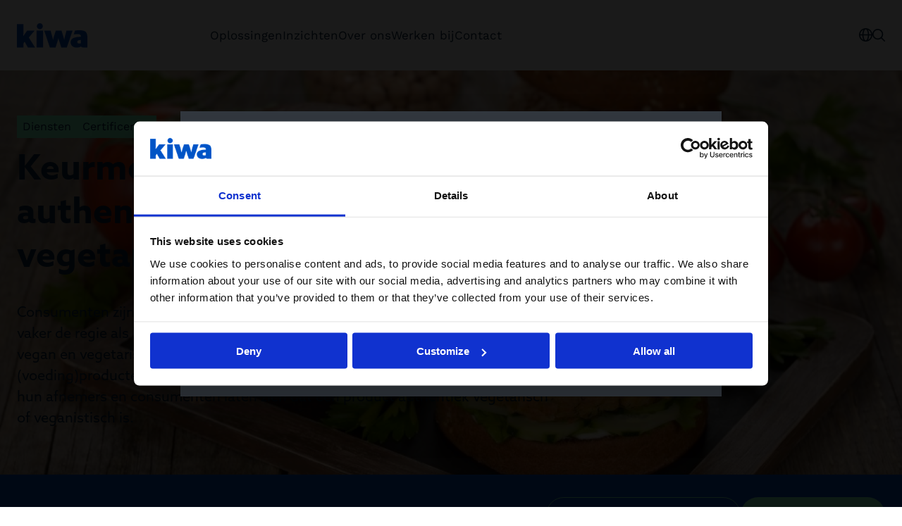

--- FILE ---
content_type: text/html; charset=utf-8
request_url: https://www.kiwa.com/nl/nl/services/certificering/keurmerk-v-label-voor-authentieke-veganistische-en-vegetarische-producten/
body_size: 18048
content:




<!DOCTYPE html>
<html lang="nl" data-layout="Default" prefix="og: https://ogp.me/ns/website#">

<head>
    <title>V-Label Certificering, keurmerk vegan en vegetarische producten</title>
    <meta charset="utf-8" />


<meta name="robots" content="all">
<meta name="description" content="Kiwa&#x27;s V-Label keurmerk geeft consumenten het vertrouwen dat uw vegan en vegetarische producten authentiek zijn, kijk hier voor info en certificering!">
<meta name="viewport" content="width=device-width,height=device-height,shrink-to-fit=0,initial-scale=1">
<meta name="theme-color" content="#0054C5">
<meta property="og:type" content="website">
<meta property="og:title" content="V-Label Certificering, keurmerk vegan en vegetarische producten">
<meta property="og:description" content="Kiwa&#x27;s V-Label keurmerk geeft consumenten het vertrouwen dat uw vegan en vegetarische producten authentiek zijn, kijk hier voor info en certificering!">
<meta property="og:url" content="https://www.kiwa.com/nl/nl/diensten/certificering/keurmerk-v-label-voor-authentieke-veganistische-en-vegetarische-producten/">
<meta property="og:locale" content="nl">
<meta property="og:image" content="https://www.kiwa.com/globalassets/dam/kiwa-netherlands/media/veganistische-en-vegetarische-burgers.jpg">
<meta property="og:image:alt" content="Twee vegetarische hamburgers op een houten plank, gegarneerd met tomaat, rode ui, komkommer en peterselie, omringd door verse groenten en broodjes.">
    <meta name="apple-mobile-web-app-title" content="Kiwa" />
    <meta name="page-id" content="107531" />
    <meta name="page-type" content="ServicePage" />
    <link href="https://www.kiwa.com/nl/nl/diensten/certificering/keurmerk-v-label-voor-authentieke-veganistische-en-vegetarische-producten/" rel="canonical" />
    
    


<script nonce="930cdb5e-15cf-4617-b4f6-607d195001e6">
    window.dataLayer = window.dataLayer || [];
</script>

<!-- Google Tag Manager -->
<script nonce="930cdb5e-15cf-4617-b4f6-607d195001e6">(function(w,d,s,l,i){w[l]=w[l]||[];w[l].push({'gtm.start':
new Date().getTime(),event:'gtm.js'});var f=d.getElementsByTagName(s)[0],
j=d.createElement(s),dl=l!='dataLayer'?'&l='+l:'';j.async=true;j.src=
'https://www.googletagmanager.com/gtm.js?id='+i+dl;var n=d.querySelector('[nonce]');
n&&j.setAttribute('nonce',n.nonce||n.getAttribute('nonce'));f.parentNode.insertBefore(j,f);
})(window,document,'script','dataLayer','GTM-KHRDHF8');</script>
<!-- End Google Tag Manager -->

    <script nonce="930cdb5e-15cf-4617-b4f6-607d195001e6">
!function(T,l,y){var S=T.location,k="script",D="instrumentationKey",C="ingestionendpoint",I="disableExceptionTracking",E="ai.device.",b="toLowerCase",w="crossOrigin",N="POST",e="appInsightsSDK",t=y.name||"appInsights";(y.name||T[e])&&(T[e]=t);var n=T[t]||function(d){var g=!1,f=!1,m={initialize:!0,queue:[],sv:"5",version:2,config:d};function v(e,t){var n={},a="Browser";return n[E+"id"]=a[b](),n[E+"type"]=a,n["ai.operation.name"]=S&&S.pathname||"_unknown_",n["ai.internal.sdkVersion"]="javascript:snippet_"+(m.sv||m.version),{time:function(){var e=new Date;function t(e){var t=""+e;return 1===t.length&&(t="0"+t),t}return e.getUTCFullYear()+"-"+t(1+e.getUTCMonth())+"-"+t(e.getUTCDate())+"T"+t(e.getUTCHours())+":"+t(e.getUTCMinutes())+":"+t(e.getUTCSeconds())+"."+((e.getUTCMilliseconds()/1e3).toFixed(3)+"").slice(2,5)+"Z"}(),iKey:e,name:"Microsoft.ApplicationInsights."+e.replace(/-/g,"")+"."+t,sampleRate:100,tags:n,data:{baseData:{ver:2}}}}var h=d.url||y.src;if(h){function a(e){var t,n,a,i,r,o,s,c,u,p,l;g=!0,m.queue=[],f||(f=!0,t=h,s=function(){var e={},t=d.connectionString;if(t)for(var n=t.split(";"),a=0;a<n.length;a++){var i=n[a].split("=");2===i.length&&(e[i[0][b]()]=i[1])}if(!e[C]){var r=e.endpointsuffix,o=r?e.location:null;e[C]="https://"+(o?o+".":"")+"dc."+(r||"services.visualstudio.com")}return e}(),c=s[D]||d[D]||"",u=s[C],p=u?u+"/v2/track":d.endpointUrl,(l=[]).push((n="SDK LOAD Failure: Failed to load Application Insights SDK script (See stack for details)",a=t,i=p,(o=(r=v(c,"Exception")).data).baseType="ExceptionData",o.baseData.exceptions=[{typeName:"SDKLoadFailed",message:n.replace(/\./g,"-"),hasFullStack:!1,stack:n+"\nSnippet failed to load ["+a+"] -- Telemetry is disabled\nHelp Link: https://go.microsoft.com/fwlink/?linkid=2128109\nHost: "+(S&&S.pathname||"_unknown_")+"\nEndpoint: "+i,parsedStack:[]}],r)),l.push(function(e,t,n,a){var i=v(c,"Message"),r=i.data;r.baseType="MessageData";var o=r.baseData;return o.message='AI (Internal): 99 message:"'+("SDK LOAD Failure: Failed to load Application Insights SDK script (See stack for details) ("+n+")").replace(/\"/g,"")+'"',o.properties={endpoint:a},i}(0,0,t,p)),function(e,t){if(JSON){var n=T.fetch;if(n&&!y.useXhr)n(t,{method:N,body:JSON.stringify(e),mode:"cors"});else if(XMLHttpRequest){var a=new XMLHttpRequest;a.open(N,t),a.setRequestHeader("Content-type","application/json"),a.send(JSON.stringify(e))}}}(l,p))}function i(e,t){f||setTimeout(function(){!t&&m.core||a()},500)}var e=function(){var n=l.createElement(k);n.src=h;var e=y[w];return!e&&""!==e||"undefined"==n[w]||(n[w]=e),n.onload=i,n.onerror=a,n.onreadystatechange=function(e,t){"loaded"!==n.readyState&&"complete"!==n.readyState||i(0,t)},n}();y.ld<0?l.getElementsByTagName("head")[0].appendChild(e):setTimeout(function(){l.getElementsByTagName(k)[0].parentNode.appendChild(e)},y.ld||0)}try{m.cookie=l.cookie}catch(p){}function t(e){for(;e.length;)!function(t){m[t]=function(){var e=arguments;g||m.queue.push(function(){m[t].apply(m,e)})}}(e.pop())}var n="track",r="TrackPage",o="TrackEvent";t([n+"Event",n+"PageView",n+"Exception",n+"Trace",n+"DependencyData",n+"Metric",n+"PageViewPerformance","start"+r,"stop"+r,"start"+o,"stop"+o,"addTelemetryInitializer","setAuthenticatedUserContext","clearAuthenticatedUserContext","flush"]),m.SeverityLevel={Verbose:0,Information:1,Warning:2,Error:3,Critical:4};var s=(d.extensionConfig||{}).ApplicationInsightsAnalytics||{};if(!0!==d[I]&&!0!==s[I]){var c="onerror";t(["_"+c]);var u=T[c];T[c]=function(e,t,n,a,i){var r=u&&u(e,t,n,a,i);return!0!==r&&m["_"+c]({message:e,url:t,lineNumber:n,columnNumber:a,error:i}),r},d.autoExceptionInstrumented=!0}return m}(y.cfg);function a(){y.onInit&&y.onInit(n)}(T[t]=n).queue&&0===n.queue.length?(n.queue.push(a),n.trackPageView({})):a()}(window,document,{src: "https://js.monitor.azure.com/scripts/b/ai.2.gbl.min.js", crossOrigin: "anonymous", cfg: {instrumentationKey: '8a0923f8-eee8-4144-85fd-4ed288c16f1a', disableCookiesUsage: false }});
</script>

    <script type="application/ld+json">{"@context":"https://schema.org","@type":"Organization","name":"Kiwa Netherlands","url":"https://www.kiwa.com/nl/nl/","address":{"@type":"PostalAddress","addressCountry":"Nederland","addressLocality":"Rijswijk","postOfficeBoxNumber":"2288 EA","streetAddress":"Sir Winston Churchilllaan 273"},"email":"info@kiwa.com","telephone":" \u002B31 (0)88 998 44 00"}</script><script type="application/ld+json">{"@context":"https://schema.org","@type":"BreadcrumbList","itemListElement":[{"@type":"ListItem","item":{"@type":"Thing","@id":"/nl/nl/","name":"Kiwa Netherlands"},"position":1},{"@type":"ListItem","item":{"@type":"Thing","@id":"/nl/nl/diensten/","name":"Diensten"},"position":2},{"@type":"ListItem","item":{"@type":"Thing","@id":"/nl/nl/diensten/certificering/","name":"Certificering"},"position":3},{"@type":"ListItem","item":{"@type":"Thing","@id":"/nl/nl/diensten/certificering/keurmerk-v-label-voor-authentieke-veganistische-en-vegetarische-producten/","name":"Keurmerk V-Label voor authentieke veganistische en vegetarische producten"},"position":4}]}</script><script type="application/ld+json">{"@context":"https://schema.org","@type":"ImageObject","image":"https://www.kiwa.com/globalassets/dam/kiwa-netherlands/media/veganistische-en-vegetarische-burgers.jpg","caption":"Twee vegetarische hamburgers op een houten plank, gegarneerd met tomaat, rode ui, komkommer en peterselie, omringd door verse groenten en broodjes."}</script><script type="application/ld+json">{"@context":"https://schema.org","@type":"ImageObject","image":"https://www.kiwa.com/globalassets/dam/kiwa-netherlands/media/veganistische-en-vegetarische-burgers.jpg","caption":"Twee vegetarische hamburgers op een houten plank, gegarneerd met tomaat, rode ui, komkommer en peterselie, omringd door verse groenten en broodjes."}</script><script type="application/ld+json">{"@context":"https://schema.org","@type":"ImageObject","image":"https://www.kiwa.com/globalassets/dam/kiwa-netherlands/media/veganistische-en-vegetarische-burgers.jpg","caption":"Twee vegetarische hamburgers op een houten plank, gegarneerd met tomaat, rode ui, komkommer en peterselie, omringd door verse groenten en broodjes."}</script><script type="application/ld+json">{"@context":"https://schema.org","@type":"WebPage","name":"V-Label Certificering, keurmerk vegan en vegetarische producten","description":"Kiwa\u0027s V-Label keurmerk geeft consumenten het vertrouwen dat uw vegan en vegetarische producten authentiek zijn, kijk hier voor info en certificering!","dateCreated":"2023-11-01","dateModified":"2023-11-01","datePublished":"2023-11-01","inLanguage":"nl"}</script>
    




    <style nonce="930cdb5e-15cf-4617-b4f6-607d195001e6">:root{--cta-height: 0;--cta-height-mobile: 4.6875rem}.page-top{z-index:2;position:relative;min-height:35.75rem;display:flex;justify-content:space-between;flex-direction:column}.page-top--auto-height{min-height:auto}.page-top:has(.page-top__image){color:var(--color-white)}.page-top__content{z-index:2;position:relative;display:flex;flex-direction:column;justify-content:space-between;height:100%;gap:0;flex-grow:1}.page-top__content--center{justify-content:center}.page-top__top{padding:var(--spacing-l) 0 var(--spacing-xl)}.page-top__top :last-child{margin-bottom:0}.page-top--centered .page-top__top{width:100%;max-width:var(--container-max-width--small);margin:auto}.page-top:has(.page-top__image){position:relative;z-index:1;z-index:2}.page-top:has(.page-top__image):after{content:"";z-index:2;position:absolute;top:0;right:0;bottom:0;left:0;background:var(--color-black);opacity:.6;pointer-events:none}.page-top:has(.page-top__image):after{content:"";position:absolute;left:50%;width:100vw;top:0;bottom:0;z-index:1;transform:translate(-50%)}.page-top__breadcrumbs-items{padding:0;margin:0;list-style:none;display:flex;flex-wrap:wrap;gap:var(--spacing-xs);font-size:1rem}.page-top__heading{margin:0 0 var(--spacing-m);max-width:var(--container-max-width--small)}.page-top--blue-heading .page-top__heading{color:var(--kiwa-blue)}.page-top__ingress{max-width:var(--container-max-width--small)}.page-top__cta{--button-outline-border-color: currentColor;--button-outline-bg--hover: var(--kiwa-dark-blue);--button-outline-fg--hover: var(--color-white);margin-top:auto;color:var(--color-white);position:relative}@media screen{.page-top__cta{background:transparent}.page-top__cta:before{content:"";position:absolute;left:50%;transform:translate(-50%);background:var(--kiwa-blue);top:0;bottom:0;width:100vw;z-index:-1}}@media screen and (max-width: 63.99875rem){.page-top__cta{font-size:.875rem}}.page-top__cta:before{opacity:1;transition:opacity .5s}.page-top__cta-inner{display:flex;align-items:center;justify-content:space-between;gap:var(--spacing-s) var(--spacing-m);flex-wrap:wrap;padding:var(--spacing-m) 0;min-height:6.8125rem}@media screen and (max-width: 29.99875rem){.page-top__cta-inner{gap:var(--spacing-m);min-height:var(--cta-height-mobile)}}.page-top__cta-heading{font-weight:var(--semibold);font-size:1.25rem;margin:0}.page-top__cta-note{font-size:1rem;font-weight:var(--regular);display:inline-block;margin:0}.page-top__cta-highlighted{font-size:1.5rem;font-weight:var(--semibold)}@media screen and (min-width: 48rem){.page-top__cta-highlighted{font-size:1.875rem}}.page-top__cta-content{font-family:var(--font-secondary);display:flex;align-items:center;flex-direction:column;gap:var(--spacing-s) var(--spacing);color:var(--kiwa-mint);--button-bg: var(--kiwa-mint);--button-fg: var(--kiwa-blue)}@media screen and (min-width: 30rem){.page-top__cta-content{flex-direction:row}}@media screen and (max-width: 29.99875rem){.page-top__cta-content{width:100%}}@media screen and (max-width: 29.99875rem){.page-top__cta-content .btn{width:100%}}@media screen and (max-width: 47.99875rem){.page-top__cta-content .btn{padding:var(--spacing-xs);min-height:auto}.page-top__cta-content .btn svg{width:.875rem}}.page-top__cta-phone{white-space:nowrap}@media screen and (max-width: 29.99875rem){.page-top__cta-phone{order:3}}.page-top__image{z-index:-1}.page-top__image .image-block img,.page-top__image img{position:absolute;width:100vw;max-width:100vw!important;height:100%;left:50%;transform:translate(-50%);object-fit:cover}.page-top:has(.page-top__image) .page-top__cta:before{opacity:.6}@media screen and (max-width: 47.99875rem){body:not(.in-edit-mode):has(.page-top__cta){scroll-margin-block-start:calc(var(--cta-height))}}@media screen and (min-width: 23.4375rem){body:not(.in-edit-mode):has(.page-top__cta) .page-top.is-out-of-viewport{padding-bottom:var(--cta-height)}}@media screen and (max-width: 29.99875rem){body:not(.in-edit-mode):has(.page-top__cta) .page-top.is-out-of-viewport{padding-bottom:0;padding-bottom:var(--cta-height-mobile)}}body:not(.in-edit-mode):has(.page-top__cta) .page-top.is-out-of-viewport .page-top__cta{position:fixed;top:0;z-index:100;width:100%;left:0;padding:0 var(--container-padding)}body:not(.in-edit-mode):has(.page-top__cta) .page-top.is-out-of-viewport .page-top__cta:before{opacity:1}@media screen and (max-width: 29.99875rem){body:not(.in-edit-mode):has(.page-top__cta) .page-top.is-out-of-viewport .page-top__cta-phone,body:not(.in-edit-mode):has(.page-top__cta) .page-top.is-out-of-viewport .page-top__cta-heading{display:none}body:not(.in-edit-mode):has(.page-top__cta) .page-top.is-out-of-viewport .page-top__cta-content{flex-direction:row;flex-wrap:wrap;gap:var(--spacing-xs) var(--spacing-s);justify-content:center;margin-left:calc(var(--container-padding) * -1);margin-right:calc(var(--container-padding) * -1);width:calc(100% + var(--container-padding) * 2);max-width:calc(100% + var(--container-padding) * 2);padding-left:0;padding-right:0}body:not(.in-edit-mode):has(.page-top__cta) .page-top.is-out-of-viewport .page-top__cta-inner{padding:var(--spacing-xs) 0;align-items:center;min-height:var(--cta-height-mobile)}body:not(.in-edit-mode):has(.page-top__cta) .page-top.is-out-of-viewport .btn{width:auto;gap:var(--spacing-xs)}}body:has(.page-top__cta) [id]{scroll-margin-block-start:calc(var(--cta-height) + var(--spacing))}@media screen and (max-width: 29.99875rem){body:has(.page-top__cta) [id]{scroll-margin-block-start:calc(var(--cta-height-mobile) + var(--spacing))}}
.top-breadcrumbs{margin:var(--spacing-s) auto}.top-breadcrumbs__items{padding:0;margin:0;list-style:none;display:flex;flex-wrap:wrap;gap:var(--spacing-xs);font-size:1rem}.top-breadcrumbs__item{font-family:var(--font-secondary);display:inline-block;background:var(--kiwa-mint);padding:var(--spacing-xxs) var(--spacing-xs);text-decoration:none;color:var(--kiwa-dark-blue)}.top-breadcrumbs__item:hover,.top-breadcrumbs__item:focus{background:var(--kiwa-mint--light);text-decoration:underline}
.freetext-block__content{max-width:var(--container-max-width--small);margin:auto}.freetext-block__heading,.editorial .freetext-block__heading{margin-top:0}.freetext-block__text :last-child{margin-bottom:0}.editorial .freetext-block{margin:auto}@media screen and (min-width: 48rem){.freetext-block+.freetext-block{margin-top:calc(var(--grid-spacing) * -1)}}
.grid-block{position:relative;display:flex;flex-direction:column;gap:var(--spacing)}@media screen and (min-width: 48rem){.grid-block{display:grid;gap:var(--spacing-l);grid-template-columns:minmax(0,3fr) minmax(0,4fr)}}@media screen and (min-width: 64rem){.grid-block{gap:var(--spacing-xxl);grid-template-columns:minmax(0,2fr) minmax(0,5fr)}}.grid-block.bg{padding-top:var(--block-spacing);padding-bottom:var(--block-spacing)}.grid-block__heading{margin-bottom:var(--spacing);font-weight:var(--semibold)}.grid-block__link{display:inline-flex;align-items:center;gap:var(--spacing-s);color:var(--kiwa-blue);font-weight:var(--semibold);text-decoration:none;font-size:1.25rem;font-family:var(--font-secondary)}.grid-block__link:hover,.grid-block__link:focus{text-decoration:underline}
.key-points{display:flex;width:100%;gap:var(--spacing-l) var(--grid-spacing);flex-wrap:wrap}.key-points__item{display:flex;flex-direction:column;gap:var(--spacing-s)}@media screen and (min-width: 48rem){.key-points__item{width:calc(50% - var(--grid-spacing) / 2)}}@media screen and (min-width: 64rem){.key-points__item{padding-right:var(--spacing-xl)}}.key-points__item-heading{font-size:1.25rem;margin-bottom:0}.key-points__item-link{display:inline-flex;align-items:center;gap:var(--spacing-s);color:var(--kiwa-blue);font-weight:var(--semibold);text-decoration:none}.key-points__item-link:hover,.key-points__item-link:focus{text-decoration:underline}@media screen and (min-width: 48rem){.key-points--three-col{width:calc(33.333% - var(--grid-spacing) / 1.5)}}@media screen and (min-width: 64rem){.key-points--three-col .key-points__item-heading{font-size:1.875rem}}
</style>



        <link rel="preload" href="/dist/client/assets/content-holder-block.component-b0c523f1.css" as="style" nonce="930cdb5e-15cf-4617-b4f6-607d195001e6">
        <link rel="preload" href="/dist/client/assets/content-item-decc6090.css" as="style" nonce="930cdb5e-15cf-4617-b4f6-607d195001e6">
        <link rel="preload" href="/dist/client/assets/content-list-block-51c7d94e.css" as="style" nonce="930cdb5e-15cf-4617-b4f6-607d195001e6">
        <link rel="preload" href="/dist/client/assets/teaser-block-600fc199.css" as="style" nonce="930cdb5e-15cf-4617-b4f6-607d195001e6">
        <link rel="preload" href="/dist/client/assets/default-layout.component-e220c9e9.css" as="style" nonce="930cdb5e-15cf-4617-b4f6-607d195001e6">
        <link rel="preload" href="/dist/client/assets/accessibility-shortcuts.component-1a739d90.css" as="style" nonce="930cdb5e-15cf-4617-b4f6-607d195001e6">
        <link rel="preload" href="/dist/client/assets/default-header.component-8b3b2703.css" as="style" nonce="930cdb5e-15cf-4617-b4f6-607d195001e6">
        <link rel="preload" href="/dist/client/assets/main-menu.component-befe9b88.css" as="style" nonce="930cdb5e-15cf-4617-b4f6-607d195001e6">
        <link rel="preload" href="/dist/client/assets/HeaderTools.component-c3bd166d.css" as="style" nonce="930cdb5e-15cf-4617-b4f6-607d195001e6">
        <link rel="preload" href="/dist/client/assets/text-field-bb1bdefd.css" as="style" nonce="930cdb5e-15cf-4617-b4f6-607d195001e6">
        <link rel="preload" href="/dist/client/assets/message-753fadb5.css" as="style" nonce="930cdb5e-15cf-4617-b4f6-607d195001e6">
        <link rel="preload" href="/dist/client/assets/Popover-d6e091f9.css" as="style" nonce="930cdb5e-15cf-4617-b4f6-607d195001e6">
        <link rel="preload" href="/dist/client/assets/Icon-9b7e526f.css" as="style" nonce="930cdb5e-15cf-4617-b4f6-607d195001e6">
        <link rel="preload" href="/dist/client/assets/ButtonLink-10fbef7f.css" as="style" nonce="930cdb5e-15cf-4617-b4f6-607d195001e6">
        <link rel="preload" href="/dist/client/assets/SearchField-5f51fbcc.css" as="style" nonce="930cdb5e-15cf-4617-b4f6-607d195001e6">
        <link rel="preload" href="/dist/client/assets/CartSummary-8f37f623.css" as="style" nonce="930cdb5e-15cf-4617-b4f6-607d195001e6">
        <link rel="preload" href="/dist/client/assets/CartSkeleton-5262810e.css" as="style" nonce="930cdb5e-15cf-4617-b4f6-607d195001e6">
        <link rel="preload" href="/dist/client/assets/breadcrumbs-bottom.component-2fbb639d.css" as="style" nonce="930cdb5e-15cf-4617-b4f6-607d195001e6">
        <link rel="preload" href="/dist/client/assets/default-footer.component-fde1779e.css" as="style" nonce="930cdb5e-15cf-4617-b4f6-607d195001e6">
        <link rel="preload" href="/dist/client/assets/FooterTools.component-bf3e4386.css" as="style" nonce="930cdb5e-15cf-4617-b4f6-607d195001e6">
        <link rel="stylesheet" href="/dist/client/assets/content-holder-block.component-b0c523f1.css" nonce="930cdb5e-15cf-4617-b4f6-607d195001e6">
        <link rel="stylesheet" href="/dist/client/assets/content-item-decc6090.css" nonce="930cdb5e-15cf-4617-b4f6-607d195001e6">
        <link rel="stylesheet" href="/dist/client/assets/content-list-block-51c7d94e.css" nonce="930cdb5e-15cf-4617-b4f6-607d195001e6">
        <link rel="stylesheet" href="/dist/client/assets/teaser-block-600fc199.css" nonce="930cdb5e-15cf-4617-b4f6-607d195001e6">
        <link rel="stylesheet" href="/dist/client/assets/default-layout.component-e220c9e9.css" nonce="930cdb5e-15cf-4617-b4f6-607d195001e6">
        <link rel="stylesheet" href="/dist/client/assets/accessibility-shortcuts.component-1a739d90.css" nonce="930cdb5e-15cf-4617-b4f6-607d195001e6">
        <link rel="stylesheet" href="/dist/client/assets/default-header.component-8b3b2703.css" nonce="930cdb5e-15cf-4617-b4f6-607d195001e6">
        <link rel="stylesheet" href="/dist/client/assets/main-menu.component-befe9b88.css" nonce="930cdb5e-15cf-4617-b4f6-607d195001e6">
        <link rel="stylesheet" href="/dist/client/assets/HeaderTools.component-c3bd166d.css" nonce="930cdb5e-15cf-4617-b4f6-607d195001e6">
        <link rel="stylesheet" href="/dist/client/assets/text-field-bb1bdefd.css" nonce="930cdb5e-15cf-4617-b4f6-607d195001e6">
        <link rel="stylesheet" href="/dist/client/assets/message-753fadb5.css" nonce="930cdb5e-15cf-4617-b4f6-607d195001e6">
        <link rel="stylesheet" href="/dist/client/assets/Popover-d6e091f9.css" nonce="930cdb5e-15cf-4617-b4f6-607d195001e6">
        <link rel="stylesheet" href="/dist/client/assets/Icon-9b7e526f.css" nonce="930cdb5e-15cf-4617-b4f6-607d195001e6">
        <link rel="stylesheet" href="/dist/client/assets/ButtonLink-10fbef7f.css" nonce="930cdb5e-15cf-4617-b4f6-607d195001e6">
        <link rel="stylesheet" href="/dist/client/assets/SearchField-5f51fbcc.css" nonce="930cdb5e-15cf-4617-b4f6-607d195001e6">
        <link rel="stylesheet" href="/dist/client/assets/CartSummary-8f37f623.css" nonce="930cdb5e-15cf-4617-b4f6-607d195001e6">
        <link rel="stylesheet" href="/dist/client/assets/CartSkeleton-5262810e.css" nonce="930cdb5e-15cf-4617-b4f6-607d195001e6">
        <link rel="stylesheet" href="/dist/client/assets/breadcrumbs-bottom.component-2fbb639d.css" nonce="930cdb5e-15cf-4617-b4f6-607d195001e6">
        <link rel="stylesheet" href="/dist/client/assets/default-footer.component-fde1779e.css" nonce="930cdb5e-15cf-4617-b4f6-607d195001e6">
        <link rel="stylesheet" href="/dist/client/assets/FooterTools.component-bf3e4386.css" nonce="930cdb5e-15cf-4617-b4f6-607d195001e6">
    <link rel="icon" type="image/png" href="/favicon-96x96.png" sizes="96x96" />
    <link rel="icon" type="image/svg+xml" href="/favicon.svg" />
    <link rel="shortcut icon" href="/favicon.ico" />
    <link rel="apple-touch-icon" sizes="180x180" href="/apple-touch-icon.png" />
    <link rel="manifest" href="/site.webmanifest" />
</head>





<body data-vanilla-component="default-layout">
    

<!-- Google Tag Manager (noscript) -->
<noscript>
    <iframe src="https://www.googletagmanager.com/ns.html?id=GTM-KHRDHF8" height="0" width="0" style="display:none;visibility:hidden" nonce="930cdb5e-15cf-4617-b4f6-607d195001e6"></iframe>
</noscript>
<!-- End Google Tag Manager (noscript) -->

<nav class="accessibility-shortcuts" aria-label="Toegankelijkheid menu" data-vanilla-component="accessibility-shortcuts">
    <a href="#main" class="accessibility-shortcuts__link">Overslaan naar hoofdinhoud</a>
    <a href="#menu" class="accessibility-shortcuts__link">Overgaan naar hoofdmenu</a>
</nav>
    


<header class="default-header" data-vanilla-component="default-header">
	<div class="default-header__logo">
			<a href="/nl/nl/" aria-label="Netherlands (Nederlands)">
				<img src="/globalassets/kiwa-logo.svg" alt="" />
			</a>
	</div>

		<div class="default-header__main-menu">
			

<nav is="main-menu">
    <div class="main-menu" id="menu" data-vanilla-component="main-menu">
        <h2 class="main-menu__heading">Menu</h2>

        <div class="main-menu__controls">
            <button class="main-menu__button" aria-label="Terug" data-menu-back>
                

        <svg class="icon icon--arrow-left" width="21" height="19" viewBox="0 0 21 19" fill="none" xmlns="http://www.w3.org/2000/svg">
            <path d="M8.42519 0.52628C8.59727 0.34828 8.833 0.245928 9.08054 0.241737C9.32808 0.237547 9.56715 0.33186 9.74515 0.503933C9.92315 0.676006 10.0255 0.911743 10.0297 1.15928C10.0339 1.40682 9.93957 1.64589 9.76749 1.82389L3.13316 8.68749L19.6516 8.68749C19.8991 8.68749 20.1365 8.7858 20.3114 8.9608C20.4864 9.13579 20.5848 9.37314 20.5848 9.62062C20.5848 9.8681 20.4864 10.1054 20.3114 10.2804C20.1365 10.4554 19.8991 10.5537 19.6516 10.5537L3.13297 10.5537L9.76749 17.4182C9.93949 17.5962 10.0337 17.8352 10.0295 18.0827C10.0252 18.3302 9.92287 18.5659 9.74487 18.7379C9.56687 18.9099 9.32783 19.0041 9.08034 18.9999C8.83286 18.9956 8.59719 18.8932 8.42519 18.7152L0.262208 10.2692C0.236624 10.2351 0.213575 10.1991 0.19325 10.1616C0.168005 10.129 0.144938 10.0947 0.124199 10.059C0.110109 10.0328 0.0853824 10.0115 0.0738116 9.98435L0.0708247 9.97026C0.053007 9.91399 0.0407241 9.85611 0.0341521 9.79745C0.0181039 9.74205 0.0072042 9.6853 0.00158798 9.6279L1.11848e-07 9.62062L0.00140106 9.61371C0.00695762 9.55644 0.0178276 9.4998 0.0338727 9.44454C0.0404132 9.38591 0.0526648 9.32806 0.0704519 9.27182L0.0738116 9.2567C0.082583 9.23608 0.101804 9.22003 0.112068 9.19996C0.136489 9.15672 0.164289 9.11547 0.19521 9.07661C0.214997 9.0403 0.237323 9.00544 0.262021 8.97228L8.42519 0.52628Z" fill="currentColor"/>
        </svg>

            </button>
            <button class="main-menu__button" aria-label="Menu sluiten " data-menu-close>
                

        <svg aria-hidden="true" width="18" height="18" viewBox="0 0 18 18" fill="none" xmlns="http://www.w3.org/2000/svg">
            <path d="M17.7211 16.4296C17.8084 16.5139 17.878 16.6146 17.9258 16.7261C17.9737 16.8375 17.9989 16.9574 18 17.0787C18.001 17.1999 17.9779 17.3202 17.932 17.4325C17.8861 17.5447 17.8182 17.6467 17.7325 17.7325C17.6467 17.8182 17.5447 17.8861 17.4325 17.932C17.3202 17.9779 17.1999 18.001 17.0787 18C16.9574 17.9989 16.8375 17.9737 16.7261 17.9258C16.6146 17.878 16.5139 17.8084 16.4296 17.7211L9 10.2915L1.5704 17.7211C1.48614 17.8084 1.38535 17.878 1.27391 17.9258C1.16247 17.9737 1.04262 17.9989 0.921338 18C0.800057 18.001 0.679781 17.9779 0.567527 17.932C0.455273 17.8861 0.353291 17.8182 0.267529 17.7325C0.181767 17.6467 0.113945 17.5447 0.068018 17.4325C0.0220914 17.3202 -0.00101941 17.1999 3.44867e-05 17.0787C0.00108838 16.9574 0.0262857 16.8375 0.0741561 16.7261C0.122027 16.6146 0.191612 16.5139 0.278851 16.4296L7.70845 9L0.278851 1.5704C0.112467 1.39813 0.0204017 1.1674 0.0224828 0.927912C0.0245639 0.688421 0.120625 0.459329 0.289977 0.289977C0.459329 0.120625 0.688421 0.0245639 0.927912 0.0224828C1.1674 0.0204017 1.39813 0.112467 1.5704 0.278851L9 7.70845L16.4296 0.278851C16.5139 0.191612 16.6146 0.122027 16.7261 0.0741561C16.8375 0.0262857 16.9574 0.00108838 17.0787 3.44867e-05C17.1999 -0.00101941 17.3202 0.0220914 17.4325 0.068018C17.5447 0.113945 17.6467 0.181767 17.7325 0.267529C17.8182 0.353291 17.8861 0.455273 17.932 0.567527C17.9779 0.679781 18.001 0.800057 18 0.921338C17.9989 1.04262 17.9737 1.16247 17.9258 1.27391C17.878 1.38535 17.8084 1.48614 17.7211 1.5704L10.2915 9L17.7211 16.4296Z" fill="currentColor" />
        </svg>

            </button>
        </div>

        <div class="main-menu__content">
            <ul class="main-menu__items" data-menu-level="0">
                    <li class="main-menu__item">
                            <button class="main-menu__link" data-menu-controls="0" data-menu-controls-promo="59161">Oplossingen</button>
                    </li>
                    <li class="main-menu__item">
                            <a href="/nl/nl/inzichten/" class="main-menu__link">Inzichten</a>
                    </li>
                    <li class="main-menu__item">
                            <a href="/nl/nl/over-kiwa/" class="main-menu__link">Over ons</a>
                    </li>
                    <li class="main-menu__item">
                            <a href="https://careers.kiwa.com/nl/" class="main-menu__link">Werken bij</a>
                    </li>
                    <li class="main-menu__item">
                            <a href="/nl/nl/contact/" class="main-menu__link">Contact</a>
                    </li>
            </ul>

            <div class="main-menu__popover">
                        <div class="sub-menu" id="0" data-menu-level="1">
                            <h3 class="sub-menu__heading">Oplossingen</h3>
                            <ul class="sub-menu__list">
                                    <li class="sub-menu__item">
                                            <button class="sub-menu__link" data-menu-controls="0-0">Populaire oplossingen</button>
                                    </li>
                                    <li class="sub-menu__item">
                                            <button class="sub-menu__link" data-menu-controls="0-1">Diensten</button>
                                    </li>
                                    <li class="sub-menu__item">
                                            <button class="sub-menu__link" data-menu-controls="0-2">Markten</button>
                                    </li>
                                    <li class="sub-menu__item">
                                            <button class="sub-menu__link" data-menu-controls="0-3">Expertisegebieden</button>
                                    </li>
                                    <li class="sub-menu__item">
                                            <button class="sub-menu__link" data-menu-controls="0-4">Normen</button>
                                    </li>
                            </ul>
                        </div>
                            <div class="sub-menu" id="0-0" data-menu-level="2">
                                <h3 class="sub-menu__heading">Populaire oplossingen</h3>
                                <ul class="sub-menu__list">
                                            <li class="sub-menu__item">
                                                <a href="/nl/nl/oplossingen/iso-9001-en-iso-14001-certificering/" class="sub-menu__link">ISO 9001- en ISO 14001-certificering</a>
                                            </li>
                                            <li class="sub-menu__item">
                                                <a href="/nl/nl/oplossingen/iso-9001-en-iso-27001-certificering/" class="sub-menu__link">ISO 9001- en ISO 27001-certificering</a>
                                            </li>
                                </ul>
                            </div>
                            <div class="sub-menu" id="0-1" data-menu-level="2">
                                <h3 class="sub-menu__heading">Diensten</h3>
                                <ul class="sub-menu__list">
                                            <li class="sub-menu__item">
                                                <a href="/nl/nl/diensten/testen/" class="sub-menu__link">Testen</a>
                                            </li>
                                            <li class="sub-menu__item">
                                                <a href="/nl/nl/diensten/inspectie/" class="sub-menu__link">Inspectie</a>
                                            </li>
                                            <li class="sub-menu__item">
                                                <a href="/nl/nl/diensten/certificering/" class="sub-menu__link">Certificering</a>
                                            </li>
                                            <li class="sub-menu__item">
                                                <a href="/nl/nl/diensten/training/" class="sub-menu__link">Training</a>
                                            </li>
                                            <li class="sub-menu__item">
                                                <a href="/nl/nl/diensten/consultancy/" class="sub-menu__link">Consultancy</a>
                                            </li>
                                            <li class="sub-menu__item">
                                                <a href="/nl/nl/diensten/kalibratie/" class="sub-menu__link">Kalibratie</a>
                                            </li>
                                            <li class="sub-menu__item">
                                                <a href="/nl/nl/diensten/digital-solutions/" class="sub-menu__link">Digital Solutions</a>
                                            </li>
                                </ul>
                            </div>
                            <div class="sub-menu" id="0-2" data-menu-level="2">
                                <h3 class="sub-menu__heading">Markten</h3>
                                <ul class="sub-menu__list">
                                            <li class="sub-menu__item">
                                                <a href="/nl/nl/markten/agro-veevoer-en-voeding/" class="sub-menu__link">Agro, veevoer en voeding</a>
                                            </li>
                                            <li class="sub-menu__item">
                                                <a href="/nl/nl/markten/automotive-en-luchtvaart/" class="sub-menu__link">Automotive en luchtvaart</a>
                                            </li>
                                            <li class="sub-menu__item">
                                                <a href="/nl/nl/markten/bouw-en-infrastructuur/" class="sub-menu__link">Bouw en infrastructuur</a>
                                            </li>
                                            <li class="sub-menu__item">
                                                <a href="/nl/nl/markten/brandveiligheid-en-beveiliging/" class="sub-menu__link">(Brand)veiligheid en beveiliging</a>
                                            </li>
                                            <li class="sub-menu__item">
                                                <a href="/nl/nl/markten/energie-en-energiemanagement/technology/" class="sub-menu__link">Energie en energiemanagement</a>
                                            </li>
                                            <li class="sub-menu__item">
                                                <a href="/nl/nl/markten/management-systemen/" class="sub-menu__link">Management systemen</a>
                                            </li>
                                            <li class="sub-menu__item">
                                                <a href="/nl/nl/markten/sport-toerisme-en-vrije-tijd/" class="sub-menu__link">Sport, toerisme en vrije tijd</a>
                                            </li>
                                            <li class="sub-menu__item">
                                                <a href="/nl/nl/markten/water/" class="sub-menu__link">Water</a>
                                            </li>
                                            <li class="sub-menu__item">
                                                <a href="/nl/nl/markten/" class="sub-menu__link">Bekijk alle markten</a>
                                            </li>
                                </ul>
                            </div>
                            <div class="sub-menu" id="0-3" data-menu-level="2">
                                <h3 class="sub-menu__heading">Expertisegebieden</h3>
                                <ul class="sub-menu__list">
                                            <li class="sub-menu__item">
                                                <a href="/nl/nl/expertisegebieden/cyber-security/" class="sub-menu__link">Cyber security</a>
                                            </li>
                                            <li class="sub-menu__item">
                                                <a href="/nl/nl/expertisegebieden/duurzaamheid/" class="sub-menu__link">Duurzaamheid</a>
                                            </li>
                                            <li class="sub-menu__item">
                                                <a href="/nl/nl/expertisegebieden/energietransitie/" class="sub-menu__link">Energietransitie</a>
                                            </li>
                                            <li class="sub-menu__item">
                                                <a href="/nl/nl/expertisegebieden/" target="_top" class="sub-menu__link">Bekijk alle expertisegebieden</a>
                                            </li>
                                </ul>
                            </div>
                            <div class="sub-menu" id="0-4" data-menu-level="2">
                                <h3 class="sub-menu__heading">Normen</h3>
                                <ul class="sub-menu__list">
                                            <li class="sub-menu__item">
                                                <a href="/nl/nl/diensten/certificering/brl-100-certificering-f-gassen-ondernemingen/" target="_top" class="sub-menu__link">BRL 100: certificering f-gassen ondernemingen</a>
                                            </li>
                                            <li class="sub-menu__item">
                                                <a href="/nl/nl/diensten/certificering/brl-k25000/" target="_top" class="sub-menu__link">BRL K25000: certificering preventie koolmonoxide</a>
                                            </li>
                                            <li class="sub-menu__item">
                                                <a href="/nl/nl/markten/zorg-en-pharma/hkz-certificering/" target="_top" class="sub-menu__link">HKZ: basis voor beter in zorg en welzijn</a>
                                            </li>
                                            <li class="sub-menu__item">
                                                <a href="/nl/nl/normen/iso-9001/" target="_top" class="sub-menu__link">ISO 9001: de norm voor kwaliteitsmanagement</a>
                                            </li>
                                            <li class="sub-menu__item">
                                                <a href="/nl/nl/normen/iso-27001/" target="_top" class="sub-menu__link">ISO 27001: de norm voor informatiebeveiliging</a>
                                            </li>
                                            <li class="sub-menu__item">
                                                <a href="/nl/nl/specials/sermi-certificering/" target="_top" class="sub-menu__link">SERMI-certificering</a>
                                            </li>
                                            <li class="sub-menu__item">
                                                <a href="/nl/nl/diensten/certificering/sna-keurmerk-conform-nen-4400-1/" target="_top" class="sub-menu__link">SNA-Keurmerk: voor uitzendbureaus, payrollbedrijven en onderaannemers</a>
                                            </li>
                                            <li class="sub-menu__item">
                                                <a href="/nl/nl/diensten/certificering/stek-certificaat-het-keurmerk-voor-de-koeltechnische-sector/" target="_top" class="sub-menu__link">STEK: het keurmerk voor de koeltechnische sector</a>
                                            </li>
                                            <li class="sub-menu__item">
                                                <a href="/nl/nl/normen/" target="_top" class="sub-menu__link">Bekijk alle normen</a>
                                            </li>
                                </ul>
                            </div>
                            <div class="menu-promo" id="59161">
                                <a href="/nl/nl/certificaatzoeker/" class="menu-promo__link bg bg--blue">
<picture class="menu-promo__picture">
		<img alt="" height="250" loading="lazy" src="/globalassets/netherlands/marktenpaginas/beelden/afbeeldingen/nl_laptop-werken.jpg?mode=crop&amp;scale=both&amp;quality=100&amp;width=375&amp;height=250" width="375">
</picture>                                    <div class="menu-promo__content">
                                        

        <svg class="icon icon--arrow-right" aria-hidden="true" width="61" height="18" viewBox="0 0 61 18" fill="none" xmlns="http://www.w3.org/2000/svg">
            <path d="M52.1607 17.55C51.9887 17.7191 51.7529 17.8164 51.5054 17.8203C51.2579 17.8243 51.0188 17.7347 50.8408 17.5713C50.6628 17.4078 50.5604 17.1838 50.5562 16.9487C50.5521 16.7135 50.6464 16.4864 50.8184 16.3173L57.4528 9.79688L0.93431 9.79688C0.686832 9.79688 0.449485 9.70348 0.27449 9.53724C0.0994945 9.37099 0.00118214 9.14552 0.00118215 8.91041C0.00118216 8.6753 0.0994945 8.44983 0.27449 8.28358C0.449485 8.11734 0.686832 8.02394 0.934311 8.02394L57.453 8.02394L50.8184 1.50272C50.6464 1.33362 50.5522 1.10653 50.5564 0.87142C50.5607 0.636307 50.6631 0.412427 50.8411 0.249028C51.0191 0.0856295 51.2581 -0.00390135 51.5056 0.000130102C51.7531 0.00416156 51.9887 0.101425 52.1607 0.270525L60.3237 8.29423C60.3493 8.32665 60.3724 8.36081 60.3927 8.39644C60.4179 8.42747 60.441 8.46004 60.4617 8.49395C60.4758 8.51886 60.5006 8.53907 60.5121 8.56487L60.5151 8.57825C60.5329 8.63171 60.5452 8.6867 60.5518 8.74243C60.5678 8.79505 60.5787 8.84897 60.5843 8.9035L60.5859 8.91041L60.5845 8.91697C60.579 8.97139 60.5681 9.02519 60.5521 9.07769C60.5455 9.13339 60.5333 9.18834 60.5155 9.24177L60.5121 9.25613C60.5034 9.27573 60.4841 9.29098 60.4739 9.31003C60.4494 9.35112 60.4216 9.3903 60.3907 9.42722C60.3709 9.46171 60.3486 9.49483 60.3239 9.52633L52.1607 17.55Z" fill="currentColor" />
        </svg>

                                        Certificaatzoeker
                                    </div>
                                </a>
                            </div>
            </div>
        </div>
    </div>
</nav>
		</div>
	
	<div class="default-header__tools">
			<div data-props="{&quot;type&quot;:&quot;CountrySiteSelector&quot;,&quot;siteName&quot;:&quot;Netherlands (Nederlands)&quot;,&quot;contentId&quot;:107531,&quot;contentLanguage&quot;:&quot;nl&quot;,&quot;cartHeaderComponent&quot;:{&quot;name&quot;:&quot;Uw bestelling&quot;,&quot;cartsCount&quot;:0,&quot;marketId&quot;:&quot;NL&quot;,&quot;language&quot;:&quot;nl&quot;,&quot;startPageId&quot;:1033},&quot;countrySiteSuggestionComponent&quot;:{&quot;heading&quot;:&quot;Hoi! Het lijkt erop dat u ons bezoekt vanuit United States. Wij raden u aan de lokale Kiwa-website(s) te bezoeken:&quot;,&quot;stayOnCurrentSiteButton&quot;:&quot;Blijf op deze pagina&quot;,&quot;goToCountrySiteSelectorButton&quot;:&quot;Kies een andere website&quot;,&quot;suggestedSites&quot;:[{&quot;name&quot;:&quot;Ga naar USA (English)&quot;,&quot;url&quot;:&quot;/us/en-us/&quot;}]},&quot;quickSearchComponent&quot;:{&quot;searchRootId&quot;:&quot;c3305447-0050-4c1a-a9d0-47913b7cdb3e&quot;,&quot;searchLanguage&quot;:&quot;nl&quot;,&quot;searchCount&quot;:5,&quot;searchResultUrl&quot;:&quot;/nl/nl/zoeken/?q=&quot;,&quot;recentSearches&quot;:[],&quot;popularSearches&quot;:[],&quot;resources&quot;:{&quot;searchLabel&quot;:&quot;Zoeken&quot;,&quot;clearSearchButton&quot;:&quot;Duidelijk zoeken&quot;,&quot;searchPlaceholder&quot;:&quot;Waar bent u naar op zoek?&quot;,&quot;searchResultsHeading&quot;:&quot;Voorgestelde zoekopdrachten&quot;,&quot;noSearchResultsText&quot;:&quot;Geen hits&quot;,&quot;recentSearchesHeading&quot;:&quot;Recente zoekopdrachten&quot;,&quot;popularSearchesHeading&quot;:&quot;Populaire zoekopdrachten&quot;,&quot;allSearchResultsButton&quot;:&quot;Alle zoekresultaten bekijken&quot;}},&quot;resources&quot;:{&quot;languageSiteSelectorModalTitle&quot;:&quot;Selecteer taal&quot;,&quot;overlay&quot;:{&quot;close&quot;:&quot;Het modale venster sluiten&quot;},&quot;carts&quot;:{&quot;errorMessage&quot;:&quot;Error occurred. Try again later.&quot;,&quot;noCartsAvailableText&quot;:&quot;Your cart is empty.&quot;,&quot;selectCartText&quot;:&quot;Select a cart&quot;}}}" data-react-component="HeaderTools" data-render-mode="both"><div class="header-tools"><button type="button" tabindex="0" class="header-tools__toggle" data-rac="" id="react-aria-:Rb:"><svg class="icon" aria-hidden="true" width="19" height="20" viewBox="0 0 19 20" fill="none" xmlns="http://www.w3.org/2000/svg"><path fill-rule="evenodd" clip-rule="evenodd" d="M9.5 19C4.25329 19 0 14.7467 0 9.5C0 4.25329 4.25329 0 9.5 0C14.7467 0 19 4.25329 19 9.5C19 14.7467 14.7467 19 9.5 19ZM12.6496 10.2917H6.35041C6.52542 14.3324 8.01705 17.4167 9.5 17.4167C10.9829 17.4167 12.4746 14.3324 12.6496 10.2917ZM6.35041 8.70833H12.6496C12.4746 4.66762 10.9829 1.58333 9.5 1.58333C8.01705 1.58333 6.52542 4.66762 6.35041 8.70833ZM4.76527 10.2917H1.62242C1.91274 13.2157 3.79407 15.6718 6.38849 16.7818C5.45549 15.1913 4.86561 12.8791 4.76527 10.2917ZM1.62242 8.70833H4.76527C4.86561 6.12086 5.45549 3.80867 6.38849 2.21822C3.79407 3.32825 1.91274 5.78427 1.62242 8.70833ZM17.3776 10.2917H14.2347C14.1344 12.8791 13.5445 15.1913 12.6115 16.7818C15.2059 15.6718 17.0873 13.2157 17.3776 10.2917ZM14.2347 8.70833H17.3776C17.0873 5.78427 15.2059 3.32825 12.6115 2.21822C13.5445 3.80867 14.1344 6.12086 14.2347 8.70833Z" fill="currentColor"></path></svg> <span class="header-tools__text">Netherlands (Nederlands)</span></button><button type="button" tabindex="0" class="header-tools__toggle" data-rac="" id="react-aria-:Rc:"><svg class="icon icon--search" aria-hidden="true" width="18" height="18" viewBox="0 0 18 18" fill="none" xmlns="http://www.w3.org/2000/svg"><path d="M17.7526 16.5581L13.5334 12.3389C14.5742 11.0383 15.201 9.39223 15.201 7.60097C15.201 3.40981 11.7912 0.000488281 7.60048 0.000488281C3.40974 0.000488281 0 3.40981 0 7.60097C0 11.7921 3.40974 15.2015 7.60048 15.2015C9.39259 15.2015 11.0387 14.5747 12.3392 13.5331L16.5584 17.7523C16.7233 17.9172 16.9394 17.9997 17.1555 17.9997C17.3715 17.9997 17.5876 17.9172 17.7525 17.7523C18.0825 17.4224 18.0825 16.888 17.7526 16.5581ZM1.689 7.60097C1.689 4.34171 4.3408 1.68948 7.60048 1.68948C10.8602 1.68948 13.512 4.34171 13.512 7.60097C13.512 10.8602 10.8602 13.5125 7.60048 13.5125C4.3408 13.5125 1.689 10.8602 1.689 7.60097Z" fill="currentColor"></path></svg><span class="header-tools__text">Zoeken</span></button></div></div>

			<div class="menu-trigger">
				<button class="menu-trigger__toggle" aria-label="Menu openen" data-menu-open>
                

        <svg aria-hidden="true" width="18" height="13" viewBox="0 0 18 13" xmlns="http://www.w3.org/2000/svg">
            <path fill="currentColor" d="M17.1,0H0.9C0.5,0,0,0.4,0,0.8c0,0.4,0.5,0.8,0.9,0.8h16.1c0.5,0,0.9-0.4,0.9-0.8C18,0.4,17.5,0,17.1,0z" />
            <path fill="currentColor" d="M17.1,5.6H0.9C0.5,5.6,0,6,0,6.5c0,0.4,0.5,0.8,0.9,0.8h16.1c0.5,0,0.9-0.4,0.9-0.8C18,6,17.5,5.6,17.1,5.6z" />
            <path fill="currentColor" d="M17.1,11.3H0.9c-0.5,0-0.9,0.3-0.9,0.8c0,0.4,0.5,0.8,0.9,0.8h16.1c0.5,0,0.9-0.4,0.9-0.8	C18,11.6,17.5,11.3,17.1,11.3z" />
        </svg>

            </button>
        </div>
    </div>

</header>

    <main id="main">
        



<article class="service-detail">
    

<div class="page-top" data-vanilla-component="page-top">
    <div class="page-top__image">
        <picture>
		<source height="700" media="(min-width: 1500px)" srcset="/globalassets/dam/kiwa-netherlands/media/veganistische-en-vegetarische-burgers.jpg?mode=crop&amp;quality=100&amp;width=2000&amp;height=700" width="2000">
		<source height="700" media="(min-width: 768px)" srcset="/globalassets/dam/kiwa-netherlands/media/veganistische-en-vegetarische-burgers.jpg?mode=crop&amp;quality=100&amp;width=1440&amp;height=700" width="1440">
		<source height="600" media="(min-width: 376px)" srcset="/globalassets/dam/kiwa-netherlands/media/veganistische-en-vegetarische-burgers.jpg?mode=crop&amp;quality=100&amp;width=768&amp;height=600" width="768">
		<img alt="Twee vegetarische hamburgers op een houten plank, gegarneerd met tomaat, rode ui, komkommer en peterselie, omringd door verse groenten en broodjes." height="800" src="/globalassets/dam/kiwa-netherlands/media/veganistische-en-vegetarische-burgers.jpg?mode=crop&amp;quality=100&amp;width=500&amp;height=800" width="500">
</picture>
    </div>

    <div class="page-top__content">
        <div class="page-top__top">
            



<nav class="top-breadcrumbs" data-vanilla-component="breadcrumbs-top">
    <ul class="top-breadcrumbs__items">
            <li>
                <a class="top-breadcrumbs__item" href="/nl/nl/diensten/">
                    Diensten
                </a>
            </li>
            <li>
                <a class="top-breadcrumbs__item" href="/nl/nl/diensten/certificering/">
                    Certificering
                </a>
            </li>
    </ul>
</nav>
            <h1 class="page-top__heading">Keurmerk V-Label voor authentieke veganistische en vegetarische producten</h1>
            <div class="page-top__ingress ingress">Consumenten zijn zich steeds meer bewust van hun gezondheid en nemen steeds vaker de regie als het gaat om voedselveiligheid. V-Label is het keurmerk voor vegan en vegetarische producten. Producenten van veganistische of vegetarische (voeding)producten kunnen met V-Label-certificering door Kiwa eenvoudig aan hun afnemers en consumenten laten zien dat een product authentiek vegetarisch of veganistisch is.</div>
        </div>

            <div data-fixed-top>
                <div class="page-top__cta">
                    <div class="page-top__cta-inner container">
                        <h2 class="page-top__cta-heading">

                            Ontvang een offerte op maat

                        </h2>

                        <div class="page-top__cta-content">
                            <a class="page-top__cta-phone" href="tel:&#x2B;310889984310">+31 (0)88 998 43 10</a>

                                <a href="/nl/nl/contact-aanvragen/?for=0e2e8a29-7bda-4346-b9da-2881a7973986" class="btn btn--outline btn--rounded">
                                    Neem contact met ons op
                                    

        <svg class="icon icon--arrow-right" width="21" height="20" viewBox="0 0 21 20" fill="none" xmlns="http://www.w3.org/2000/svg">
            <path d="M12.3678 19.0946C12.1957 19.2726 11.96 19.3749 11.7124 19.3791C11.4649 19.3833 11.2258 19.289 11.0478 19.1169C10.8698 18.9448 10.7675 18.7091 10.7633 18.4616C10.7591 18.214 10.8534 17.975 11.0255 17.797L17.6598 10.9334L1.14134 10.9334C0.893861 10.9334 0.656517 10.835 0.481521 10.66C0.306526 10.4851 0.208217 10.2477 0.208217 10.0002C0.208217 9.75275 0.306526 9.5154 0.481521 9.34041C0.656517 9.16541 0.893861 9.0671 1.14134 9.0671L17.66 9.0671L11.0255 2.20266C10.8535 2.02466 10.7592 1.78562 10.7635 1.53813C10.7677 1.29065 10.8701 1.05498 11.0481 0.882985C11.2261 0.710986 11.4651 0.616743 11.7126 0.620987C11.9601 0.62523 12.1958 0.727612 12.3678 0.905613L20.5308 9.35161C20.5563 9.38574 20.5794 9.4217 20.5997 9.4592C20.625 9.49187 20.648 9.52615 20.6688 9.56185C20.6829 9.58807 20.7076 9.60934 20.7192 9.6365L20.7221 9.65059C20.74 9.70686 20.7522 9.76474 20.7588 9.8234C20.7749 9.8788 20.7858 9.93556 20.7914 9.99295L20.793 10.0002L20.7916 10.0071C20.786 10.0644 20.7751 10.121 20.7591 10.1763C20.7526 10.2349 20.7403 10.2928 20.7225 10.349L20.7192 10.3641C20.7104 10.3848 20.6912 10.4008 20.6809 10.4209C20.6565 10.4641 20.6287 10.5054 20.5978 10.5442C20.578 10.5805 20.5556 10.6154 20.5309 10.6486L12.3678 19.0946Z" fill="currentColor" />
        </svg>

                                </a>

                                <a href="/nl/nl/offerte-aanvragen/?for=0e2e8a29-7bda-4346-b9da-2881a7973986" class="btn btn--filled btn--rounded">
                                    Offerte aanvragen
                                    

        <svg class="icon icon--arrow-right" width="21" height="20" viewBox="0 0 21 20" fill="none" xmlns="http://www.w3.org/2000/svg">
            <path d="M12.3678 19.0946C12.1957 19.2726 11.96 19.3749 11.7124 19.3791C11.4649 19.3833 11.2258 19.289 11.0478 19.1169C10.8698 18.9448 10.7675 18.7091 10.7633 18.4616C10.7591 18.214 10.8534 17.975 11.0255 17.797L17.6598 10.9334L1.14134 10.9334C0.893861 10.9334 0.656517 10.835 0.481521 10.66C0.306526 10.4851 0.208217 10.2477 0.208217 10.0002C0.208217 9.75275 0.306526 9.5154 0.481521 9.34041C0.656517 9.16541 0.893861 9.0671 1.14134 9.0671L17.66 9.0671L11.0255 2.20266C10.8535 2.02466 10.7592 1.78562 10.7635 1.53813C10.7677 1.29065 10.8701 1.05498 11.0481 0.882985C11.2261 0.710986 11.4651 0.616743 11.7126 0.620987C11.9601 0.62523 12.1958 0.727612 12.3678 0.905613L20.5308 9.35161C20.5563 9.38574 20.5794 9.4217 20.5997 9.4592C20.625 9.49187 20.648 9.52615 20.6688 9.56185C20.6829 9.58807 20.7076 9.60934 20.7192 9.6365L20.7221 9.65059C20.74 9.70686 20.7522 9.76474 20.7588 9.8234C20.7749 9.8788 20.7858 9.93556 20.7914 9.99295L20.793 10.0002L20.7916 10.0071C20.786 10.0644 20.7751 10.121 20.7591 10.1763C20.7526 10.2349 20.7403 10.2928 20.7225 10.349L20.7192 10.3641C20.7104 10.3848 20.6912 10.4008 20.6809 10.4209C20.6565 10.4641 20.6287 10.5054 20.5978 10.5442C20.578 10.5805 20.5556 10.6154 20.5309 10.6486L12.3678 19.0946Z" fill="currentColor" />
        </svg>

                                </a>
                        </div>
                    </div>
                </div>
            </div>
    </div>
</div>

        <div class="block freetext-block u-margin-top-block" data-vanilla-component="freetext-block">
            <div class="freetext-block__content editorial">

<p>V-Label is het internationale kwaliteitskeurmerk voor vegan en vegetarische producten. Het V-Label hanteert strikte normen en criteria, wat consumenten het vertrouwen geeft dat ze een product kopen dat &eacute;cht veganistisch of vegetarisch is. Kiwa&rsquo;s grondige controles in het kader van certificering conform V-Label omvatten een gedetailleerde inspectie van alle ingredi&euml;nten en het productieproces. Deze certificering biedt niet alleen transparantie, maar stelt consumenten ook in staat om snel en betrouwbaar aankoopbeslissingen te nemen.</p>
<h3>Waarom V-Label-certificering bij Kiwa?</h3>
<p>Bij Kiwa geloven we in persoonlijke aandacht en op maat gemaakte oplossingen. Onze ervaren auditors hebben diepgaande kennis van uw branche en zorgen ervoor dat uw organisatie gedurende het hele traject centraal staat.</p></div>
            


        </div>

    
<div class="content-area">



<section class="block block--editorial-fullwidth grid-block" data-vanilla-component="key-points-block">
    <header class="grid-block__header">
        <h2 class="grid-block__heading">Voordelen:</h2>
        
    </header>


    <div  class="grid-block__content key-points">
            <div class="key-points__item ">


<h3 class="key-points__item-heading">Internationaal erkend</h3>
<div class="key-points__item-text">Het V-Label keurmerk van Kiwa wordt wereldwijd erkend, waardoor uw producten een breder bereik krijgen.</div>
</div>
            <div class="key-points__item ">


<h3 class="key-points__item-heading">Consumentenvertrouwen</h3>
<div class="key-points__item-text">Het V-Label biedt consumenten de zekerheid dat ze authentieke veganistische of vegetarische producten kopen, wat hun vertrouwen in uw merk vergroot.</div>
</div>
            <div class="key-points__item ">


<h3 class="key-points__item-heading">Transparantie</h3>
<div class="key-points__item-text">Onze certificering verhoogt de transparantie van uw organisatie en producten, wat essentieel is in de huidige markt.</div>
</div>
            <div class="key-points__item ">


<h3 class="key-points__item-heading">Onderscheidend vermogen</h3>
<div class="key-points__item-text">Met het V-Label onderscheidt u zich van de concurrentie en laat u zien dat uw producten voldoen aan internationaal erkende normen.</div>
</div>
            <div class="key-points__item ">


<h3 class="key-points__item-heading">Gemak voor consumenten</h3>
<div class="key-points__item-text">Het V-Label stelt consumenten in staat om snellere aankoopbeslissingen te nemen, wat uw verkoop kan stimuleren.</div>
</div>
    </div>
</section>



<div class="block content-holder-block" data-vanilla-component="content-holder-block">
        <div class="content-holder-block__content">
            
            <div class="content-holder-block__text editorial">

<h3>Meer dan alleen voeding</h3>
<p>Wereldwijd zijn intussen meer dan 50 duizend producten van meer dan 4300 bedrijven gecertificeerd met het V-Label. Daarbij gaat het niet alleen om (dier)voedingsmiddelen, maar ook om gebruiksproducten als cosmetica, schoonmaakmiddelen en bemestingsproducten. Dit komt met name door de groeiende vraag naar producten die niet op dieren zijn getest. Van huidverzorging tot deodorants en shampoos, steeds meer consumenten controleren of hun toiletartikelen op dieren zijn getest. Het V-Label maakt dit in &eacute;&eacute;n oogopslag inzichtelijk op het etiket.</p>
<h3>Een V-Label-certificaat in 6 stappen</h3>
<ol>
<li>
<ol>
<li><a title="Neem contact met ons op" href="/nl/nl/offerte-aanvragen/?for=0b2b9935-8b16-4a65-a623-72d3349c3fab" target="_blank" rel="noopener">Neem contact op</a> met Kiwa VERIN.</li>
<li>Gelijktijdig kunt u contact opnemen met de Vegetari&euml;rsbond om een V-label-licentie te verkrijgen. Hiervoor tekent u de licentieovereenkomst met de Vegetari&euml;rsbond en geeft u de productinformatie aan hen door.</li>
<li>U ontvangt een Kiwa-certificatieovereenkomst voor het V-Label.</li>
<li>Als de Kiwa-certificatieovereenkomst en de V-label-licentieovereenkomst zijn ondertekend, plannen wij samen met u een datum voor de eerste audit.</li>
<li>De auditor van Kiwa controleert aan de hand van de V-Label-checklist of u als producent werkt conform de V-Label-vereisten.</li>
<li>Het V-Label-team beslist of u het vegetarisch en vegan keurmerk ontvangt en wanneer opvolgende audits uitgevoerd moeten worden.</li>
</ol>
</li>
</ol>
<p>Kijk voor meer informatie over V-Label op de <a title="de Vegetari&euml;rsbond" href="https://www.vegetariers.nl/bewust/product-keurmerk" target="_blank" rel="noopener">website van de Vegetari&euml;rsbond</a>.</p>
<h3>Over Kiwa</h3>
<p>Kiwa is een internationale speler op het gebied van testen, inspecteren en certificeren. Wij cre&euml;ren vertrouwen over de hele wereld en hebben experts in dienst op het gebied van in productintegriteit en voedselveiligheid.</p></div>
        </div>
    

</div></div>

    <div class="content-area">
        



        



        



        




            

        




        



        




            

        




            

        


<section class="block block--editorial-fullwidth content-list-block" data-vanilla-component="content-list-block">
    <div class="content-list-block__wrapper">
        <div class="content-list-block__list splide" data-contentslider>
            <div class="splide__track">
                <div class="splide__list">
                        <div class="content-item content-item--header splide__slide bg bg--white">
                            <div class="content-item__content">
                                    <h2 class="content-item__heading content-item__heading">Gerelateerde diensten</h2>
                            </div>
                        </div>

                        <article class="content-item content-item--teaser splide__slide bg bg--white">


<a href="/nl/nl/diensten/certificering/beter-leven-keurmerk/" class="content-item__link block block--partwidth">
    <div class="content-item__content">
        <div class="content-item__ellipsis-text">
            <h3 class="content-item__heading">Beter Leven keurmerk</h3>
                <p class="content-item__ingress">Met het Beter Leven keurmerk van de Dierenbescherming laat u zien zich nog meer in te zetten voor dierenwelzijn. Kiwa VERIN certificeert veehouders, verwerkende bedrijven en de Retail.</p>
        </div>
    </div>

        <div class="content-item__image">
            <picture>
		<img alt="Beter Leven Keurmerk Stickers" height="333" loading="lazy" src="/globalassets/dam/kiwa-corporate/media/c-16-01-2017-263.jpg?mode=crop&amp;quality=100&amp;width=500&amp;height=333" width="500">
</picture>
        </div>
</a></article>
                </div>
            </div>
        </div>
    </div>
</section>


            

        




        



        



        



        



        



    </div>

    
<div class="content-area">




<section class="block teaser-block block--editorial-fullwidth bg bg--dark-blue" data-vanilla-component="teaser-block">
        <a href="/nl/nl/over-kiwa/nieuws/kiwa-en-vegetariersbond-slaan-handen-ineen-voor-certificering-v-label/" class="teaser-block__link">

        <div class="teaser-block__image">
<picture>
		<source height="1125" media="(min-width: 768px)" srcset="/globalassets/netherlands/nieuws/afbeeldingen/kiwa-en-vegetariersbond-slaan-handen.jpg?mode=crop&amp;scale=both&amp;quality=85&amp;width=1500&amp;height=1125" width="1500">
		<source height="350" media="(min-width: 376px)" srcset="/globalassets/netherlands/nieuws/afbeeldingen/kiwa-en-vegetariersbond-slaan-handen.jpg?mode=crop&amp;scale=both&amp;quality=85&amp;width=500&amp;height=350" width="500">
		<img alt="Floris de Graad, Ben Dellaert en Henk-Harm Beukers bekrachtigen samenwerking Kiwa en Vegetari&#xEB;rsbond" height="750" loading="lazy" src="/globalassets/netherlands/nieuws/afbeeldingen/kiwa-en-vegetariersbond-slaan-handen.jpg?mode=crop&amp;scale=both&amp;quality=85&amp;width=1000&amp;height=750" width="1000">
</picture>        </div>


    <div class="teaser-block__content">
        <div class="teaser-block__top-content">
            <header class="teaser-block__header">
                    <span class="teaser-block__tag tag" >Lees meer</span>

                <h2 class="teaser-block__heading" data-hyphenate >Kiwa en vegetari&#xEB;rsbond slaan handen ineen</h2>
            </header>

            <p class="teaser-block__text" >De ondertekening van een overeenkomst geeft Kiwa het recht om leveranciers van vegan en vegetarische producten en diensten te certificeren conform het V-Label-keurmerk.</p>
        </div>

        <div class="teaser-block__bottom-content">
            <span class="teaser-block__arrow">
                

        <svg class="icon icon--arrow-right" aria-hidden="true" width="61" height="18" viewBox="0 0 61 18" fill="none" xmlns="http://www.w3.org/2000/svg">
            <path d="M52.1607 17.55C51.9887 17.7191 51.7529 17.8164 51.5054 17.8203C51.2579 17.8243 51.0188 17.7347 50.8408 17.5713C50.6628 17.4078 50.5604 17.1838 50.5562 16.9487C50.5521 16.7135 50.6464 16.4864 50.8184 16.3173L57.4528 9.79688L0.93431 9.79688C0.686832 9.79688 0.449485 9.70348 0.27449 9.53724C0.0994945 9.37099 0.00118214 9.14552 0.00118215 8.91041C0.00118216 8.6753 0.0994945 8.44983 0.27449 8.28358C0.449485 8.11734 0.686832 8.02394 0.934311 8.02394L57.453 8.02394L50.8184 1.50272C50.6464 1.33362 50.5522 1.10653 50.5564 0.87142C50.5607 0.636307 50.6631 0.412427 50.8411 0.249028C51.0191 0.0856295 51.2581 -0.00390135 51.5056 0.000130102C51.7531 0.00416156 51.9887 0.101425 52.1607 0.270525L60.3237 8.29423C60.3493 8.32665 60.3724 8.36081 60.3927 8.39644C60.4179 8.42747 60.441 8.46004 60.4617 8.49395C60.4758 8.51886 60.5006 8.53907 60.5121 8.56487L60.5151 8.57825C60.5329 8.63171 60.5452 8.6867 60.5518 8.74243C60.5678 8.79505 60.5787 8.84897 60.5843 8.9035L60.5859 8.91041L60.5845 8.91697C60.579 8.97139 60.5681 9.02519 60.5521 9.07769C60.5455 9.13339 60.5333 9.18834 60.5155 9.24177L60.5121 9.25613C60.5034 9.27573 60.4841 9.29098 60.4739 9.31003C60.4494 9.35112 60.4216 9.3903 60.3907 9.42722C60.3709 9.46171 60.3486 9.49483 60.3239 9.52633L52.1607 17.55Z" fill="currentColor" />
        </svg>

            </span>
        </div>
    </div>

        </a>
</section></div>
</article>




<div class="breadcrumbs" data-vanilla-component="breadcrumbs-bottom">
    <nav class="breadcrumbs__navigation" aria-label="U bevindt zich hier">
        <ul class="breadcrumbs__items">
                <li class="breadcrumbs__item">
                        <a class="breadcrumbs__link" href="/nl/nl/">
Home                        </a>
                        

        <svg width="7" height="12" viewBox="0 0 7 12" fill="none" xmlns="http://www.w3.org/2000/svg">
            <path d="M0.315171 11.8378C0.198407 11.7341 0.132812 11.5935 0.132812 11.4468C0.132812 11.3002 0.198407 11.1595 0.315171 11.0558L5.57276 6.38751C5.68952 6.28381 5.75511 6.14317 5.75511 5.99652C5.75511 5.84988 5.68952 5.70924 5.57276 5.60553L0.315171 0.937219C0.201717 0.832917 0.138939 0.693222 0.140358 0.54822C0.141777 0.403219 0.207279 0.264513 0.322757 0.161977C0.438236 0.0594417 0.59445 0.00128065 0.757755 2.0633e-05C0.92106 -0.00123938 1.07839 0.0545025 1.19586 0.155241L6.45344 4.82411C6.80343 5.13537 7 5.55724 7 5.99708C7 6.43691 6.80343 6.85878 6.45344 7.17004L1.19586 11.8384C1.07898 11.942 0.920538 12.0001 0.755385 12C0.590232 11.9999 0.431887 11.9416 0.315171 11.8378Z" fill="currentColor" />
        </svg>

                </li>
                <li class="breadcrumbs__item">
                        <a class="breadcrumbs__link" href="/nl/nl/diensten/">
Diensten                        </a>
                        

        <svg width="7" height="12" viewBox="0 0 7 12" fill="none" xmlns="http://www.w3.org/2000/svg">
            <path d="M0.315171 11.8378C0.198407 11.7341 0.132812 11.5935 0.132812 11.4468C0.132812 11.3002 0.198407 11.1595 0.315171 11.0558L5.57276 6.38751C5.68952 6.28381 5.75511 6.14317 5.75511 5.99652C5.75511 5.84988 5.68952 5.70924 5.57276 5.60553L0.315171 0.937219C0.201717 0.832917 0.138939 0.693222 0.140358 0.54822C0.141777 0.403219 0.207279 0.264513 0.322757 0.161977C0.438236 0.0594417 0.59445 0.00128065 0.757755 2.0633e-05C0.92106 -0.00123938 1.07839 0.0545025 1.19586 0.155241L6.45344 4.82411C6.80343 5.13537 7 5.55724 7 5.99708C7 6.43691 6.80343 6.85878 6.45344 7.17004L1.19586 11.8384C1.07898 11.942 0.920538 12.0001 0.755385 12C0.590232 11.9999 0.431887 11.9416 0.315171 11.8378Z" fill="currentColor" />
        </svg>

                </li>
                <li class="breadcrumbs__item">
                        <a class="breadcrumbs__link" href="/nl/nl/diensten/certificering/">
Certificering                        </a>
                        

        <svg width="7" height="12" viewBox="0 0 7 12" fill="none" xmlns="http://www.w3.org/2000/svg">
            <path d="M0.315171 11.8378C0.198407 11.7341 0.132812 11.5935 0.132812 11.4468C0.132812 11.3002 0.198407 11.1595 0.315171 11.0558L5.57276 6.38751C5.68952 6.28381 5.75511 6.14317 5.75511 5.99652C5.75511 5.84988 5.68952 5.70924 5.57276 5.60553L0.315171 0.937219C0.201717 0.832917 0.138939 0.693222 0.140358 0.54822C0.141777 0.403219 0.207279 0.264513 0.322757 0.161977C0.438236 0.0594417 0.59445 0.00128065 0.757755 2.0633e-05C0.92106 -0.00123938 1.07839 0.0545025 1.19586 0.155241L6.45344 4.82411C6.80343 5.13537 7 5.55724 7 5.99708C7 6.43691 6.80343 6.85878 6.45344 7.17004L1.19586 11.8384C1.07898 11.942 0.920538 12.0001 0.755385 12C0.590232 11.9999 0.431887 11.9416 0.315171 11.8378Z" fill="currentColor" />
        </svg>

                </li>
                <li class="breadcrumbs__item">
                        <span class="breadcrumbs__current" aria-current="page">Keurmerk V-Label voor authentieke veganistische en vegetarische producten</span>
                </li>
        </ul>
    </nav>
</div>

    <script nonce="930cdb5e-15cf-4617-b4f6-607d195001e6">
        window.dataLayer.push({ ecommerce: null });
        window.dataLayer.push({"event":"viewProductDetails","kiwaSalesOffice":"Kiwa VERIN Livestock","kiwaProduct":"Keurmerk V-Label voor authentieke veganistische en vegetarische producten","kiwaService":"none","kiwaMarket":"Agro, Veevoer en Voeding,Eierverwerker,Food,Retail,Slachterij,Konijnenhouderij,Rundveehouderij,Varkenshouderij,Vleesverwerker","kiwaPrice":undefined,"kiwaCurrency":undefined});
    </script>

    </main>

    


<footer class="default-footer" data-vanilla-component="default-footer">
    <h2 class="sr-only">Bodem</h2>

        <div class="default-footer__image">
                <div class="default-footer__image-text">
                    creating trust
                    <span>driving progress</span>
                </div>

            <picture>
		<source height="420" media="(min-width: 768px)" srcset="/siteassets/epinova/images/d85667d6fe167d4132178dc6d390366d.jpg?mode=crop&amp;quality=85&amp;width=560&amp;height=420" width="560">
		<source height="576" media="(min-width: 376px)" srcset="/siteassets/epinova/images/d85667d6fe167d4132178dc6d390366d.jpg?mode=crop&amp;quality=85&amp;width=768&amp;height=576" width="768">
		<img alt="Kiwa-inspecteur in het veld" height="336" loading="lazy" src="/siteassets/epinova/images/d85667d6fe167d4132178dc6d390366d.jpg?mode=crop&amp;quality=85&amp;width=448&amp;height=336" width="448">
</picture>
        </div>

    <div class="default-footer__editorial">
        <div class="default-footer__links-column">


<h3 class="default-footer__links-heading">Diensten</h3>
<div class="default-footer__links-list">
    <ul>
            <li>
                <a href="/nl/nl/diensten/testen/">Testen</a>
            </li>
            <li>
                <a href="/nl/nl/diensten/inspectie/">Inspectie</a>
            </li>
            <li>
                <a href="/nl/nl/diensten/certificering/">Certificering</a>
            </li>
            <li>
                <a href="/nl/nl/diensten/training/">Training</a>
            </li>
            <li>
                <a href="/nl/nl/diensten/consultancy/">Consultancy</a>
            </li>
            <li>
                <a href="/nl/nl/diensten/kalibratie/">Kalibratie</a>
            </li>
    </ul>
</div></div>
    
        <div class="default-footer__links-column">


<h3 class="default-footer__links-heading">Kiwa Nederland</h3>
<div class="default-footer__links-list">
    <ul>
            <li>
                <a href="/nl/nl/contact/">Contact</a>
            </li>
            <li>
                <a href="https://careers.kiwa.com/nl/" target="_top">Werken bij Kiwa</a>
            </li>
            <li>
                <a href="/nl/nl/expertisegebieden/">Expertisegebieden</a>
            </li>
            <li>
                <a href="/nl/nl/certificaatzoeker/" target="_top">Certificaatzoeker</a>
            </li>
            <li>
                <a href="/nl/nl/over-kiwa/nieuws/">Nieuws</a>
            </li>
    </ul>
</div></div>
    
        <div class="default-footer__links-column">


<h3 class="default-footer__links-heading">Kiwa Group</h3>
<div class="default-footer__links-list">
    <ul>
            <li>
                <a href="/en/about-kiwa/">About Kiwa</a>
            </li>
            <li>
                <a href="https://careers.kiwa.com/en/">Careers</a>
            </li>
            <li>
                <a href="/en/insights/stories/">Success stories</a>
            </li>
            <li>
                <a href="/en/about-kiwa/corporate-social-responsibility-csr/">Social Responsiblity</a>
            </li>
            <li>
                <a href="/en/about-kiwa/head-office-locations/">Head office locations</a>
            </li>
            <li>
                <a href="/en/about-kiwa/terms-conditions-regulations/">Terms, conditions and regulations</a>
            </li>
            <li>
                <a href="/en/contact/">Contact</a>
            </li>
    </ul>
</div></div>
    </div>

        <div class="default-footer__some">
            <h3 class="sr-only">Volg ons op sociale media</h3>

                <a href="https://www.linkedin.com/company/kiwa-nederland-b.v." target="_blank" rel="noopener noreferrer" class="default-footer__some-link">
                    

        <svg aria-hidden="true" width="18" height="19" viewBox="0 0 18 19" fill="none" xmlns="http://www.w3.org/2000/svg">
            <path fill-rule="evenodd" clip-rule="evenodd" d="M1.5 0.242676C0.67157 0.242676 0 0.914246 0 1.74268V16.7427C0 17.5711 0.67157 18.2427 1.5 18.2427H16.5C17.3284 18.2427 18 17.5711 18 16.7427V1.74268C18 0.914246 17.3284 0.242676 16.5 0.242676H1.5ZM5.52076 4.2454C5.52639 5.20165 4.81061 5.79087 3.96123 5.78665C3.16107 5.78243 2.46357 5.1454 2.46779 4.24681C2.47201 3.40165 3.13998 2.72243 4.00764 2.74212C4.88795 2.76181 5.52639 3.40728 5.52076 4.2454ZM9.2797 7.00444H6.75971H6.7583V15.5643H9.4217V15.3646C9.4217 14.9847 9.4214 14.6047 9.4211 14.2246C9.4203 13.2108 9.4194 12.1959 9.4246 11.1824C9.426 10.9363 9.4372 10.6804 9.5005 10.4455C9.7381 9.56798 10.5271 9.00128 11.4074 9.14058C11.9727 9.22908 12.3467 9.55678 12.5042 10.0898C12.6013 10.423 12.6449 10.7816 12.6491 11.129C12.6605 12.1766 12.6589 13.2242 12.6573 14.2719C12.6567 14.6417 12.6561 15.0117 12.6561 15.3815V15.5629H15.328V15.3576C15.328 14.9056 15.3278 14.4537 15.3275 14.0018C15.327 12.8723 15.3264 11.7428 15.3294 10.6129C15.3308 10.1024 15.276 9.59898 15.1508 9.10538C14.9638 8.37128 14.5771 7.76378 13.9485 7.32508C13.5027 7.01287 13.0133 6.81178 12.4663 6.78928C12.404 6.78669 12.3412 6.7833 12.2781 6.77989C11.9984 6.76477 11.7141 6.74941 11.4467 6.80334C10.6817 6.95662 10.0096 7.30678 9.5019 7.92408C9.4429 7.99488 9.3852 8.06678 9.2991 8.17408L9.2797 8.19838V7.00444ZM2.68164 15.5671H5.33242V7.01001H2.68164V15.5671Z" fill="currentColor" />
        </svg>


                    <span class="default-footer__some-link-text">
                        LinkedIn
                    </span>
                </a>
                <a href="https://www.youtube.com/channel/UCt7Ue8GZ-VTnkn83pI8FN7g" target="_blank" rel="noopener noreferrer" class="default-footer__some-link">
                    

        <svg aria-hidden="true" width="21" height="15" viewBox="0 0 21 15" fill="none" xmlns="http://www.w3.org/2000/svg">
            <path d="M20.5928 2.20301C20.4789 1.78041 20.2563 1.39501 19.9472 1.08518C19.6381 0.775338 19.2532 0.551868 18.8308 0.437007C17.2648 0.00700739 10.9998 7.59651e-06 10.9998 7.59651e-06C10.9998 7.59651e-06 4.73584 -0.00699261 3.16884 0.404007C2.74677 0.524154 2.36266 0.750785 2.05341 1.06214C1.74415 1.3735 1.52013 1.75913 1.40284 2.18201C0.989841 3.74801 0.985841 6.99601 0.985841 6.99601C0.985841 6.99601 0.981841 10.26 1.39184 11.81C1.62184 12.667 2.29684 13.344 3.15484 13.575C4.73684 14.005 10.9848 14.012 10.9848 14.012C10.9848 14.012 17.2498 14.019 18.8158 13.609C19.2383 13.4943 19.6236 13.2714 19.9335 12.9622C20.2434 12.653 20.4672 12.2682 20.5828 11.846C20.9968 10.281 20.9998 7.03401 20.9998 7.03401C20.9998 7.03401 21.0198 3.76901 20.5928 2.20301ZM8.99584 10.005L9.00084 4.00501L14.2078 7.01001L8.99584 10.005Z" fill="#072643" />
        </svg>


                    <span class="default-footer__some-link-text">
                        Youtube
                    </span>
                </a>
                <a href="https://www.instagram.com/kiwa_global/" target="_blank" rel="noopener noreferrer" class="default-footer__some-link">
                    

        <svg aria-hidden="true" width="18" height="19" viewBox="0 0 18 19" fill="none" xmlns="http://www.w3.org/2000/svg">
            <path fill-rule="evenodd" clip-rule="evenodd" d="M13 0.242676H5C2.23858 0.242676 0 2.48126 0 5.24268V13.2427C0 16.0041 2.23858 18.2427 5 18.2427H13C15.7614 18.2427 18 16.0041 18 13.2427V5.24268C18 2.48126 15.7614 0.242676 13 0.242676ZM16.25 13.2427C16.2445 15.0353 14.7926 16.4872 13 16.4927H5C3.20735 16.4872 1.75549 15.0353 1.75 13.2427V5.24268C1.75549 3.45003 3.20735 1.99817 5 1.99268H13C14.7926 1.99817 16.2445 3.45003 16.25 5.24268V13.2427ZM13.75 5.49268C14.3023 5.49268 14.75 5.04496 14.75 4.49268C14.75 3.9404 14.3023 3.49268 13.75 3.49268C13.1977 3.49268 12.75 3.9404 12.75 4.49268C12.75 5.04496 13.1977 5.49268 13.75 5.49268ZM9 4.74268C6.51472 4.74268 4.5 6.7574 4.5 9.24268C4.5 11.728 6.51472 13.7427 9 13.7427C11.4853 13.7427 13.5 11.728 13.5 9.24268C13.5027 8.04838 13.0294 6.90225 12.1849 6.05776C11.3404 5.21327 10.1943 4.74002 9 4.74268ZM6.25 9.24268C6.25 10.7615 7.4812 11.9927 9 11.9927C10.5188 11.9927 11.75 10.7615 11.75 9.24268C11.75 7.72388 10.5188 6.49268 9 6.49268C7.4812 6.49268 6.25 7.72388 6.25 9.24268Z" fill="#072643" />
        </svg>


                    <span class="default-footer__some-link-text">
                        Instagram
                    </span>
                </a>
        </div>

    <div class="default-footer__bottom">
            <ul class="default-footer__bottom-links">
                    <li>
                        <a href="/nl/nl/disclaimer/">Disclaimer</a>
                    </li>
                    <li>
                        <a href="/nl/nl/cookie-policy/">Cookie policy</a>
                    </li>
                    <li>
                        <a href="/nl/nl/privacy-statement/">Privacy statement</a>
                    </li>
                    <li>
                        <a href="/en/responsible-disclosure-policy/">Responsible disclosure-beleid (Engels)</a>
                    </li>
            </ul>
        
        <div class="default-footer__lang">
            <div class="footer-tools" data-props="{&quot;siteName&quot;:&quot;Netherlands (Nederlands)&quot;}" data-react-component="FooterTools" data-render-mode="both"><button type="button" tabindex="0" class="footer-tools__toggle" data-rac="" id="react-aria-:R0:"><svg class="icon" aria-hidden="true" width="19" height="20" viewBox="0 0 19 20" fill="none" xmlns="http://www.w3.org/2000/svg"><path fill-rule="evenodd" clip-rule="evenodd" d="M9.5 19C4.25329 19 0 14.7467 0 9.5C0 4.25329 4.25329 0 9.5 0C14.7467 0 19 4.25329 19 9.5C19 14.7467 14.7467 19 9.5 19ZM12.6496 10.2917H6.35041C6.52542 14.3324 8.01705 17.4167 9.5 17.4167C10.9829 17.4167 12.4746 14.3324 12.6496 10.2917ZM6.35041 8.70833H12.6496C12.4746 4.66762 10.9829 1.58333 9.5 1.58333C8.01705 1.58333 6.52542 4.66762 6.35041 8.70833ZM4.76527 10.2917H1.62242C1.91274 13.2157 3.79407 15.6718 6.38849 16.7818C5.45549 15.1913 4.86561 12.8791 4.76527 10.2917ZM1.62242 8.70833H4.76527C4.86561 6.12086 5.45549 3.80867 6.38849 2.21822C3.79407 3.32825 1.91274 5.78427 1.62242 8.70833ZM17.3776 10.2917H14.2347C14.1344 12.8791 13.5445 15.1913 12.6115 16.7818C15.2059 15.6718 17.0873 13.2157 17.3776 10.2917ZM14.2347 8.70833H17.3776C17.0873 5.78427 15.2059 3.32825 12.6115 2.21822C13.5445 3.80867 14.1344 6.12086 14.2347 8.70833Z" fill="currentColor"></path></svg> <span class="footer-tools__text">Netherlands (Nederlands)</span></button></div>
        </div>
    </div>
</footer>
    
    
</body>



        <script src="/dist/client/assets/entry-client-ec0aebae.js" type="module"  nonce="930cdb5e-15cf-4617-b4f6-607d195001e6"></script>
        <script src="/dist/client/assets/page-top.component-34b34acd.js" type="module"  defer nonce="930cdb5e-15cf-4617-b4f6-607d195001e6"></script>
        <script src="/dist/client/assets/breadcrumbs-top.component-b466da15.js" type="module"  defer nonce="930cdb5e-15cf-4617-b4f6-607d195001e6"></script>
        <script src="/dist/client/assets/freetext-block.component-dbf6e6a9.js" type="module"  defer nonce="930cdb5e-15cf-4617-b4f6-607d195001e6"></script>
        <script src="/dist/client/assets/key-points-block.component-17a1ee9c.js" type="module"  defer nonce="930cdb5e-15cf-4617-b4f6-607d195001e6"></script>
        <script src="/dist/client/assets/content-holder-block.component-c0c8d104.js" type="module"  defer nonce="930cdb5e-15cf-4617-b4f6-607d195001e6"></script>
        <script src="/dist/client/assets/content-list-block.component-1843eec8.js" type="module"  defer nonce="930cdb5e-15cf-4617-b4f6-607d195001e6"></script>
        <script src="/dist/client/assets/teaser-block.component-913eb3a4.js" type="module"  defer nonce="930cdb5e-15cf-4617-b4f6-607d195001e6"></script>
        <script src="/dist/client/assets/default-layout.component-de9be8ba.js" type="module"  defer nonce="930cdb5e-15cf-4617-b4f6-607d195001e6"></script>
        <script src="/dist/client/assets/accessibility-shortcuts.component-c6f07a9c.js" type="module"  defer nonce="930cdb5e-15cf-4617-b4f6-607d195001e6"></script>
        <script src="/dist/client/assets/default-header.component-09f29091.js" type="module"  defer nonce="930cdb5e-15cf-4617-b4f6-607d195001e6"></script>
        <script src="/dist/client/assets/main-menu.component-bad834d9.js" type="module"  defer nonce="930cdb5e-15cf-4617-b4f6-607d195001e6"></script>
        <script src="/dist/client/assets/HeaderTools.component-ef46f78e.js" type="module"  defer nonce="930cdb5e-15cf-4617-b4f6-607d195001e6"></script>
        <script src="/dist/client/assets/breadcrumbs-bottom.component-7538929f.js" type="module"  defer nonce="930cdb5e-15cf-4617-b4f6-607d195001e6"></script>
        <script src="/dist/client/assets/default-footer.component-c60b809b.js" type="module"  defer nonce="930cdb5e-15cf-4617-b4f6-607d195001e6"></script>
        <script src="/dist/client/assets/FooterTools.component-e355f1c4.js" type="module"  defer nonce="930cdb5e-15cf-4617-b4f6-607d195001e6"></script>



</html>

--- FILE ---
content_type: text/javascript
request_url: https://www.kiwa.com/dist/client/assets/teaser-block.component-913eb3a4.js
body_size: -412
content:
/* empty css                     */const o=()=>{};export{o as default};


--- FILE ---
content_type: text/javascript
request_url: https://www.kiwa.com/dist/client/assets/entry-client-ec0aebae.js
body_size: 69492
content:
function Yd(e,t){for(var n=0;n<t.length;n++){const r=t[n];if(typeof r!="string"&&!Array.isArray(r)){for(const o in r)if(o!=="default"&&!(o in e)){const i=Object.getOwnPropertyDescriptor(r,o);i&&Object.defineProperty(e,o,i.get?i:{enumerable:!0,get:()=>r[o]})}}}return Object.freeze(Object.defineProperty(e,Symbol.toStringTag,{value:"Module"}))}function xe(e){for(var t=arguments.length,n=Array(t>1?t-1:0),r=1;r<t;r++)n[r-1]=arguments[r];throw Error("[Immer] minified error nr: "+e+(n.length?" "+n.map(function(o){return"'"+o+"'"}).join(","):"")+". Find the full error at: https://bit.ly/3cXEKWf")}function Ne(e){return!!e&&!!e[V]}function nt(e){var t;return!!e&&(function(n){if(!n||typeof n!="object")return!1;var r=Object.getPrototypeOf(n);if(r===null)return!0;var o=Object.hasOwnProperty.call(r,"constructor")&&r.constructor;return o===Object||typeof o=="function"&&Function.toString.call(o)===lp}(e)||Array.isArray(e)||!!e[pa]||!!(!((t=e.constructor)===null||t===void 0)&&t[pa])||Zl(e)||eu(e))}function Jd(e){return Ne(e)||xe(23,e),e[V].t}function Ut(e,t,n){n===void 0&&(n=!1),An(e)===0?(n?Object.keys:fn)(e).forEach(function(r){n&&typeof r=="symbol"||t(r,e[r],e)}):e.forEach(function(r,o){return t(o,r,e)})}function An(e){var t=e[V];return t?t.i>3?t.i-4:t.i:Array.isArray(e)?1:Zl(e)?2:eu(e)?3:0}function cn(e,t){return An(e)===2?e.has(t):Object.prototype.hasOwnProperty.call(e,t)}function Zd(e,t){return An(e)===2?e.get(t):e[t]}function Qs(e,t,n){var r=An(e);r===2?e.set(t,n):r===3?e.add(n):e[t]=n}function bs(e,t){return e===t?e!==0||1/e==1/t:e!=e&&t!=t}function Zl(e){return op&&e instanceof Map}function eu(e){return ip&&e instanceof Set}function It(e){return e.o||e.t}function tu(e){if(Array.isArray(e))return Array.prototype.slice.call(e);var t=Gs(e);delete t[V];for(var n=fn(t),r=0;r<n.length;r++){var o=n[r],i=t[o];i.writable===!1&&(i.writable=!0,i.configurable=!0),(i.get||i.set)&&(t[o]={configurable:!0,writable:!0,enumerable:i.enumerable,value:e[o]})}return Object.create(Object.getPrototypeOf(e),t)}function Ko(e,t){return t===void 0&&(t=!1),nu(e)||Ne(e)||!nt(e)||(An(e)>1&&(e.set=e.add=e.clear=e.delete=ep),Object.freeze(e),t&&Ut(e,function(n,r){return Ko(r,!0)},!0)),e}function ep(){xe(2)}function nu(e){return e==null||typeof e!="object"||Object.isFrozen(e)}function Qe(e){var t=el[e];return t||xe(18,e),t}function tp(e,t){el[e]||(el[e]=t)}function Yi(){return ir}function hi(e,t){t&&(Qe("Patches"),e.u=[],e.s=[],e.v=t)}function yo(e){Ji(e),e.p.forEach(np),e.p=null}function Ji(e){e===ir&&(ir=e.l)}function ua(e){return ir={p:[],l:ir,h:e,m:!0,_:0}}function np(e){var t=e[V];t.i===0||t.i===1?t.j():t.g=!0}function yi(e,t){t._=t.p.length;var n=t.p[0],r=e!==void 0&&e!==n;return t.h.O||Qe("ES5").S(t,e,r),r?(n[V].P&&(yo(t),xe(4)),nt(e)&&(e=go(t,e),t.l||Eo(t,e)),t.u&&Qe("Patches").M(n[V].t,e,t.u,t.s)):e=go(t,n,[]),yo(t),t.u&&t.v(t.u,t.s),e!==Ks?e:void 0}function go(e,t,n){if(nu(t))return t;var r=t[V];if(!r)return Ut(t,function(u,a){return aa(e,r,t,u,a,n)},!0),t;if(r.A!==e)return t;if(!r.P)return Eo(e,r.t,!0),r.t;if(!r.I){r.I=!0,r.A._--;var o=r.i===4||r.i===5?r.o=tu(r.k):r.o,i=o,l=!1;r.i===3&&(i=new Set(o),o.clear(),l=!0),Ut(i,function(u,a){return aa(e,r,o,u,a,n,l)}),Eo(e,o,!1),n&&e.u&&Qe("Patches").N(r,n,e.u,e.s)}return r.o}function aa(e,t,n,r,o,i,l){if(Ne(o)){var u=go(e,o,i&&t&&t.i!==3&&!cn(t.R,r)?i.concat(r):void 0);if(Qs(n,r,u),!Ne(u))return;e.m=!1}else l&&n.add(o);if(nt(o)&&!nu(o)){if(!e.h.D&&e._<1)return;go(e,o),t&&t.A.l||Eo(e,o)}}function Eo(e,t,n){n===void 0&&(n=!1),!e.l&&e.h.D&&e.m&&Ko(t,n)}function gi(e,t){var n=e[V];return(n?It(n):e)[t]}function sa(e,t){if(t in e)for(var n=Object.getPrototypeOf(e);n;){var r=Object.getOwnPropertyDescriptor(n,t);if(r)return r;n=Object.getPrototypeOf(n)}}function ft(e){e.P||(e.P=!0,e.l&&ft(e.l))}function Ei(e){e.o||(e.o=tu(e.t))}function Zi(e,t,n){var r=Zl(t)?Qe("MapSet").F(t,n):eu(t)?Qe("MapSet").T(t,n):e.O?function(o,i){var l=Array.isArray(o),u={i:l?1:0,A:i?i.A:Yi(),P:!1,I:!1,R:{},l:i,t:o,k:null,o:null,j:null,C:!1},a=u,s=lr;l&&(a=[u],s=Hn);var p=Proxy.revocable(a,s),m=p.revoke,v=p.proxy;return u.k=v,u.j=m,v}(t,n):Qe("ES5").J(t,n);return(n?n.A:Yi()).p.push(r),r}function ru(e){return Ne(e)||xe(22,e),function t(n){if(!nt(n))return n;var r,o=n[V],i=An(n);if(o){if(!o.P&&(o.i<4||!Qe("ES5").K(o)))return o.t;o.I=!0,r=ca(n,i),o.I=!1}else r=ca(n,i);return Ut(r,function(l,u){o&&Zd(o.t,l)===u||Qs(r,l,t(u))}),i===3?new Set(r):r}(e)}function ca(e,t){switch(t){case 2:return new Map(e);case 3:return Array.from(e)}return tu(e)}function rp(){function e(i,l){var u=o[i];return u?u.enumerable=l:o[i]=u={configurable:!0,enumerable:l,get:function(){var a=this[V];return lr.get(a,i)},set:function(a){var s=this[V];lr.set(s,i,a)}},u}function t(i){for(var l=i.length-1;l>=0;l--){var u=i[l][V];if(!u.P)switch(u.i){case 5:r(u)&&ft(u);break;case 4:n(u)&&ft(u)}}}function n(i){for(var l=i.t,u=i.k,a=fn(u),s=a.length-1;s>=0;s--){var p=a[s];if(p!==V){var m=l[p];if(m===void 0&&!cn(l,p))return!0;var v=u[p],g=v&&v[V];if(g?g.t!==m:!bs(v,m))return!0}}var h=!!l[V];return a.length!==fn(l).length+(h?0:1)}function r(i){var l=i.k;if(l.length!==i.t.length)return!0;var u=Object.getOwnPropertyDescriptor(l,l.length-1);if(u&&!u.get)return!0;for(var a=0;a<l.length;a++)if(!l.hasOwnProperty(a))return!0;return!1}var o={};tp("ES5",{J:function(i,l){var u=Array.isArray(i),a=function(p,m){if(p){for(var v=Array(m.length),g=0;g<m.length;g++)Object.defineProperty(v,""+g,e(g,!0));return v}var h=Gs(m);delete h[V];for(var y=fn(h),_=0;_<y.length;_++){var f=y[_];h[f]=e(f,p||!!h[f].enumerable)}return Object.create(Object.getPrototypeOf(m),h)}(u,i),s={i:u?5:4,A:l?l.A:Yi(),P:!1,I:!1,R:{},l,t:i,k:a,o:null,g:!1,C:!1};return Object.defineProperty(a,V,{value:s,writable:!0}),a},S:function(i,l,u){u?Ne(l)&&l[V].A===i&&t(i.p):(i.u&&function a(s){if(s&&typeof s=="object"){var p=s[V];if(p){var m=p.t,v=p.k,g=p.R,h=p.i;if(h===4)Ut(v,function(d){d!==V&&(m[d]!==void 0||cn(m,d)?g[d]||a(v[d]):(g[d]=!0,ft(p)))}),Ut(m,function(d){v[d]!==void 0||cn(v,d)||(g[d]=!1,ft(p))});else if(h===5){if(r(p)&&(ft(p),g.length=!0),v.length<m.length)for(var y=v.length;y<m.length;y++)g[y]=!1;else for(var _=m.length;_<v.length;_++)g[_]=!0;for(var f=Math.min(v.length,m.length),c=0;c<f;c++)v.hasOwnProperty(c)||(g[c]=!0),g[c]===void 0&&a(v[c])}}}}(i.p[0]),t(i.p))},K:function(i){return i.i===4?n(i):r(i)}})}var fa,ir,ou=typeof Symbol<"u"&&typeof Symbol("x")=="symbol",op=typeof Map<"u",ip=typeof Set<"u",da=typeof Proxy<"u"&&Proxy.revocable!==void 0&&typeof Reflect<"u",Ks=ou?Symbol.for("immer-nothing"):((fa={})["immer-nothing"]=!0,fa),pa=ou?Symbol.for("immer-draftable"):"__$immer_draftable",V=ou?Symbol.for("immer-state"):"__$immer_state",lp=""+Object.prototype.constructor,fn=typeof Reflect<"u"&&Reflect.ownKeys?Reflect.ownKeys:Object.getOwnPropertySymbols!==void 0?function(e){return Object.getOwnPropertyNames(e).concat(Object.getOwnPropertySymbols(e))}:Object.getOwnPropertyNames,Gs=Object.getOwnPropertyDescriptors||function(e){var t={};return fn(e).forEach(function(n){t[n]=Object.getOwnPropertyDescriptor(e,n)}),t},el={},lr={get:function(e,t){if(t===V)return e;var n=It(e);if(!cn(n,t))return function(o,i,l){var u,a=sa(i,l);return a?"value"in a?a.value:(u=a.get)===null||u===void 0?void 0:u.call(o.k):void 0}(e,n,t);var r=n[t];return e.I||!nt(r)?r:r===gi(e.t,t)?(Ei(e),e.o[t]=Zi(e.A.h,r,e)):r},has:function(e,t){return t in It(e)},ownKeys:function(e){return Reflect.ownKeys(It(e))},set:function(e,t,n){var r=sa(It(e),t);if(r!=null&&r.set)return r.set.call(e.k,n),!0;if(!e.P){var o=gi(It(e),t),i=o==null?void 0:o[V];if(i&&i.t===n)return e.o[t]=n,e.R[t]=!1,!0;if(bs(n,o)&&(n!==void 0||cn(e.t,t)))return!0;Ei(e),ft(e)}return e.o[t]===n&&(n!==void 0||t in e.o)||Number.isNaN(n)&&Number.isNaN(e.o[t])||(e.o[t]=n,e.R[t]=!0),!0},deleteProperty:function(e,t){return gi(e.t,t)!==void 0||t in e.t?(e.R[t]=!1,Ei(e),ft(e)):delete e.R[t],e.o&&delete e.o[t],!0},getOwnPropertyDescriptor:function(e,t){var n=It(e),r=Reflect.getOwnPropertyDescriptor(n,t);return r&&{writable:!0,configurable:e.i!==1||t!=="length",enumerable:r.enumerable,value:n[t]}},defineProperty:function(){xe(11)},getPrototypeOf:function(e){return Object.getPrototypeOf(e.t)},setPrototypeOf:function(){xe(12)}},Hn={};Ut(lr,function(e,t){Hn[e]=function(){return arguments[0]=arguments[0][0],t.apply(this,arguments)}}),Hn.deleteProperty=function(e,t){return Hn.set.call(this,e,t,void 0)},Hn.set=function(e,t,n){return lr.set.call(this,e[0],t,n,e[0])};var up=function(){function e(n){var r=this;this.O=da,this.D=!0,this.produce=function(o,i,l){if(typeof o=="function"&&typeof i!="function"){var u=i;i=o;var a=r;return function(y){var _=this;y===void 0&&(y=u);for(var f=arguments.length,c=Array(f>1?f-1:0),d=1;d<f;d++)c[d-1]=arguments[d];return a.produce(y,function(E){var w;return(w=i).call.apply(w,[_,E].concat(c))})}}var s;if(typeof i!="function"&&xe(6),l!==void 0&&typeof l!="function"&&xe(7),nt(o)){var p=ua(r),m=Zi(r,o,void 0),v=!0;try{s=i(m),v=!1}finally{v?yo(p):Ji(p)}return typeof Promise<"u"&&s instanceof Promise?s.then(function(y){return hi(p,l),yi(y,p)},function(y){throw yo(p),y}):(hi(p,l),yi(s,p))}if(!o||typeof o!="object"){if((s=i(o))===void 0&&(s=o),s===Ks&&(s=void 0),r.D&&Ko(s,!0),l){var g=[],h=[];Qe("Patches").M(o,s,g,h),l(g,h)}return s}xe(21,o)},this.produceWithPatches=function(o,i){if(typeof o=="function")return function(s){for(var p=arguments.length,m=Array(p>1?p-1:0),v=1;v<p;v++)m[v-1]=arguments[v];return r.produceWithPatches(s,function(g){return o.apply(void 0,[g].concat(m))})};var l,u,a=r.produce(o,i,function(s,p){l=s,u=p});return typeof Promise<"u"&&a instanceof Promise?a.then(function(s){return[s,l,u]}):[a,l,u]},typeof(n==null?void 0:n.useProxies)=="boolean"&&this.setUseProxies(n.useProxies),typeof(n==null?void 0:n.autoFreeze)=="boolean"&&this.setAutoFreeze(n.autoFreeze)}var t=e.prototype;return t.createDraft=function(n){nt(n)||xe(8),Ne(n)&&(n=ru(n));var r=ua(this),o=Zi(this,n,void 0);return o[V].C=!0,Ji(r),o},t.finishDraft=function(n,r){var o=n&&n[V],i=o.A;return hi(i,r),yi(void 0,i)},t.setAutoFreeze=function(n){this.D=n},t.setUseProxies=function(n){n&&!da&&xe(20),this.O=n},t.applyPatches=function(n,r){var o;for(o=r.length-1;o>=0;o--){var i=r[o];if(i.path.length===0&&i.op==="replace"){n=i.value;break}}o>-1&&(r=r.slice(o+1));var l=Qe("Patches").$;return Ne(n)?l(n,r):this.produce(n,function(u){return l(u,r)})},e}(),Se=new up,ap=Se.produce;Se.produceWithPatches.bind(Se);Se.setAutoFreeze.bind(Se);Se.setUseProxies.bind(Se);Se.applyPatches.bind(Se);Se.createDraft.bind(Se);Se.finishDraft.bind(Se);const Go=ap;function ur(e){"@babel/helpers - typeof";return ur=typeof Symbol=="function"&&typeof Symbol.iterator=="symbol"?function(t){return typeof t}:function(t){return t&&typeof Symbol=="function"&&t.constructor===Symbol&&t!==Symbol.prototype?"symbol":typeof t},ur(e)}function sp(e,t){if(ur(e)!=="object"||e===null)return e;var n=e[Symbol.toPrimitive];if(n!==void 0){var r=n.call(e,t||"default");if(ur(r)!=="object")return r;throw new TypeError("@@toPrimitive must return a primitive value.")}return(t==="string"?String:Number)(e)}function cp(e){var t=sp(e,"string");return ur(t)==="symbol"?t:String(t)}function fp(e,t,n){return t=cp(t),t in e?Object.defineProperty(e,t,{value:n,enumerable:!0,configurable:!0,writable:!0}):e[t]=n,e}function va(e,t){var n=Object.keys(e);if(Object.getOwnPropertySymbols){var r=Object.getOwnPropertySymbols(e);t&&(r=r.filter(function(o){return Object.getOwnPropertyDescriptor(e,o).enumerable})),n.push.apply(n,r)}return n}function ma(e){for(var t=1;t<arguments.length;t++){var n=arguments[t]!=null?arguments[t]:{};t%2?va(Object(n),!0).forEach(function(r){fp(e,r,n[r])}):Object.getOwnPropertyDescriptors?Object.defineProperties(e,Object.getOwnPropertyDescriptors(n)):va(Object(n)).forEach(function(r){Object.defineProperty(e,r,Object.getOwnPropertyDescriptor(n,r))})}return e}function te(e){return"Minified Redux error #"+e+"; visit https://redux.js.org/Errors?code="+e+" for the full message or use the non-minified dev environment for full errors. "}var ha=function(){return typeof Symbol=="function"&&Symbol.observable||"@@observable"}(),_i=function(){return Math.random().toString(36).substring(7).split("").join(".")},ar={INIT:"@@redux/INIT"+_i(),REPLACE:"@@redux/REPLACE"+_i(),PROBE_UNKNOWN_ACTION:function(){return"@@redux/PROBE_UNKNOWN_ACTION"+_i()}};function dp(e){if(typeof e!="object"||e===null)return!1;for(var t=e;Object.getPrototypeOf(t)!==null;)t=Object.getPrototypeOf(t);return Object.getPrototypeOf(e)===t}function qo(e,t,n){var r;if(typeof t=="function"&&typeof n=="function"||typeof n=="function"&&typeof arguments[3]=="function")throw new Error(te(0));if(typeof t=="function"&&typeof n>"u"&&(n=t,t=void 0),typeof n<"u"){if(typeof n!="function")throw new Error(te(1));return n(qo)(e,t)}if(typeof e!="function")throw new Error(te(2));var o=e,i=t,l=[],u=l,a=!1;function s(){u===l&&(u=l.slice())}function p(){if(a)throw new Error(te(3));return i}function m(y){if(typeof y!="function")throw new Error(te(4));if(a)throw new Error(te(5));var _=!0;return s(),u.push(y),function(){if(_){if(a)throw new Error(te(6));_=!1,s();var c=u.indexOf(y);u.splice(c,1),l=null}}}function v(y){if(!dp(y))throw new Error(te(7));if(typeof y.type>"u")throw new Error(te(8));if(a)throw new Error(te(9));try{a=!0,i=o(i,y)}finally{a=!1}for(var _=l=u,f=0;f<_.length;f++){var c=_[f];c()}return y}function g(y){if(typeof y!="function")throw new Error(te(10));o=y,v({type:ar.REPLACE})}function h(){var y,_=m;return y={subscribe:function(c){if(typeof c!="object"||c===null)throw new Error(te(11));function d(){c.next&&c.next(p())}d();var E=_(d);return{unsubscribe:E}}},y[ha]=function(){return this},y}return v({type:ar.INIT}),r={dispatch:v,subscribe:m,getState:p,replaceReducer:g},r[ha]=h,r}var pp=qo;function vp(e){Object.keys(e).forEach(function(t){var n=e[t],r=n(void 0,{type:ar.INIT});if(typeof r>"u")throw new Error(te(12));if(typeof n(void 0,{type:ar.PROBE_UNKNOWN_ACTION()})>"u")throw new Error(te(13))})}function qs(e){for(var t=Object.keys(e),n={},r=0;r<t.length;r++){var o=t[r];typeof e[o]=="function"&&(n[o]=e[o])}var i=Object.keys(n),l;try{vp(n)}catch(u){l=u}return function(a,s){if(a===void 0&&(a={}),l)throw l;for(var p=!1,m={},v=0;v<i.length;v++){var g=i[v],h=n[g],y=a[g],_=h(y,s);if(typeof _>"u")throw s&&s.type,new Error(te(14));m[g]=_,p=p||_!==y}return p=p||i.length!==Object.keys(a).length,p?m:a}}function ya(e,t){return function(){return t(e.apply(this,arguments))}}function mp(e,t){if(typeof e=="function")return ya(e,t);if(typeof e!="object"||e===null)throw new Error(te(16));var n={};for(var r in e){var o=e[r];typeof o=="function"&&(n[r]=ya(o,t))}return n}function sr(){for(var e=arguments.length,t=new Array(e),n=0;n<e;n++)t[n]=arguments[n];return t.length===0?function(r){return r}:t.length===1?t[0]:t.reduce(function(r,o){return function(){return r(o.apply(void 0,arguments))}})}function Xs(){for(var e=arguments.length,t=new Array(e),n=0;n<e;n++)t[n]=arguments[n];return function(r){return function(){var o=r.apply(void 0,arguments),i=function(){throw new Error(te(15))},l={getState:o.getState,dispatch:function(){return i.apply(void 0,arguments)}},u=t.map(function(a){return a(l)});return i=sr.apply(void 0,u)(o.dispatch),ma(ma({},o),{},{dispatch:i})}}}var _o="NOT_FOUND";function hp(e){var t;return{get:function(r){return t&&e(t.key,r)?t.value:_o},put:function(r,o){t={key:r,value:o}},getEntries:function(){return t?[t]:[]},clear:function(){t=void 0}}}function yp(e,t){var n=[];function r(u){var a=n.findIndex(function(p){return t(u,p.key)});if(a>-1){var s=n[a];return a>0&&(n.splice(a,1),n.unshift(s)),s.value}return _o}function o(u,a){r(u)===_o&&(n.unshift({key:u,value:a}),n.length>e&&n.pop())}function i(){return n}function l(){n=[]}return{get:r,put:o,getEntries:i,clear:l}}var gp=function(t,n){return t===n};function Ep(e){return function(n,r){if(n===null||r===null||n.length!==r.length)return!1;for(var o=n.length,i=0;i<o;i++)if(!e(n[i],r[i]))return!1;return!0}}function _p(e,t){var n=typeof t=="object"?t:{equalityCheck:t},r=n.equalityCheck,o=r===void 0?gp:r,i=n.maxSize,l=i===void 0?1:i,u=n.resultEqualityCheck,a=Ep(o),s=l===1?hp(a):yp(l,a);function p(){var m=s.get(arguments);if(m===_o){if(m=e.apply(null,arguments),u){var v=s.getEntries(),g=v.find(function(h){return u(h.value,m)});g&&(m=g.value)}s.put(arguments,m)}return m}return p.clearCache=function(){return s.clear()},p}function wp(e){var t=Array.isArray(e[0])?e[0]:e;if(!t.every(function(r){return typeof r=="function"})){var n=t.map(function(r){return typeof r=="function"?"function "+(r.name||"unnamed")+"()":typeof r}).join(", ");throw new Error("createSelector expects all input-selectors to be functions, but received the following types: ["+n+"]")}return t}function Sp(e){for(var t=arguments.length,n=new Array(t>1?t-1:0),r=1;r<t;r++)n[r-1]=arguments[r];var o=function(){for(var l=arguments.length,u=new Array(l),a=0;a<l;a++)u[a]=arguments[a];var s=0,p,m={memoizeOptions:void 0},v=u.pop();if(typeof v=="object"&&(m=v,v=u.pop()),typeof v!="function")throw new Error("createSelector expects an output function after the inputs, but received: ["+typeof v+"]");var g=m,h=g.memoizeOptions,y=h===void 0?n:h,_=Array.isArray(y)?y:[y],f=wp(u),c=e.apply(void 0,[function(){return s++,v.apply(null,arguments)}].concat(_)),d=e(function(){for(var w=[],C=f.length,P=0;P<C;P++)w.push(f[P].apply(null,arguments));return p=c.apply(null,w),p});return Object.assign(d,{resultFunc:v,memoizedResultFunc:c,dependencies:f,lastResult:function(){return p},recomputations:function(){return s},resetRecomputations:function(){return s=0}}),d};return o}var Ys=Sp(_p);function Js(e){var t=function(r){var o=r.dispatch,i=r.getState;return function(l){return function(u){return typeof u=="function"?u(o,i,e):l(u)}}};return t}var Zs=Js();Zs.withExtraArgument=Js;const ga=Zs;var ec=globalThis&&globalThis.__extends||function(){var e=function(t,n){return e=Object.setPrototypeOf||{__proto__:[]}instanceof Array&&function(r,o){r.__proto__=o}||function(r,o){for(var i in o)Object.prototype.hasOwnProperty.call(o,i)&&(r[i]=o[i])},e(t,n)};return function(t,n){if(typeof n!="function"&&n!==null)throw new TypeError("Class extends value "+String(n)+" is not a constructor or null");e(t,n);function r(){this.constructor=t}t.prototype=n===null?Object.create(n):(r.prototype=n.prototype,new r)}}(),Ar=globalThis&&globalThis.__generator||function(e,t){var n={label:0,sent:function(){if(i[0]&1)throw i[1];return i[1]},trys:[],ops:[]},r,o,i,l;return l={next:u(0),throw:u(1),return:u(2)},typeof Symbol=="function"&&(l[Symbol.iterator]=function(){return this}),l;function u(s){return function(p){return a([s,p])}}function a(s){if(r)throw new TypeError("Generator is already executing.");for(;n;)try{if(r=1,o&&(i=s[0]&2?o.return:s[0]?o.throw||((i=o.return)&&i.call(o),0):o.next)&&!(i=i.call(o,s[1])).done)return i;switch(o=0,i&&(s=[s[0]&2,i.value]),s[0]){case 0:case 1:i=s;break;case 4:return n.label++,{value:s[1],done:!1};case 5:n.label++,o=s[1],s=[0];continue;case 7:s=n.ops.pop(),n.trys.pop();continue;default:if(i=n.trys,!(i=i.length>0&&i[i.length-1])&&(s[0]===6||s[0]===2)){n=0;continue}if(s[0]===3&&(!i||s[1]>i[0]&&s[1]<i[3])){n.label=s[1];break}if(s[0]===6&&n.label<i[1]){n.label=i[1],i=s;break}if(i&&n.label<i[2]){n.label=i[2],n.ops.push(s);break}i[2]&&n.ops.pop(),n.trys.pop();continue}s=t.call(e,n)}catch(p){s=[6,p],o=0}finally{r=i=0}if(s[0]&5)throw s[1];return{value:s[0]?s[1]:void 0,done:!0}}},Ct=globalThis&&globalThis.__spreadArray||function(e,t){for(var n=0,r=t.length,o=e.length;n<r;n++,o++)e[o]=t[n];return e},kp=Object.defineProperty,Cp=Object.defineProperties,Pp=Object.getOwnPropertyDescriptors,Ea=Object.getOwnPropertySymbols,Op=Object.prototype.hasOwnProperty,Ap=Object.prototype.propertyIsEnumerable,_a=function(e,t,n){return t in e?kp(e,t,{enumerable:!0,configurable:!0,writable:!0,value:n}):e[t]=n},ve=function(e,t){for(var n in t||(t={}))Op.call(t,n)&&_a(e,n,t[n]);if(Ea)for(var r=0,o=Ea(t);r<o.length;r++){var n=o[r];Ap.call(t,n)&&_a(e,n,t[n])}return e},wi=function(e,t){return Cp(e,Pp(t))},Tr=function(e,t,n){return new Promise(function(r,o){var i=function(a){try{u(n.next(a))}catch(s){o(s)}},l=function(a){try{u(n.throw(a))}catch(s){o(s)}},u=function(a){return a.done?r(a.value):Promise.resolve(a.value).then(i,l)};u((n=n.apply(e,t)).next())})},qe=function(){for(var e=[],t=0;t<arguments.length;t++)e[t]=arguments[t];var n=Ys.apply(void 0,e),r=function(o){for(var i=[],l=1;l<arguments.length;l++)i[l-1]=arguments[l];return n.apply(void 0,Ct([Ne(o)?ru(o):o],i))};return r},Tp=typeof window<"u"&&window.__REDUX_DEVTOOLS_EXTENSION_COMPOSE__?window.__REDUX_DEVTOOLS_EXTENSION_COMPOSE__:function(){if(arguments.length!==0)return typeof arguments[0]=="object"?sr:sr.apply(null,arguments)};function Xo(e){if(typeof e!="object"||e===null)return!1;var t=Object.getPrototypeOf(e);if(t===null)return!0;for(var n=t;Object.getPrototypeOf(n)!==null;)n=Object.getPrototypeOf(n);return t===n}var tc=function(e){return e&&typeof e.match=="function"};function be(e,t){function n(){for(var r=[],o=0;o<arguments.length;o++)r[o]=arguments[o];if(t){var i=t.apply(void 0,r);if(!i)throw new Error("prepareAction did not return an object");return ve(ve({type:e,payload:i.payload},"meta"in i&&{meta:i.meta}),"error"in i&&{error:i.error})}return{type:e,payload:r[0]}}return n.toString=function(){return""+e},n.type=e,n.match=function(r){return r.type===e},n}function iu(e){return Xo(e)&&"type"in e}function xp(e){return typeof e=="function"&&"type"in e&&tc(e)}function nc(e){return iu(e)&&typeof e.type=="string"&&Object.keys(e).every(Lp)}function Lp(e){return["type","payload","error","meta"].indexOf(e)>-1}function Rp(e){return""+e}function Np(e){return function(){return function(t){return function(n){return t(n)}}}}var rc=function(e){ec(t,e);function t(){for(var n=[],r=0;r<arguments.length;r++)n[r]=arguments[r];var o=e.apply(this,n)||this;return Object.setPrototypeOf(o,t.prototype),o}return Object.defineProperty(t,Symbol.species,{get:function(){return t},enumerable:!1,configurable:!0}),t.prototype.concat=function(){for(var n=[],r=0;r<arguments.length;r++)n[r]=arguments[r];return e.prototype.concat.apply(this,n)},t.prototype.prepend=function(){for(var n=[],r=0;r<arguments.length;r++)n[r]=arguments[r];return n.length===1&&Array.isArray(n[0])?new(t.bind.apply(t,Ct([void 0],n[0].concat(this)))):new(t.bind.apply(t,Ct([void 0],n.concat(this))))},t}(Array),oc=function(e){ec(t,e);function t(){for(var n=[],r=0;r<arguments.length;r++)n[r]=arguments[r];var o=e.apply(this,n)||this;return Object.setPrototypeOf(o,t.prototype),o}return Object.defineProperty(t,Symbol.species,{get:function(){return t},enumerable:!1,configurable:!0}),t.prototype.concat=function(){for(var n=[],r=0;r<arguments.length;r++)n[r]=arguments[r];return e.prototype.concat.apply(this,n)},t.prototype.prepend=function(){for(var n=[],r=0;r<arguments.length;r++)n[r]=arguments[r];return n.length===1&&Array.isArray(n[0])?new(t.bind.apply(t,Ct([void 0],n[0].concat(this)))):new(t.bind.apply(t,Ct([void 0],n.concat(this))))},t}(Array);function tl(e){return nt(e)?Go(e,function(){}):e}function Ip(e){return typeof e!="object"||e==null||Object.isFrozen(e)}function Dp(e){return function(){return function(t){return function(n){return t(n)}}}}function ic(e){var t=typeof e;return e==null||t==="string"||t==="boolean"||t==="number"||Array.isArray(e)||Xo(e)}function lc(e,t,n,r,o,i){t===void 0&&(t=""),n===void 0&&(n=ic),o===void 0&&(o=[]);var l;if(!n(e))return{keyPath:t||"<root>",value:e};if(typeof e!="object"||e===null||i!=null&&i.has(e))return!1;for(var u=r!=null?r(e):Object.entries(e),a=o.length>0,s=function(_,f){var c=t?t+"."+_:_;if(a){var d=o.some(function(E){return E instanceof RegExp?E.test(c):c===E});if(d)return"continue"}if(!n(f))return{value:{keyPath:c,value:f}};if(typeof f=="object"&&(l=lc(f,c,n,r,o,i),l))return{value:l}},p=0,m=u;p<m.length;p++){var v=m[p],g=v[0],h=v[1],y=s(g,h);if(typeof y=="object")return y.value}return i&&uc(e)&&i.add(e),!1}function uc(e){if(!Object.isFrozen(e))return!1;for(var t=0,n=Object.values(e);t<n.length;t++){var r=n[t];if(!(typeof r!="object"||r===null)&&!uc(r))return!1}return!0}function jp(e){return function(){return function(t){return function(n){return t(n)}}}}function Mp(e){return typeof e=="boolean"}function zp(){return function(t){return ac(t)}}function ac(e){e===void 0&&(e={});var t=e.thunk,n=t===void 0?!0:t;e.immutableCheck,e.serializableCheck,e.actionCreatorCheck;var r=new rc;return n&&(Mp(n)?r.push(ga):r.push(ga.withExtraArgument(n.extraArgument))),r}var Vp=!0;function Fp(e){var t=zp(),n=e||{},r=n.reducer,o=r===void 0?void 0:r,i=n.middleware,l=i===void 0?t():i,u=n.devTools,a=u===void 0?!0:u,s=n.preloadedState,p=s===void 0?void 0:s,m=n.enhancers,v=m===void 0?void 0:m,g;if(typeof o=="function")g=o;else if(Xo(o))g=qs(o);else throw new Error('"reducer" is a required argument, and must be a function or an object of functions that can be passed to combineReducers');var h=l;typeof h=="function"&&(h=h(t));var y=Xs.apply(void 0,h),_=sr;a&&(_=Tp(ve({trace:!Vp},typeof a=="object"&&a)));var f=new oc(y),c=f;Array.isArray(v)?c=Ct([y],v):typeof v=="function"&&(c=v(f));var d=_.apply(void 0,c);return qo(g,p,d)}function sc(e){var t={},n=[],r,o={addCase:function(i,l){var u=typeof i=="string"?i:i.type;if(!u)throw new Error("`builder.addCase` cannot be called with an empty action type");if(u in t)throw new Error("`builder.addCase` cannot be called with two reducers for the same action type");return t[u]=l,o},addMatcher:function(i,l){return n.push({matcher:i,reducer:l}),o},addDefaultCase:function(i){return r=i,o}};return e(o),[t,n,r]}function $p(e){return typeof e=="function"}function cc(e,t,n,r){n===void 0&&(n=[]);var o=typeof t=="function"?sc(t):[t,n,r],i=o[0],l=o[1],u=o[2],a;if($p(e))a=function(){return tl(e())};else{var s=tl(e);a=function(){return s}}function p(m,v){m===void 0&&(m=a());var g=Ct([i[v.type]],l.filter(function(h){var y=h.matcher;return y(v)}).map(function(h){var y=h.reducer;return y}));return g.filter(function(h){return!!h}).length===0&&(g=[u]),g.reduce(function(h,y){if(y)if(Ne(h)){var _=h,f=y(_,v);return f===void 0?h:f}else{if(nt(h))return Go(h,function(c){return y(c,v)});var f=y(h,v);if(f===void 0){if(h===null)return h;throw Error("A case reducer on a non-draftable value must not return undefined")}return f}return h},m)}return p.getInitialState=a,p}function Bp(e,t){return e+"/"+t}function Up(e){var t=e.name;if(!t)throw new Error("`name` is a required option for createSlice");typeof process<"u";var n=typeof e.initialState=="function"?e.initialState:tl(e.initialState),r=e.reducers||{},o=Object.keys(r),i={},l={},u={};o.forEach(function(p){var m=r[p],v=Bp(t,p),g,h;"reducer"in m?(g=m.reducer,h=m.prepare):g=m,i[p]=g,l[v]=g,u[p]=h?be(v,h):be(v)});function a(){var p=typeof e.extraReducers=="function"?sc(e.extraReducers):[e.extraReducers],m=p[0],v=m===void 0?{}:m,g=p[1],h=g===void 0?[]:g,y=p[2],_=y===void 0?void 0:y,f=ve(ve({},v),l);return cc(n,function(c){for(var d in f)c.addCase(d,f[d]);for(var E=0,w=h;E<w.length;E++){var C=w[E];c.addMatcher(C.matcher,C.reducer)}_&&c.addDefaultCase(_)})}var s;return{name:t,reducer:function(p,m){return s||(s=a()),s(p,m)},actions:u,caseReducers:i,getInitialState:function(){return s||(s=a()),s.getInitialState()}}}function Hp(){return{ids:[],entities:{}}}function Wp(){function e(t){return t===void 0&&(t={}),Object.assign(Hp(),t)}return{getInitialState:e}}function Qp(){function e(t){var n=function(s){return s.ids},r=function(s){return s.entities},o=qe(n,r,function(s,p){return s.map(function(m){return p[m]})}),i=function(s,p){return p},l=function(s,p){return s[p]},u=qe(n,function(s){return s.length});if(!t)return{selectIds:n,selectEntities:r,selectAll:o,selectTotal:u,selectById:qe(r,i,l)};var a=qe(t,r);return{selectIds:qe(t,n),selectEntities:a,selectAll:qe(t,o),selectTotal:qe(t,u),selectById:qe(a,i,l)}}return{getSelectors:e}}function bp(e){var t=b(function(n,r){return e(r)});return function(r){return t(r,void 0)}}function b(e){return function(n,r){function o(l){return nc(l)}var i=function(l){o(r)?e(r.payload,l):e(r,l)};return Ne(n)?(i(n),n):Go(n,i)}}function Gn(e,t){var n=t(e);return n}function Ft(e){return Array.isArray(e)||(e=Object.values(e)),e}function fc(e,t,n){e=Ft(e);for(var r=[],o=[],i=0,l=e;i<l.length;i++){var u=l[i],a=Gn(u,t);a in n.entities?o.push({id:a,changes:u}):r.push(u)}return[r,o]}function dc(e){function t(h,y){var _=Gn(h,e);_ in y.entities||(y.ids.push(_),y.entities[_]=h)}function n(h,y){h=Ft(h);for(var _=0,f=h;_<f.length;_++){var c=f[_];t(c,y)}}function r(h,y){var _=Gn(h,e);_ in y.entities||y.ids.push(_),y.entities[_]=h}function o(h,y){h=Ft(h);for(var _=0,f=h;_<f.length;_++){var c=f[_];r(c,y)}}function i(h,y){h=Ft(h),y.ids=[],y.entities={},n(h,y)}function l(h,y){return u([h],y)}function u(h,y){var _=!1;h.forEach(function(f){f in y.entities&&(delete y.entities[f],_=!0)}),_&&(y.ids=y.ids.filter(function(f){return f in y.entities}))}function a(h){Object.assign(h,{ids:[],entities:{}})}function s(h,y,_){var f=_.entities[y.id],c=Object.assign({},f,y.changes),d=Gn(c,e),E=d!==y.id;return E&&(h[y.id]=d,delete _.entities[y.id]),_.entities[d]=c,E}function p(h,y){return m([h],y)}function m(h,y){var _={},f={};h.forEach(function(E){E.id in y.entities&&(f[E.id]={id:E.id,changes:ve(ve({},f[E.id]?f[E.id].changes:null),E.changes)})}),h=Object.values(f);var c=h.length>0;if(c){var d=h.filter(function(E){return s(_,E,y)}).length>0;d&&(y.ids=Object.keys(y.entities))}}function v(h,y){return g([h],y)}function g(h,y){var _=fc(h,e,y),f=_[0],c=_[1];m(c,y),n(f,y)}return{removeAll:bp(a),addOne:b(t),addMany:b(n),setOne:b(r),setMany:b(o),setAll:b(i),updateOne:b(p),updateMany:b(m),upsertOne:b(v),upsertMany:b(g),removeOne:b(l),removeMany:b(u)}}function Kp(e,t){var n=dc(e),r=n.removeOne,o=n.removeMany,i=n.removeAll;function l(c,d){return u([c],d)}function u(c,d){c=Ft(c);var E=c.filter(function(w){return!(Gn(w,e)in d.entities)});E.length!==0&&_(E,d)}function a(c,d){return s([c],d)}function s(c,d){c=Ft(c),c.length!==0&&_(c,d)}function p(c,d){c=Ft(c),d.entities={},d.ids=[],u(c,d)}function m(c,d){return v([c],d)}function v(c,d){for(var E=!1,w=0,C=c;w<C.length;w++){var P=C[w],O=d.entities[P.id];if(O){E=!0,Object.assign(O,P.changes);var I=e(O);P.id!==I&&(delete d.entities[P.id],d.entities[I]=O)}}E&&f(d)}function g(c,d){return h([c],d)}function h(c,d){var E=fc(c,e,d),w=E[0],C=E[1];v(C,d),u(w,d)}function y(c,d){if(c.length!==d.length)return!1;for(var E=0;E<c.length&&E<d.length;E++)if(c[E]!==d[E])return!1;return!0}function _(c,d){c.forEach(function(E){d.entities[e(E)]=E}),f(d)}function f(c){var d=Object.values(c.entities);d.sort(t);var E=d.map(e),w=c.ids;y(w,E)||(c.ids=E)}return{removeOne:r,removeMany:o,removeAll:i,addOne:b(l),updateOne:b(m),upsertOne:b(g),setOne:b(a),setMany:b(s),setAll:b(p),addMany:b(u),updateMany:b(v),upsertMany:b(h)}}function Gp(e){e===void 0&&(e={});var t=ve({sortComparer:!1,selectId:function(u){return u.id}},e),n=t.selectId,r=t.sortComparer,o=Wp(),i=Qp(),l=r?Kp(n,r):dc(n);return ve(ve(ve({selectId:n,sortComparer:r},o),i),l)}var qp="ModuleSymbhasOwnPr-0123456789ABCDEFGHNRVfgctiUvz_KqYTJkLxpZXIjQW",lu=function(e){e===void 0&&(e=21);for(var t="",n=e;n--;)t+=qp[Math.random()*64|0];return t},Xp=["name","message","stack","code"],Si=function(){function e(t,n){this.payload=t,this.meta=n}return e}(),wa=function(){function e(t,n){this.payload=t,this.meta=n}return e}(),pc=function(e){if(typeof e=="object"&&e!==null){for(var t={},n=0,r=Xp;n<r.length;n++){var o=r[n];typeof e[o]=="string"&&(t[o]=e[o])}return t}return{message:String(e)}},Yp=function(){function e(t,n,r){var o=be(t+"/fulfilled",function(s,p,m,v){return{payload:s,meta:wi(ve({},v||{}),{arg:m,requestId:p,requestStatus:"fulfilled"})}}),i=be(t+"/pending",function(s,p,m){return{payload:void 0,meta:wi(ve({},m||{}),{arg:p,requestId:s,requestStatus:"pending"})}}),l=be(t+"/rejected",function(s,p,m,v,g){return{payload:v,error:(r&&r.serializeError||pc)(s||"Rejected"),meta:wi(ve({},g||{}),{arg:m,requestId:p,rejectedWithValue:!!v,requestStatus:"rejected",aborted:(s==null?void 0:s.name)==="AbortError",condition:(s==null?void 0:s.name)==="ConditionError"})}}),u=typeof AbortController<"u"?AbortController:function(){function s(){this.signal={aborted:!1,addEventListener:function(){},dispatchEvent:function(){return!1},onabort:function(){},removeEventListener:function(){},reason:void 0,throwIfAborted:function(){}}}return s.prototype.abort=function(){},s}();function a(s){return function(p,m,v){var g=r!=null&&r.idGenerator?r.idGenerator(s):lu(),h=new u,y;function _(c){y=c,h.abort()}var f=function(){return Tr(this,null,function(){var c,d,E,w,C,P,O;return Ar(this,function(I){switch(I.label){case 0:return I.trys.push([0,4,,5]),w=(c=r==null?void 0:r.condition)==null?void 0:c.call(r,s,{getState:m,extra:v}),Jp(w)?[4,w]:[3,2];case 1:w=I.sent(),I.label=2;case 2:if(w===!1||h.signal.aborted)throw{name:"ConditionError",message:"Aborted due to condition callback returning false."};return C=new Promise(function(x,ee){return h.signal.addEventListener("abort",function(){return ee({name:"AbortError",message:y||"Aborted"})})}),p(i(g,s,(d=r==null?void 0:r.getPendingMeta)==null?void 0:d.call(r,{requestId:g,arg:s},{getState:m,extra:v}))),[4,Promise.race([C,Promise.resolve(n(s,{dispatch:p,getState:m,extra:v,requestId:g,signal:h.signal,abort:_,rejectWithValue:function(x,ee){return new Si(x,ee)},fulfillWithValue:function(x,ee){return new wa(x,ee)}})).then(function(x){if(x instanceof Si)throw x;return x instanceof wa?o(x.payload,g,s,x.meta):o(x,g,s)})])];case 3:return E=I.sent(),[3,5];case 4:return P=I.sent(),E=P instanceof Si?l(null,g,s,P.payload,P.meta):l(P,g,s),[3,5];case 5:return O=r&&!r.dispatchConditionRejection&&l.match(E)&&E.meta.condition,O||p(E),[2,E]}})})}();return Object.assign(f,{abort:_,requestId:g,arg:s,unwrap:function(){return f.then(vc)}})}}return Object.assign(a,{pending:i,rejected:l,fulfilled:o,typePrefix:t})}return e.withTypes=function(){return e},e}();function vc(e){if(e.meta&&e.meta.rejectedWithValue)throw e.payload;if(e.error)throw e.error;return e.payload}function Jp(e){return e!==null&&typeof e=="object"&&typeof e.then=="function"}var mc=function(e,t){return tc(e)?e.match(t):e(t)};function xr(){for(var e=[],t=0;t<arguments.length;t++)e[t]=arguments[t];return function(n){return e.some(function(r){return mc(r,n)})}}function nl(){for(var e=[],t=0;t<arguments.length;t++)e[t]=arguments[t];return function(n){return e.every(function(r){return mc(r,n)})}}function Yo(e,t){if(!e||!e.meta)return!1;var n=typeof e.meta.requestId=="string",r=t.indexOf(e.meta.requestStatus)>-1;return n&&r}function Lr(e){return typeof e[0]=="function"&&"pending"in e[0]&&"fulfilled"in e[0]&&"rejected"in e[0]}function hc(){for(var e=[],t=0;t<arguments.length;t++)e[t]=arguments[t];return e.length===0?function(n){return Yo(n,["pending"])}:Lr(e)?function(n){var r=e.map(function(i){return i.pending}),o=xr.apply(void 0,r);return o(n)}:hc()(e[0])}function wo(){for(var e=[],t=0;t<arguments.length;t++)e[t]=arguments[t];return e.length===0?function(n){return Yo(n,["rejected"])}:Lr(e)?function(n){var r=e.map(function(i){return i.rejected}),o=xr.apply(void 0,r);return o(n)}:wo()(e[0])}function yc(){for(var e=[],t=0;t<arguments.length;t++)e[t]=arguments[t];var n=function(r){return r&&r.meta&&r.meta.rejectedWithValue};return e.length===0?function(r){var o=nl(wo.apply(void 0,e),n);return o(r)}:Lr(e)?function(r){var o=nl(wo.apply(void 0,e),n);return o(r)}:yc()(e[0])}function gc(){for(var e=[],t=0;t<arguments.length;t++)e[t]=arguments[t];return e.length===0?function(n){return Yo(n,["fulfilled"])}:Lr(e)?function(n){var r=e.map(function(i){return i.fulfilled}),o=xr.apply(void 0,r);return o(n)}:gc()(e[0])}function Ec(){for(var e=[],t=0;t<arguments.length;t++)e[t]=arguments[t];return e.length===0?function(n){return Yo(n,["pending","fulfilled","rejected"])}:Lr(e)?function(n){for(var r=[],o=0,i=e;o<i.length;o++){var l=i[o];r.push(l.pending,l.rejected,l.fulfilled)}var u=xr.apply(void 0,r);return u(n)}:Ec()(e[0])}var uu=function(e,t){if(typeof e!="function")throw new TypeError(t+" is not a function")},rl=function(){},_c=function(e,t){return t===void 0&&(t=rl),e.catch(t),e},wc=function(e,t){return e.addEventListener("abort",t,{once:!0}),function(){return e.removeEventListener("abort",t)}},dn=function(e,t){var n=e.signal;n.aborted||("reason"in n||Object.defineProperty(n,"reason",{enumerable:!0,value:t,configurable:!0,writable:!0}),e.abort(t))},Zp="task",Sc="listener",kc="completed",au="cancelled",ev="task-"+au,tv="task-"+kc,Cc=Sc+"-"+au,nv=Sc+"-"+kc,Rr=function(){function e(t){this.code=t,this.name="TaskAbortError",this.message=Zp+" "+au+" (reason: "+t+")"}return e}(),pn=function(e){if(e.aborted)throw new Rr(e.reason)};function Pc(e,t){var n=rl;return new Promise(function(r,o){var i=function(){return o(new Rr(e.reason))};if(e.aborted){i();return}n=wc(e,i),t.finally(function(){return n()}).then(r,o)}).finally(function(){n=rl})}var rv=function(e,t){return Tr(void 0,null,function(){var n,r;return Ar(this,function(o){switch(o.label){case 0:return o.trys.push([0,3,4,5]),[4,Promise.resolve()];case 1:return o.sent(),[4,e()];case 2:return n=o.sent(),[2,{status:"ok",value:n}];case 3:return r=o.sent(),[2,{status:r instanceof Rr?"cancelled":"rejected",error:r}];case 4:return t==null||t(),[7];case 5:return[2]}})})},So=function(e){return function(t){return _c(Pc(e,t).then(function(n){return pn(e),n}))}},Oc=function(e){var t=So(e);return function(n){return t(new Promise(function(r){return setTimeout(r,n)}))}},ov=Object.assign,Sa={},Nr="listenerMiddleware",iv=function(e,t){var n=function(r){return wc(e,function(){return dn(r,e.reason)})};return function(r,o){uu(r,"taskExecutor");var i=new AbortController;n(i);var l=rv(function(){return Tr(void 0,null,function(){var u;return Ar(this,function(a){switch(a.label){case 0:return pn(e),pn(i.signal),[4,r({pause:So(i.signal),delay:Oc(i.signal),signal:i.signal})];case 1:return u=a.sent(),pn(i.signal),[2,u]}})})},function(){return dn(i,tv)});return o!=null&&o.autoJoin&&t.push(l),{result:So(e)(l),cancel:function(){dn(i,ev)}}}},lv=function(e,t){var n=function(r,o){return Tr(void 0,null,function(){var i,l,u,a;return Ar(this,function(s){switch(s.label){case 0:pn(t),i=function(){},l=new Promise(function(p,m){var v=e({predicate:r,effect:function(g,h){h.unsubscribe(),p([g,h.getState(),h.getOriginalState()])}});i=function(){v(),m()}}),u=[l],o!=null&&u.push(new Promise(function(p){return setTimeout(p,o,null)})),s.label=1;case 1:return s.trys.push([1,,3,4]),[4,Pc(t,Promise.race(u))];case 2:return a=s.sent(),pn(t),[2,a];case 3:return i(),[7];case 4:return[2]}})})};return function(r,o){return _c(n(r,o))}},Ac=function(e){var t=e.type,n=e.actionCreator,r=e.matcher,o=e.predicate,i=e.effect;if(t)o=be(t).match;else if(n)t=n.type,o=n.match;else if(r)o=r;else if(!o)throw new Error("Creating or removing a listener requires one of the known fields for matching an action");return uu(i,"options.listener"),{predicate:o,type:t,effect:i}},uv=function(e){var t=Ac(e),n=t.type,r=t.predicate,o=t.effect,i=lu(),l={id:i,effect:o,type:n,predicate:r,pending:new Set,unsubscribe:function(){throw new Error("Unsubscribe not initialized")}};return l},ol=function(e){e.pending.forEach(function(t){dn(t,Cc)})},av=function(e){return function(){e.forEach(ol),e.clear()}},ka=function(e,t,n){try{e(t,n)}catch(r){setTimeout(function(){throw r},0)}},Tc=be(Nr+"/add"),xc=be(Nr+"/removeAll"),Lc=be(Nr+"/remove"),sv=function(){for(var e=[],t=0;t<arguments.length;t++)e[t]=arguments[t];console.error.apply(console,Ct([Nr+"/error"],e))};function cv(e){var t=this;e===void 0&&(e={});var n=new Map,r=e.extra,o=e.onError,i=o===void 0?sv:o;uu(i,"onError");var l=function(g){return g.unsubscribe=function(){return n.delete(g.id)},n.set(g.id,g),function(h){g.unsubscribe(),h!=null&&h.cancelActive&&ol(g)}},u=function(g){for(var h=0,y=Array.from(n.values());h<y.length;h++){var _=y[h];if(g(_))return _}},a=function(g){var h=u(function(y){return y.effect===g.effect});return h||(h=uv(g)),l(h)},s=function(g){var h=Ac(g),y=h.type,_=h.effect,f=h.predicate,c=u(function(d){var E=typeof y=="string"?d.type===y:d.predicate===f;return E&&d.effect===_});return c&&(c.unsubscribe(),g.cancelActive&&ol(c)),!!c},p=function(g,h,y,_){return Tr(t,null,function(){var f,c,d,E;return Ar(this,function(w){switch(w.label){case 0:f=new AbortController,c=lv(a,f.signal),d=[],w.label=1;case 1:return w.trys.push([1,3,4,6]),g.pending.add(f),[4,Promise.resolve(g.effect(h,ov({},y,{getOriginalState:_,condition:function(C,P){return c(C,P).then(Boolean)},take:c,delay:Oc(f.signal),pause:So(f.signal),extra:r,signal:f.signal,fork:iv(f.signal,d),unsubscribe:g.unsubscribe,subscribe:function(){n.set(g.id,g)},cancelActiveListeners:function(){g.pending.forEach(function(C,P,O){C!==f&&(dn(C,Cc),O.delete(C))})}})))];case 2:return w.sent(),[3,6];case 3:return E=w.sent(),E instanceof Rr||ka(i,E,{raisedBy:"effect"}),[3,6];case 4:return[4,Promise.allSettled(d)];case 5:return w.sent(),dn(f,nv),g.pending.delete(f),[7];case 6:return[2]}})})},m=av(n),v=function(g){return function(h){return function(y){if(!iu(y))return h(y);if(Tc.match(y))return a(y.payload);if(xc.match(y)){m();return}if(Lc.match(y))return s(y.payload);var _=g.getState(),f=function(){if(_===Sa)throw new Error(Nr+": getOriginalState can only be called synchronously");return _},c;try{if(c=h(y),n.size>0)for(var d=g.getState(),E=Array.from(n.values()),w=0,C=E;w<C.length;w++){var P=C[w],O=!1;try{O=P.predicate(y,d,_)}catch(I){O=!1,ka(i,I,{raisedBy:"predicate"})}O&&p(P,y,g,f)}}finally{_=Sa}return c}}};return{middleware:v,startListening:a,stopListening:s,clearListeners:m}}var su="RTK_autoBatch",fv=function(){return function(e){var t;return{payload:e,meta:(t={},t[su]=!0,t)}}},Ca,dv=typeof queueMicrotask=="function"?queueMicrotask.bind(typeof window<"u"?window:typeof global<"u"?global:globalThis):function(e){return(Ca||(Ca=Promise.resolve())).then(e).catch(function(t){return setTimeout(function(){throw t},0)})},Rc=function(e){return function(t){setTimeout(t,e)}},pv=typeof window<"u"&&window.requestAnimationFrame?window.requestAnimationFrame:Rc(10),vv=function(e){return e===void 0&&(e={type:"raf"}),function(t){return function(){for(var n=[],r=0;r<arguments.length;r++)n[r]=arguments[r];var o=t.apply(void 0,n),i=!0,l=!1,u=!1,a=new Set,s=e.type==="tick"?dv:e.type==="raf"?pv:e.type==="callback"?e.queueNotification:Rc(e.timeout),p=function(){u=!1,l&&(l=!1,a.forEach(function(m){return m()}))};return Object.assign({},o,{subscribe:function(m){var v=function(){return i&&m()},g=o.subscribe(v);return a.add(m),function(){g(),a.delete(m)}},dispatch:function(m){var v;try{return i=!((v=m==null?void 0:m.meta)!=null&&v[su]),l=!i,l&&(u||(u=!0,s(p))),o.dispatch(m)}finally{i=!0}}})}}};rp();const cu=Object.freeze(Object.defineProperty({__proto__:null,EnhancerArray:oc,MiddlewareArray:rc,SHOULD_AUTOBATCH:su,TaskAbortError:Rr,__DO_NOT_USE__ActionTypes:ar,addListener:Tc,applyMiddleware:Xs,autoBatchEnhancer:vv,bindActionCreators:mp,clearAllListeners:xc,combineReducers:qs,compose:sr,configureStore:Fp,createAction:be,createActionCreatorInvariantMiddleware:Np,createAsyncThunk:Yp,createDraftSafeSelector:qe,createEntityAdapter:Gp,createImmutableStateInvariantMiddleware:Dp,createListenerMiddleware:cv,createNextState:Go,createReducer:cc,createSelector:Ys,createSerializableStateInvariantMiddleware:jp,createSlice:Up,createStore:qo,current:ru,findNonSerializableValue:lc,freeze:Ko,getDefaultMiddleware:ac,getType:Rp,isAction:iu,isActionCreator:xp,isAllOf:nl,isAnyOf:xr,isAsyncThunkAction:Ec,isDraft:Ne,isFluxStandardAction:nc,isFulfilled:gc,isImmutableDefault:Ip,isPending:hc,isPlain:ic,isPlainObject:Xo,isRejected:wo,isRejectedWithValue:yc,legacy_createStore:pp,miniSerializeError:pc,nanoid:lu,original:Jd,prepareAutoBatched:fv,removeListener:Lc,unwrapResult:vc},Symbol.toStringTag,{value:"Module"})),{createSlice:mv}=cu,hv={},Pa=mv({name:"demo",initialState:hv,reducers:{setProperty1(e,t){e.property1=t.payload}}}),{combineReducers:yv}=cu,gv=yv({[Pa.name]:Pa.reducer}),{configureStore:Ev}=cu,_v=e=>Ev({reducer:gv,preloadedState:e}),wv="modulepreload",Sv=function(e){return"/dist/client/"+e},Oa={},S=function(t,n,r){if(!n||n.length===0)return t();const o=document.getElementsByTagName("link");return Promise.all(n.map(i=>{if(i=Sv(i),i in Oa)return;Oa[i]=!0;const l=i.endsWith(".css"),u=l?'[rel="stylesheet"]':"";if(!!r)for(let p=o.length-1;p>=0;p--){const m=o[p];if(m.href===i&&(!l||m.rel==="stylesheet"))return}else if(document.querySelector(`link[href="${i}"]${u}`))return;const s=document.createElement("link");if(s.rel=l?"stylesheet":wv,l||(s.as="script",s.crossOrigin=""),s.href=i,document.head.appendChild(s),l)return new Promise((p,m)=>{s.addEventListener("load",p),s.addEventListener("error",()=>m(new Error(`Unable to preload CSS for ${i}`)))})})).then(()=>t()).catch(i=>{const l=new Event("vite:preloadError",{cancelable:!0});if(l.payload=i,window.dispatchEvent(l),!l.defaultPrevented)throw i})},Aa=Object.assign({"../../Article/ArticleList/article-list-page.component.ts":()=>S(()=>import("./article-list-page.component-bcfe97de.js"),[]),"../../Article/ArticleListBlock/article-list-block.component.ts":()=>S(()=>import("./article-list-block.component-8d09fa57.js"),["assets/article-list-block.component-8d09fa57.js","assets/article-list-block.component-76b65990.css"]),"../../Article/ArticleTeaser/article-teaser.component.ts":()=>S(()=>import("./article-teaser.component-b786145b.js"),[]),"../../Article/article.component.ts":()=>S(()=>import("./article.component-bf5b3ba1.js"),["assets/article.component-bf5b3ba1.js","assets/article.component-379ad66e.css"]),"../../CertificateFinder/certificate-list.component.ts":()=>S(()=>import("./certificate-list.component-1460a46d.js"),["assets/certificate-list.component-1460a46d.js","assets/certificate-list.component-9fad6454.css"]),"../../Components/Accordion/accordion.component.ts":()=>S(()=>import("./accordion.component-3f12dcab.js"),["assets/accordion.component-3f12dcab.js","assets/accordion-68ef6f62.css"]),"../../Components/CategoryTeaser/category-teaser.component.ts":()=>S(()=>import("./category-teaser.component-e6dfddcc.js"),["assets/category-teaser.component-e6dfddcc.js","assets/category-teaser.component-28dd5da2.css"]),"../../Components/CategoryTeaser/category-teasers.component.ts":()=>S(()=>import("./category-teasers.component-2b93c3ee.js"),["assets/category-teasers.component-2b93c3ee.js","assets/category-teasers.component-23acaef5.css"]),"../../Components/CenteredBlock/centered-block.component.ts":()=>S(()=>import("./centered-block.component-4c714636.js"),["assets/centered-block.component-4c714636.js","assets/centered-block-5e7c8250.css"]),"../../Components/DetailsBlock/details-block.component.ts":()=>S(()=>import("./details-block.component-b5e975d2.js"),["assets/details-block.component-b5e975d2.js","assets/details-block.component-65ceec20.css"]),"../../Components/GridBlock/grid-block.component.ts":()=>S(()=>import("./grid-block.component-a6ad63c8.js"),["assets/grid-block.component-a6ad63c8.js","assets/grid-block-fbd34f6d.css"]),"../../Components/HeroFinder/hero-finder.component.ts":()=>S(()=>import("./hero-finder.component-f5cf1d11.js"),["assets/hero-finder.component-f5cf1d11.js","assets/hero-finder-0e9c0879.css"]),"../../Components/Hint/hint.component.ts":()=>S(()=>import("./hint.component-4ee44dd8.js"),["assets/hint.component-4ee44dd8.js","assets/hint-9c93c7b8.css"]),"../../Components/Message/message.component.ts":()=>S(()=>import("./message.component-dee3752d.js"),["assets/message.component-dee3752d.js","assets/message-753fadb5.css"]),"../../Components/PageTop/page-top.component.ts":()=>S(()=>import("./page-top.component-34b34acd.js"),["assets/page-top.component-34b34acd.js","assets/index-87e7e444.js","assets/page-top.component-1b9aa345.css"]),"../../Components/SomeBlock/some-block.component.ts":()=>S(()=>import("./some-block.component-f063bff4.js"),["assets/some-block.component-f063bff4.js","assets/some-block.component-2bd8c344.css"]),"../../Connect/Components/ConnectBenefits/connect-benefits.component.ts":()=>S(()=>import("./connect-benefits.component-ef1650d2.js"),["assets/connect-benefits.component-ef1650d2.js","assets/connect-benefits.component-b4018c85.css"]),"../../Connect/Components/ConnectHeader/connect-header.component.ts":()=>S(()=>import("./connect-header.component-56cbef23.js"),["assets/connect-header.component-56cbef23.js","assets/connect-header.component-649d95ab.css"]),"../../Connect/connect-account.component.ts":()=>S(()=>import("./connect-account.component-b4e7fe66.js"),["assets/connect-account.component-b4e7fe66.js","assets/connect-account.component-4da69935.css"]),"../../Connect/connect-start.component.ts":()=>S(()=>import("./connect-start.component-4460f17d.js"),["assets/connect-start.component-4460f17d.js","assets/connect-start.component-03220740.css","assets/content-item-decc6090.css"]),"../../Editorial/AdvancedHero/advanced-hero.component.ts":()=>S(()=>import("./advanced-hero.component-dd508c6a.js"),["assets/advanced-hero.component-dd508c6a.js","assets/advanced-hero.component-b5b25fb7.css"]),"../../Editorial/CalendarBlock/calendar-block.component.ts":()=>S(()=>import("./calendar-block.component-2a2e8fd7.js"),["assets/calendar-block.component-2a2e8fd7.js","assets/calendar-block.component-7ddfc3ec.css","assets/grid-block-fbd34f6d.css"]),"../../Editorial/CallToActionBlock/cta-block.component.ts":()=>S(()=>import("./cta-block.component-1e98d36e.js"),["assets/cta-block.component-1e98d36e.js","assets/cta-block.component-73f25dfb.css"]),"../../Editorial/ContactUsBlock/contact-block.component.ts":()=>S(()=>import("./contact-block.component-e471b4e6.js"),["assets/contact-block.component-e471b4e6.js","assets/contact-block.component-8ba2bfb5.css"]),"../../Editorial/ContentHolderBlock/content-holder-block.component.ts":()=>S(()=>import("./content-holder-block.component-c0c8d104.js"),["assets/content-holder-block.component-c0c8d104.js","assets/content-holder-block.component-b0c523f1.css"]),"../../Editorial/ContentListBlock/content-list-block.component.ts":()=>S(()=>import("./content-list-block.component-1843eec8.js"),["assets/content-list-block.component-1843eec8.js","assets/content-list-block-d8d9c930.js","assets/content-list-block-51c7d94e.css","assets/content-item-decc6090.css"]),"../../Editorial/ContentListBlock/editorial-list-block.component.ts":()=>S(()=>import("./editorial-list-block.component-15186946.js"),["assets/editorial-list-block.component-15186946.js","assets/content-list-block-d8d9c930.js","assets/content-list-block-51c7d94e.css","assets/content-item-decc6090.css"]),"../../Editorial/ContentListBlock/simple-content-list-block.component.ts":()=>S(()=>import("./simple-content-list-block.component-c7c56d46.js"),["assets/simple-content-list-block.component-c7c56d46.js","assets/simple-content-list-block.component-48fbe448.css","assets/content-item-decc6090.css"]),"../../Editorial/FeatureLinksBlock/feature-links-block.component.ts":()=>S(()=>import("./feature-links-block.component-5cbd9a30.js"),["assets/feature-links-block.component-5cbd9a30.js","assets/feature-links-block.component-4c8a19a8.css"]),"../../Editorial/FocusBlock/focus-block.component.ts":()=>S(()=>import("./focus-block.component-c599f8a4.js"),["assets/focus-block.component-c599f8a4.js","assets/focus-block.component-77bcc6a3.css"]),"../../Editorial/FreeTextBlock/freetext-block.component.ts":()=>S(()=>import("./freetext-block.component-dbf6e6a9.js"),["assets/freetext-block.component-dbf6e6a9.js","assets/freetext-block.component-2e89c0b2.css","assets/grid-block-fbd34f6d.css"]),"../../Editorial/GetQuoteBlock/get-quote-block.component.ts":()=>S(()=>import("./get-quote-block.component-926cf260.js"),["assets/get-quote-block.component-926cf260.js","assets/get-quote-block.component-b07f118d.css"]),"../../Editorial/HeroBlock/hero-block.component.ts":()=>S(()=>import("./hero-block.component-cab8d587.js"),["assets/hero-block.component-cab8d587.js","assets/hero-block.component-a0707125.css"]),"../../Editorial/IconListBlock/icon-block.component.ts":()=>S(()=>import("./icon-block.component-65f48306.js"),["assets/icon-block.component-65f48306.js","assets/icon-block.component-4ae38167.css","assets/centered-block-5e7c8250.css","assets/grid-block-fbd34f6d.css"]),"../../Editorial/IframeBlock/iframe-block.component.ts":()=>S(()=>import("./iframe-block.component-d305e314.js"),["assets/iframe-block.component-d305e314.js","assets/iframe-block.component-f837dbfc.css"]),"../../Editorial/KeyPointListBlock/key-points-block.component.ts":()=>S(()=>import("./key-points-block.component-17a1ee9c.js"),["assets/key-points-block.component-17a1ee9c.js","assets/key-points-block.component-17ee22a2.css","assets/grid-block-fbd34f6d.css"]),"../../Editorial/LinkListBlock/link-list-block.component.ts":()=>S(()=>import("./link-list-block.component-d192d73d.js"),["assets/link-list-block.component-d192d73d.js","assets/link-list-block.component-2f732ae8.css"]),"../../Editorial/NewsletterBlock/newsletter-block.component.ts":()=>S(()=>import("./newsletter-block.component-892eaa27.js"),["assets/newsletter-block.component-892eaa27.js","assets/newsletter-block.component-dc2a6f5e.css"]),"../../Editorial/PageListBlock/page-list-block.component.ts":()=>S(()=>import("./page-list-block.component-92566c6f.js"),["assets/page-list-block.component-92566c6f.js","assets/centered-block-5e7c8250.css","assets/link-list-item-473386fb.css"]),"../../Editorial/PromotedListBlock/promoted-list-block.component.ts":()=>S(()=>import("./promoted-list-block.component-a00b69db.js"),["assets/promoted-list-block.component-a00b69db.js","assets/promoted-list-block.component-0cbe4201.css","assets/centered-block-5e7c8250.css","assets/content-item-decc6090.css"]),"../../Editorial/ServiceListBlock/service-list-block.component.ts":()=>S(()=>import("./service-list-block.component-02aab854.js"),["assets/service-list-block.component-02aab854.js","assets/service-list-block.component-b7cf2a79.css","assets/grid-block-fbd34f6d.css","assets/content-item-decc6090.css"]),"../../Editorial/StatementBlock/statement-block.component.ts":()=>S(()=>import("./statement-block.component-6c592d9f.js"),["assets/statement-block.component-6c592d9f.js","assets/statement-block.component-ca8f68d7.css"]),"../../Editorial/TeaserBlock/teaser-block.component.ts":()=>S(()=>import("./teaser-block.component-913eb3a4.js"),["assets/teaser-block.component-913eb3a4.js","assets/teaser-block-600fc199.css"]),"../../Editorial/TimelineBlock/timeline-block.component.ts":()=>S(()=>import("./timeline-block.component-c5ff3f04.js"),["assets/timeline-block.component-c5ff3f04.js","assets/timeline-block.component-e4c78ac9.css","assets/grid-block-fbd34f6d.css"]),"../../Editorial/VirtualTourPage/virtual-tour.component.ts":()=>S(()=>import("./virtual-tour.component-784261e5.js"),["assets/virtual-tour.component-784261e5.js","assets/virtual-tour.component-ba629662.css"]),"../../Editorial/editorial-teaser.component.ts":()=>S(()=>import("./editorial-teaser.component-19cb2022.js"),["assets/editorial-teaser.component-19cb2022.js","assets/content-item-decc6090.css"]),"../../Error/error-page.component.ts":()=>S(()=>import("./error-page.component-8b2b5f6e.js"),[]),"../../Faq/Container/faq-block.component.ts":()=>S(()=>import("./faq-block.component-a6ad63c8.js"),["assets/faq-block.component-a6ad63c8.js","assets/grid-block-fbd34f6d.css"]),"../../Faq/Questions/question-block.component.ts":()=>S(()=>import("./question-block.component-3f12dcab.js"),["assets/question-block.component-3f12dcab.js","assets/accordion-68ef6f62.css"]),"../../Faq/faq-page.component.ts":()=>S(()=>import("./faq-page.component-4b45364b.js"),["assets/faq-page.component-4b45364b.js","assets/faq-page.component-a79d19c7.css"]),"../../Image/image-block.component.ts":()=>S(()=>import("./image-block.component-f8f2153f.js"),["assets/image-block.component-f8f2153f.js","assets/image-block.component-2fda30f2.css"]),"../../Koos/koos-widget-block.component.ts":()=>S(()=>import("./koos-widget-block.component-4d9c34b2.js"),["assets/koos-widget-block.component-4d9c34b2.js","assets/certificate-ea65c435.css","assets/text-field-bb1bdefd.css","assets/toggle-button-group-28d50480.css","assets/teaser-block-600fc199.css"]),"../../Layouts/Default/DefaultFooter/default-footer.component.ts":()=>S(()=>import("./default-footer.component-c60b809b.js"),["assets/default-footer.component-c60b809b.js","assets/default-footer.component-fde1779e.css"]),"../../Layouts/Default/DefaultHeader/default-header.component.ts":()=>S(()=>import("./default-header.component-09f29091.js"),["assets/default-header.component-09f29091.js","assets/default-header.component-8b3b2703.css"]),"../../Layouts/Default/default-layout.component.ts":()=>S(()=>import("./default-layout.component-de9be8ba.js"),["assets/default-layout.component-de9be8ba.js","assets/index-87e7e444.js","assets/default-layout.component-e220c9e9.css"]),"../../Media/Image/image-file.component.ts":()=>S(()=>import("./image-file.component-b786145b.js"),[]),"../../Navigation/Breadcrumbs/breadcrumbs-bottom.component.ts":()=>S(()=>import("./breadcrumbs-bottom.component-7538929f.js"),["assets/breadcrumbs-bottom.component-7538929f.js","assets/breadcrumbs-bottom.component-2fbb639d.css"]),"../../Navigation/Breadcrumbs/breadcrumbs-top.component.ts":()=>S(()=>import("./breadcrumbs-top.component-b466da15.js"),["assets/breadcrumbs-top.component-b466da15.js","assets/breadcrumbs-top.component-f5ee4c82.css"]),"../../Navigation/MainMenu/main-menu.component.ts":()=>S(()=>import("./main-menu.component-bad834d9.js"),["assets/main-menu.component-bad834d9.js","assets/main-menu.component-befe9b88.css"]),"../../News/NewsListBlock/news-list-block.component.ts":()=>S(()=>import("./news-list-block.component-cd0831d6.js"),["assets/news-list-block.component-cd0831d6.js","assets/news-list-block.component-2228cc0c.css"]),"../../News/news-card.component.ts":()=>S(()=>import("./news-card.component-41e191bc.js"),["assets/news-card.component-41e191bc.js","assets/news-card.component-056f97c4.css"]),"../../Person/Block/person-block.component.ts":()=>S(()=>import("./person-block.component-8b2b5f6e.js"),[]),"../../Person/Page/person-page.component.ts":()=>S(()=>import("./person-page.component-b786145b.js"),[]),"../../Person/Teaser/person-teaser.component.ts":()=>S(()=>import("./person-teaser.component-b786145b.js"),[]),"../../Search/search-page.component.ts":()=>S(()=>import("./search-page.component-3ef13c84.js"),["assets/search-page.component-3ef13c84.js","assets/search-page.component-d6859078.css","assets/content-item-decc6090.css","assets/link-list-item-473386fb.css"]),"../Components/AccessibilityShortcuts/accessibility-shortcuts.component.ts":()=>S(()=>import("./accessibility-shortcuts.component-c6f07a9c.js"),["assets/accessibility-shortcuts.component-c6f07a9c.js","assets/accessibility-shortcuts.component-1a739d90.css"]),"../ListPage/content-list.component.ts":()=>S(()=>import("./content-list.component-bcfe97de.js"),[]),"../Pagination/pagination.component.ts":()=>S(()=>import("./pagination.component-46b65f09.js"),["assets/pagination.component-46b65f09.js","assets/pagination.component-dff3df27.css"]),"../../Start/country-start-page.component.ts":()=>S(()=>import("./country-start-page.component-bcfe97de.js"),[]),"../../Start/global-start-page.component.ts":()=>S(()=>import("./global-start-page.component-2618b628.js"),[]),"../../Video/video-block.component.ts":()=>S(()=>import("./video-block.component-2d26d3a6.js"),["assets/video-block.component-2d26d3a6.js","assets/video-block.component-2221046f.css"])}),il={};Object.keys(Aa).forEach(e=>{const t=e.substring(e.lastIndexOf("/")+1).toLowerCase();if(il[t])throw new Error(`Component ${t} already exists`);il[t]=Aa[e]});const Ta=Object.assign({"../../AccreditationsAndNotifications/AccreditationsAndNotificationsSearch.component.tsx":()=>S(()=>import("./AccreditationsAndNotificationsSearch.component-d37c1ab1.js"),["assets/AccreditationsAndNotificationsSearch.component-d37c1ab1.js","assets/useUpdateUrlParameter-587ea668.js","assets/fetchUtils-4971461f.js","assets/Group-2bed66d6.js","assets/Stack-e98e37db.js","assets/index-e3208783.js","assets/jsx-runtime-c237aa54.js","assets/ButtonLink-76d4cdf7.js","assets/Icon-30a77482.js","assets/Icon-9b7e526f.css","assets/ButtonLink-10fbef7f.css","assets/CenteredBlock.component-40260746.js","assets/centered-block-5e7c8250.css","assets/LinkListItem-bbc2e9a3.js","assets/link-list-item-473386fb.css","assets/searchToolsUtils-1ec251a7.js","assets/Form-37b2cba6.js","assets/Dialog-6aec96c0.js","assets/useLocalizedStringFormatter-ecc01a88.js","assets/CheckboxGroup-5209e21c.js","assets/CheckboxGroup-1a5f2306.css","assets/Popover-d8995a59.js","assets/Popover-d6e091f9.css","assets/SearchField-d223dfcf.js","assets/SearchField-5f51fbcc.css","assets/Skeleton-16d4d093.js","assets/searchToolsUtils-356334b5.css","assets/toggle-button-group-28d50480.css"]),"../../Careers/CareersList.component.tsx":()=>S(()=>import("./CareersList.component-a3a43f04.js"),["assets/CareersList.component-a3a43f04.js","assets/searchToolsUtils-1ec251a7.js","assets/Group-2bed66d6.js","assets/Form-37b2cba6.js","assets/Icon-30a77482.js","assets/index-e3208783.js","assets/jsx-runtime-c237aa54.js","assets/Icon-9b7e526f.css","assets/fetchUtils-4971461f.js","assets/Dialog-6aec96c0.js","assets/useLocalizedStringFormatter-ecc01a88.js","assets/CheckboxGroup-5209e21c.js","assets/CheckboxGroup-1a5f2306.css","assets/ButtonLink-76d4cdf7.js","assets/ButtonLink-10fbef7f.css","assets/Popover-d8995a59.js","assets/Popover-d6e091f9.css","assets/SearchField-d223dfcf.js","assets/SearchField-5f51fbcc.css","assets/Skeleton-16d4d093.js","assets/Stack-e98e37db.js","assets/searchToolsUtils-356334b5.css","assets/toggle-button-group-28d50480.css","assets/CenteredBlock.component-40260746.js","assets/centered-block-5e7c8250.css","assets/LinkListItem-bbc2e9a3.js","assets/link-list-item-473386fb.css"]),"../../CertificateFinder/CertificateFinder.component.tsx":()=>S(()=>import("./CertificateFinder.component-d3d77401.js"),["assets/CertificateFinder.component-d3d77401.js","assets/useUpdateUrlParameter-587ea668.js","assets/fetchUtils-4971461f.js","assets/useSearchFetch-50a66266.js","assets/Group-2bed66d6.js","assets/Form-37b2cba6.js","assets/Icon-30a77482.js","assets/index-e3208783.js","assets/jsx-runtime-c237aa54.js","assets/Icon-9b7e526f.css","assets/SearchField-d223dfcf.js","assets/useLocalizedStringFormatter-ecc01a88.js","assets/SearchField-5f51fbcc.css","assets/Badge-adc63e26.js","assets/Badge-b7c8d0cd.css","assets/Hint-f3a4740e.js","assets/hint-9c93c7b8.css","assets/HeroFinder.component-d3c686d0.js","assets/hero-finder-0e9c0879.css","assets/ButtonLink-76d4cdf7.js","assets/ButtonLink-10fbef7f.css","assets/CenteredBlock.component-40260746.js","assets/centered-block-5e7c8250.css","assets/certificate-ea65c435.css"]),"../../CertificateSearch/CertificateSearchCermet.component.tsx":()=>S(()=>import("./CertificateSearchCermet.component-ed38b85f.js"),["assets/CertificateSearchCermet.component-ed38b85f.js","assets/Stack-e98e37db.js","assets/index-e3208783.js","assets/jsx-runtime-c237aa54.js","assets/CenteredBlock.component-40260746.js","assets/centered-block-5e7c8250.css","assets/ButtonLink-76d4cdf7.js","assets/Icon-30a77482.js","assets/Icon-9b7e526f.css","assets/ButtonLink-10fbef7f.css","assets/Company-6be19c18.js","assets/purify.es-f8dcbdf2.js","assets/fetchUtils-4971461f.js","assets/Company-eb3fde6c.css","assets/Hint-f3a4740e.js","assets/hint-9c93c7b8.css","assets/SearchGroup-7852abc4.js","assets/Form-37b2cba6.js","assets/TextField-de4bb73c.js","assets/text-field-bb1bdefd.css","assets/SearchGroup-a9e2dddc.css"]),"../../CertificateSearch/CertificateSearchFinland.component.tsx":()=>S(()=>import("./CertificateSearchFinland.component-6fab9370.js"),["assets/CertificateSearchFinland.component-6fab9370.js","assets/Stack-e98e37db.js","assets/index-e3208783.js","assets/jsx-runtime-c237aa54.js","assets/CenteredBlock.component-40260746.js","assets/centered-block-5e7c8250.css","assets/ButtonLink-76d4cdf7.js","assets/Icon-30a77482.js","assets/Icon-9b7e526f.css","assets/ButtonLink-10fbef7f.css","assets/Company-6be19c18.js","assets/purify.es-f8dcbdf2.js","assets/fetchUtils-4971461f.js","assets/Company-eb3fde6c.css","assets/Hint-f3a4740e.js","assets/hint-9c93c7b8.css","assets/SearchGroup-7852abc4.js","assets/Form-37b2cba6.js","assets/TextField-de4bb73c.js","assets/text-field-bb1bdefd.css","assets/SearchGroup-a9e2dddc.css"]),"../../CertificateSearch/CertificateSearchTurkey.component.tsx":()=>S(()=>import("./CertificateSearchTurkey.component-a613914d.js"),["assets/CertificateSearchTurkey.component-a613914d.js","assets/Stack-e98e37db.js","assets/index-e3208783.js","assets/jsx-runtime-c237aa54.js","assets/CenteredBlock.component-40260746.js","assets/centered-block-5e7c8250.css","assets/ButtonLink-76d4cdf7.js","assets/Icon-30a77482.js","assets/Icon-9b7e526f.css","assets/ButtonLink-10fbef7f.css","assets/Company-6be19c18.js","assets/purify.es-f8dcbdf2.js","assets/fetchUtils-4971461f.js","assets/Company-eb3fde6c.css","assets/Hint-f3a4740e.js","assets/hint-9c93c7b8.css","assets/SearchGroup-7852abc4.js","assets/Form-37b2cba6.js","assets/TextField-de4bb73c.js","assets/text-field-bb1bdefd.css","assets/SearchGroup-a9e2dddc.css"]),"../../CertisVehicleSecurity/CertisVehicleSecuritySearch.component.tsx":()=>S(()=>import("./CertisVehicleSecuritySearch.component-3e3ea177.js"),["assets/CertisVehicleSecuritySearch.component-3e3ea177.js","assets/useUpdateUrlParameter-587ea668.js","assets/fetchUtils-4971461f.js","assets/Group-2bed66d6.js","assets/searchToolsUtils-1ec251a7.js","assets/Form-37b2cba6.js","assets/Icon-30a77482.js","assets/index-e3208783.js","assets/jsx-runtime-c237aa54.js","assets/Icon-9b7e526f.css","assets/Dialog-6aec96c0.js","assets/useLocalizedStringFormatter-ecc01a88.js","assets/CheckboxGroup-5209e21c.js","assets/CheckboxGroup-1a5f2306.css","assets/ButtonLink-76d4cdf7.js","assets/ButtonLink-10fbef7f.css","assets/Popover-d8995a59.js","assets/Popover-d6e091f9.css","assets/SearchField-d223dfcf.js","assets/SearchField-5f51fbcc.css","assets/Skeleton-16d4d093.js","assets/Stack-e98e37db.js","assets/searchToolsUtils-356334b5.css","assets/toggle-button-group-28d50480.css","assets/CenteredBlock.component-40260746.js","assets/centered-block-5e7c8250.css","assets/Company-6be19c18.js","assets/purify.es-f8dcbdf2.js","assets/Company-eb3fde6c.css"]),"../../Commerce/Cart/AddToCart/AddToCart.component.tsx":()=>S(()=>import("./AddToCart.component-42746e03.js"),["assets/AddToCart.component-42746e03.js","assets/cartStore-cc57f465.js","assets/fetchUtils-4971461f.js","assets/CartSummary-ea3b6c82.js","assets/Icon-30a77482.js","assets/index-e3208783.js","assets/jsx-runtime-c237aa54.js","assets/Icon-9b7e526f.css","assets/Form-37b2cba6.js","assets/ListBox-2cf493e0.js","assets/useLocalizedStringFormatter-ecc01a88.js","assets/Dialog-6aec96c0.js","assets/Popover-d8995a59.js","assets/Popover-d6e091f9.css","assets/Stack-e98e37db.js","assets/Message-d48a2f4e.js","assets/ButtonLink-76d4cdf7.js","assets/ButtonLink-10fbef7f.css","assets/message-753fadb5.css","assets/CartSummary-8f37f623.css","assets/Fieldset-a2cfa9b0.js","assets/Fieldset-6eb36960.css","assets/TextField-de4bb73c.js","assets/text-field-bb1bdefd.css"]),"../../Commerce/Checkout/Checkout.component.tsx":()=>S(()=>import("./Checkout.component-12101b66.js"),["assets/Checkout.component-12101b66.js","assets/Form-37b2cba6.js","assets/Icon-30a77482.js","assets/index-e3208783.js","assets/jsx-runtime-c237aa54.js","assets/Icon-9b7e526f.css","assets/cartStore-cc57f465.js","assets/fetchUtils-4971461f.js","assets/Fieldset-a2cfa9b0.js","assets/Fieldset-6eb36960.css","assets/TextField-de4bb73c.js","assets/text-field-bb1bdefd.css","assets/Stack-e98e37db.js","assets/ButtonLink-76d4cdf7.js","assets/ButtonLink-10fbef7f.css","assets/CheckboxGroup-5209e21c.js","assets/Dialog-6aec96c0.js","assets/useLocalizedStringFormatter-ecc01a88.js","assets/CheckboxGroup-1a5f2306.css","assets/CartSummary-ea3b6c82.js","assets/ListBox-2cf493e0.js","assets/Popover-d8995a59.js","assets/Popover-d6e091f9.css","assets/Message-d48a2f4e.js","assets/message-753fadb5.css","assets/CartSummary-8f37f623.css","assets/CartSkeleton-777abaa7.js","assets/Skeleton-16d4d093.js","assets/CartSkeleton-5262810e.css","assets/Checkout.component-d5f7018a.css","assets/grid-block-fbd34f6d.css"]),"../../Commerce/Checkout/PaymentError/CheckoutPaymentError.component.tsx":()=>S(()=>import("./CheckoutPaymentError.component-551854a6.js"),["assets/CheckoutPaymentError.component-551854a6.js","assets/Message-d48a2f4e.js","assets/index-e3208783.js","assets/ButtonLink-76d4cdf7.js","assets/Icon-30a77482.js","assets/jsx-runtime-c237aa54.js","assets/Icon-9b7e526f.css","assets/ButtonLink-10fbef7f.css","assets/message-753fadb5.css"]),"../../Components/Autocomplete/Autocomplete.component.tsx":()=>S(()=>import("./Autocomplete.component-62d50821.js"),["assets/Autocomplete.component-62d50821.js","assets/Icon-30a77482.js","assets/index-e3208783.js","assets/jsx-runtime-c237aa54.js","assets/Icon-9b7e526f.css","assets/Form-37b2cba6.js","assets/Group-2bed66d6.js","assets/ListBox-2cf493e0.js","assets/useLocalizedStringFormatter-ecc01a88.js","assets/Dialog-6aec96c0.js","assets/useSearchFetch-50a66266.js","assets/fetchUtils-4971461f.js","assets/Autocomplete.component-153dc73f.css"]),"../../Components/CenteredBlock/CenteredBlock.component.tsx":()=>S(()=>import("./CenteredBlock.component-40260746.js"),["assets/CenteredBlock.component-40260746.js","assets/index-e3208783.js","assets/jsx-runtime-c237aa54.js","assets/centered-block-5e7c8250.css"]),"../../Components/HeroFinder/HeroFinder.component.tsx":()=>S(()=>import("./HeroFinder.component-d3c686d0.js"),["assets/HeroFinder.component-d3c686d0.js","assets/index-e3208783.js","assets/jsx-runtime-c237aa54.js","assets/hero-finder-0e9c0879.css"]),"../../Components/Map/Map.component.tsx":()=>S(()=>import("./Map.component-5ff6fe66.js"),["assets/Map.component-5ff6fe66.js","assets/jsx-runtime-c237aa54.js","assets/purify.es-f8dcbdf2.js","assets/Map.component-7bc51a79.css"]),"../../Editorial/GlobalHeroBlock/GlobalHeroButton.component.tsx":()=>S(()=>import("./GlobalHeroButton.component-a2f334d1.js"),["assets/GlobalHeroButton.component-a2f334d1.js","assets/cartStore-cc57f465.js","assets/fetchUtils-4971461f.js","assets/Icon-30a77482.js","assets/index-e3208783.js","assets/jsx-runtime-c237aa54.js","assets/Icon-9b7e526f.css","assets/ButtonLink-76d4cdf7.js","assets/ButtonLink-10fbef7f.css"]),"../../LabCapabilities/LabCapabilitiesSearch.component.tsx":()=>S(()=>import("./LabCapabilitiesSearch.component-17c6a901.js"),["assets/LabCapabilitiesSearch.component-17c6a901.js","assets/useUpdateUrlParameter-587ea668.js","assets/fetchUtils-4971461f.js","assets/Group-2bed66d6.js","assets/Stack-e98e37db.js","assets/index-e3208783.js","assets/jsx-runtime-c237aa54.js","assets/ButtonLink-76d4cdf7.js","assets/Icon-30a77482.js","assets/Icon-9b7e526f.css","assets/ButtonLink-10fbef7f.css","assets/Popover-d8995a59.js","assets/Dialog-6aec96c0.js","assets/Form-37b2cba6.js","assets/useLocalizedStringFormatter-ecc01a88.js","assets/Popover-d6e091f9.css","assets/Badge-adc63e26.js","assets/Badge-b7c8d0cd.css","assets/CenteredBlock.component-40260746.js","assets/centered-block-5e7c8250.css","assets/searchToolsUtils-1ec251a7.js","assets/CheckboxGroup-5209e21c.js","assets/CheckboxGroup-1a5f2306.css","assets/SearchField-d223dfcf.js","assets/SearchField-5f51fbcc.css","assets/Skeleton-16d4d093.js","assets/searchToolsUtils-356334b5.css","assets/toggle-button-group-28d50480.css","assets/LabCapabilitiesSearch.component-b60ba85f.css"]),"../../Navigation/FooterTools/FooterTools.component.tsx":()=>S(()=>import("./FooterTools.component-e355f1c4.js"),["assets/FooterTools.component-e355f1c4.js","assets/cartStore-cc57f465.js","assets/fetchUtils-4971461f.js","assets/Icon-30a77482.js","assets/index-e3208783.js","assets/jsx-runtime-c237aa54.js","assets/Icon-9b7e526f.css","assets/ButtonLink-76d4cdf7.js","assets/ButtonLink-10fbef7f.css","assets/FooterTools.component-bf3e4386.css"]),"../../Navigation/HeaderTools/HeaderTools.component.tsx":()=>S(()=>import("./HeaderTools.component-ef46f78e.js"),["assets/HeaderTools.component-ef46f78e.js","assets/cartStore-cc57f465.js","assets/fetchUtils-4971461f.js","assets/Popover-d8995a59.js","assets/index-e3208783.js","assets/Icon-30a77482.js","assets/jsx-runtime-c237aa54.js","assets/Icon-9b7e526f.css","assets/Dialog-6aec96c0.js","assets/Form-37b2cba6.js","assets/useLocalizedStringFormatter-ecc01a88.js","assets/Popover-d6e091f9.css","assets/ButtonLink-76d4cdf7.js","assets/ButtonLink-10fbef7f.css","assets/useSearchFetch-50a66266.js","assets/Group-2bed66d6.js","assets/SearchField-d223dfcf.js","assets/SearchField-5f51fbcc.css","assets/CartSummary-ea3b6c82.js","assets/ListBox-2cf493e0.js","assets/Stack-e98e37db.js","assets/Message-d48a2f4e.js","assets/message-753fadb5.css","assets/CartSummary-8f37f623.css","assets/CartSkeleton-777abaa7.js","assets/TextField-de4bb73c.js","assets/text-field-bb1bdefd.css","assets/Skeleton-16d4d093.js","assets/CartSkeleton-5262810e.css","assets/HeaderTools.component-c3bd166d.css"]),"../../PersonRegister/PersonRegisterSearch.component.tsx":()=>S(()=>import("./PersonRegisterSearch.component-5e20e37a.js"),["assets/PersonRegisterSearch.component-5e20e37a.js","assets/Stack-e98e37db.js","assets/index-e3208783.js","assets/jsx-runtime-c237aa54.js","assets/CenteredBlock.component-40260746.js","assets/centered-block-5e7c8250.css","assets/ButtonLink-76d4cdf7.js","assets/Icon-30a77482.js","assets/Icon-9b7e526f.css","assets/ButtonLink-10fbef7f.css","assets/Company-6be19c18.js","assets/purify.es-f8dcbdf2.js","assets/fetchUtils-4971461f.js","assets/Company-eb3fde6c.css","assets/Hint-f3a4740e.js","assets/hint-9c93c7b8.css","assets/SearchGroup-7852abc4.js","assets/Form-37b2cba6.js","assets/TextField-de4bb73c.js","assets/text-field-bb1bdefd.css","assets/SearchGroup-a9e2dddc.css"]),"../../ProductList/ProductList.component.tsx":()=>S(()=>import("./ProductList.component-4710cbfd.js"),["assets/ProductList.component-4710cbfd.js","assets/Grid-e67c50af.js","assets/index-e3208783.js","assets/jsx-runtime-c237aa54.js","assets/Grid-5d8404c4.css","assets/Stack-e98e37db.js","assets/searchToolsUtils-1ec251a7.js","assets/Group-2bed66d6.js","assets/Form-37b2cba6.js","assets/Icon-30a77482.js","assets/Icon-9b7e526f.css","assets/fetchUtils-4971461f.js","assets/Dialog-6aec96c0.js","assets/useLocalizedStringFormatter-ecc01a88.js","assets/CheckboxGroup-5209e21c.js","assets/CheckboxGroup-1a5f2306.css","assets/ButtonLink-76d4cdf7.js","assets/ButtonLink-10fbef7f.css","assets/Popover-d8995a59.js","assets/Popover-d6e091f9.css","assets/SearchField-d223dfcf.js","assets/SearchField-5f51fbcc.css","assets/Skeleton-16d4d093.js","assets/searchToolsUtils-356334b5.css","assets/toggle-button-group-28d50480.css","assets/CenteredBlock.component-40260746.js","assets/centered-block-5e7c8250.css","assets/content-item-decc6090.css"]),"../../Search/Search.component.tsx":()=>S(()=>import("./Search.component-b620e0b4.js"),["assets/Search.component-b620e0b4.js","assets/useUpdateUrlParameter-587ea668.js","assets/fetchUtils-4971461f.js","assets/Group-2bed66d6.js","assets/searchToolsUtils-1ec251a7.js","assets/Form-37b2cba6.js","assets/Icon-30a77482.js","assets/index-e3208783.js","assets/jsx-runtime-c237aa54.js","assets/Icon-9b7e526f.css","assets/Dialog-6aec96c0.js","assets/useLocalizedStringFormatter-ecc01a88.js","assets/CheckboxGroup-5209e21c.js","assets/CheckboxGroup-1a5f2306.css","assets/ButtonLink-76d4cdf7.js","assets/ButtonLink-10fbef7f.css","assets/Popover-d8995a59.js","assets/Popover-d6e091f9.css","assets/SearchField-d223dfcf.js","assets/SearchField-5f51fbcc.css","assets/Skeleton-16d4d093.js","assets/Stack-e98e37db.js","assets/searchToolsUtils-356334b5.css","assets/toggle-button-group-28d50480.css","assets/Grid-e67c50af.js","assets/Grid-5d8404c4.css","assets/CenteredBlock.component-40260746.js","assets/centered-block-5e7c8250.css","assets/HeroFinder.component-d3c686d0.js","assets/hero-finder-0e9c0879.css","assets/content-item-decc6090.css"])}),ll={};Object.keys(Ta).forEach(e=>{const t=e.substring(e.lastIndexOf("/")+1).toLowerCase();if(ll[t])throw new Error(`Component ${t} already exists`);ll[t]=Ta[e]});var ky=typeof globalThis<"u"?globalThis:typeof window<"u"?window:typeof global<"u"?global:typeof self<"u"?self:{};function Nc(e){return e&&e.__esModule&&Object.prototype.hasOwnProperty.call(e,"default")?e.default:e}var Ic={exports:{}},N={};/**
 * @license React
 * react.production.min.js
 *
 * Copyright (c) Facebook, Inc. and its affiliates.
 *
 * This source code is licensed under the MIT license found in the
 * LICENSE file in the root directory of this source tree.
 */var Ir=Symbol.for("react.element"),kv=Symbol.for("react.portal"),Cv=Symbol.for("react.fragment"),Pv=Symbol.for("react.strict_mode"),Ov=Symbol.for("react.profiler"),Av=Symbol.for("react.provider"),Tv=Symbol.for("react.context"),xv=Symbol.for("react.forward_ref"),Lv=Symbol.for("react.suspense"),Rv=Symbol.for("react.memo"),Nv=Symbol.for("react.lazy"),xa=Symbol.iterator;function Iv(e){return e===null||typeof e!="object"?null:(e=xa&&e[xa]||e["@@iterator"],typeof e=="function"?e:null)}var Dc={isMounted:function(){return!1},enqueueForceUpdate:function(){},enqueueReplaceState:function(){},enqueueSetState:function(){}},jc=Object.assign,Mc={};function Tn(e,t,n){this.props=e,this.context=t,this.refs=Mc,this.updater=n||Dc}Tn.prototype.isReactComponent={};Tn.prototype.setState=function(e,t){if(typeof e!="object"&&typeof e!="function"&&e!=null)throw Error("setState(...): takes an object of state variables to update or a function which returns an object of state variables.");this.updater.enqueueSetState(this,e,t,"setState")};Tn.prototype.forceUpdate=function(e){this.updater.enqueueForceUpdate(this,e,"forceUpdate")};function zc(){}zc.prototype=Tn.prototype;function fu(e,t,n){this.props=e,this.context=t,this.refs=Mc,this.updater=n||Dc}var du=fu.prototype=new zc;du.constructor=fu;jc(du,Tn.prototype);du.isPureReactComponent=!0;var La=Array.isArray,Vc=Object.prototype.hasOwnProperty,pu={current:null},Fc={key:!0,ref:!0,__self:!0,__source:!0};function $c(e,t,n){var r,o={},i=null,l=null;if(t!=null)for(r in t.ref!==void 0&&(l=t.ref),t.key!==void 0&&(i=""+t.key),t)Vc.call(t,r)&&!Fc.hasOwnProperty(r)&&(o[r]=t[r]);var u=arguments.length-2;if(u===1)o.children=n;else if(1<u){for(var a=Array(u),s=0;s<u;s++)a[s]=arguments[s+2];o.children=a}if(e&&e.defaultProps)for(r in u=e.defaultProps,u)o[r]===void 0&&(o[r]=u[r]);return{$$typeof:Ir,type:e,key:i,ref:l,props:o,_owner:pu.current}}function Dv(e,t){return{$$typeof:Ir,type:e.type,key:t,ref:e.ref,props:e.props,_owner:e._owner}}function vu(e){return typeof e=="object"&&e!==null&&e.$$typeof===Ir}function jv(e){var t={"=":"=0",":":"=2"};return"$"+e.replace(/[=:]/g,function(n){return t[n]})}var Ra=/\/+/g;function ki(e,t){return typeof e=="object"&&e!==null&&e.key!=null?jv(""+e.key):t.toString(36)}function oo(e,t,n,r,o){var i=typeof e;(i==="undefined"||i==="boolean")&&(e=null);var l=!1;if(e===null)l=!0;else switch(i){case"string":case"number":l=!0;break;case"object":switch(e.$$typeof){case Ir:case kv:l=!0}}if(l)return l=e,o=o(l),e=r===""?"."+ki(l,0):r,La(o)?(n="",e!=null&&(n=e.replace(Ra,"$&/")+"/"),oo(o,t,n,"",function(s){return s})):o!=null&&(vu(o)&&(o=Dv(o,n+(!o.key||l&&l.key===o.key?"":(""+o.key).replace(Ra,"$&/")+"/")+e)),t.push(o)),1;if(l=0,r=r===""?".":r+":",La(e))for(var u=0;u<e.length;u++){i=e[u];var a=r+ki(i,u);l+=oo(i,t,n,a,o)}else if(a=Iv(e),typeof a=="function")for(e=a.call(e),u=0;!(i=e.next()).done;)i=i.value,a=r+ki(i,u++),l+=oo(i,t,n,a,o);else if(i==="object")throw t=String(e),Error("Objects are not valid as a React child (found: "+(t==="[object Object]"?"object with keys {"+Object.keys(e).join(", ")+"}":t)+"). If you meant to render a collection of children, use an array instead.");return l}function Br(e,t,n){if(e==null)return e;var r=[],o=0;return oo(e,r,"","",function(i){return t.call(n,i,o++)}),r}function Mv(e){if(e._status===-1){var t=e._result;t=t(),t.then(function(n){(e._status===0||e._status===-1)&&(e._status=1,e._result=n)},function(n){(e._status===0||e._status===-1)&&(e._status=2,e._result=n)}),e._status===-1&&(e._status=0,e._result=t)}if(e._status===1)return e._result.default;throw e._result}var fe={current:null},io={transition:null},zv={ReactCurrentDispatcher:fe,ReactCurrentBatchConfig:io,ReactCurrentOwner:pu};function Bc(){throw Error("act(...) is not supported in production builds of React.")}N.Children={map:Br,forEach:function(e,t,n){Br(e,function(){t.apply(this,arguments)},n)},count:function(e){var t=0;return Br(e,function(){t++}),t},toArray:function(e){return Br(e,function(t){return t})||[]},only:function(e){if(!vu(e))throw Error("React.Children.only expected to receive a single React element child.");return e}};N.Component=Tn;N.Fragment=Cv;N.Profiler=Ov;N.PureComponent=fu;N.StrictMode=Pv;N.Suspense=Lv;N.__SECRET_INTERNALS_DO_NOT_USE_OR_YOU_WILL_BE_FIRED=zv;N.act=Bc;N.cloneElement=function(e,t,n){if(e==null)throw Error("React.cloneElement(...): The argument must be a React element, but you passed "+e+".");var r=jc({},e.props),o=e.key,i=e.ref,l=e._owner;if(t!=null){if(t.ref!==void 0&&(i=t.ref,l=pu.current),t.key!==void 0&&(o=""+t.key),e.type&&e.type.defaultProps)var u=e.type.defaultProps;for(a in t)Vc.call(t,a)&&!Fc.hasOwnProperty(a)&&(r[a]=t[a]===void 0&&u!==void 0?u[a]:t[a])}var a=arguments.length-2;if(a===1)r.children=n;else if(1<a){u=Array(a);for(var s=0;s<a;s++)u[s]=arguments[s+2];r.children=u}return{$$typeof:Ir,type:e.type,key:o,ref:i,props:r,_owner:l}};N.createContext=function(e){return e={$$typeof:Tv,_currentValue:e,_currentValue2:e,_threadCount:0,Provider:null,Consumer:null,_defaultValue:null,_globalName:null},e.Provider={$$typeof:Av,_context:e},e.Consumer=e};N.createElement=$c;N.createFactory=function(e){var t=$c.bind(null,e);return t.type=e,t};N.createRef=function(){return{current:null}};N.forwardRef=function(e){return{$$typeof:xv,render:e}};N.isValidElement=vu;N.lazy=function(e){return{$$typeof:Nv,_payload:{_status:-1,_result:e},_init:Mv}};N.memo=function(e,t){return{$$typeof:Rv,type:e,compare:t===void 0?null:t}};N.startTransition=function(e){var t=io.transition;io.transition={};try{e()}finally{io.transition=t}};N.unstable_act=Bc;N.useCallback=function(e,t){return fe.current.useCallback(e,t)};N.useContext=function(e){return fe.current.useContext(e)};N.useDebugValue=function(){};N.useDeferredValue=function(e){return fe.current.useDeferredValue(e)};N.useEffect=function(e,t){return fe.current.useEffect(e,t)};N.useId=function(){return fe.current.useId()};N.useImperativeHandle=function(e,t,n){return fe.current.useImperativeHandle(e,t,n)};N.useInsertionEffect=function(e,t){return fe.current.useInsertionEffect(e,t)};N.useLayoutEffect=function(e,t){return fe.current.useLayoutEffect(e,t)};N.useMemo=function(e,t){return fe.current.useMemo(e,t)};N.useReducer=function(e,t,n){return fe.current.useReducer(e,t,n)};N.useRef=function(e){return fe.current.useRef(e)};N.useState=function(e){return fe.current.useState(e)};N.useSyncExternalStore=function(e,t,n){return fe.current.useSyncExternalStore(e,t,n)};N.useTransition=function(){return fe.current.useTransition()};N.version="18.3.1";Ic.exports=N;var xn=Ic.exports;const mu=Nc(xn),Na=Yd({__proto__:null,default:mu},[xn]);var Vv={};/**
 * @license React
 * use-sync-external-store-with-selector.production.min.js
 *
 * Copyright (c) Facebook, Inc. and its affiliates.
 *
 * This source code is licensed under the MIT license found in the
 * LICENSE file in the root directory of this source tree.
 */var Dr=xn;function Fv(e,t){return e===t&&(e!==0||1/e===1/t)||e!==e&&t!==t}var $v=typeof Object.is=="function"?Object.is:Fv,Bv=Dr.useSyncExternalStore,Uv=Dr.useRef,Hv=Dr.useEffect,Wv=Dr.useMemo,Qv=Dr.useDebugValue;Vv.useSyncExternalStoreWithSelector=function(e,t,n,r,o){var i=Uv(null);if(i.current===null){var l={hasValue:!1,value:null};i.current=l}else l=i.current;i=Wv(function(){function a(g){if(!s){if(s=!0,p=g,g=r(g),o!==void 0&&l.hasValue){var h=l.value;if(o(h,g))return m=h}return m=g}if(h=m,$v(p,g))return h;var y=r(g);return o!==void 0&&o(h,y)?h:(p=g,m=y)}var s=!1,p,m,v=n===void 0?null:n;return[function(){return a(t())},v===null?void 0:function(){return a(v())}]},[t,n,r,o]);var u=Bv(e,i[0],i[1]);return Hv(function(){l.hasValue=!0,l.value=u},[u]),Qv(u),u};var Je="default"in Na?mu:Na,Ia=Symbol.for("react-redux-context"),Da=typeof globalThis<"u"?globalThis:{};function bv(){if(!Je.createContext)return{};const e=Da[Ia]??(Da[Ia]=new Map);let t=e.get(Je.createContext);return t||(t=Je.createContext(null),e.set(Je.createContext,t)),t}var Kv=bv();function Gv(e){e()}function qv(){let e=null,t=null;return{clear(){e=null,t=null},notify(){Gv(()=>{let n=e;for(;n;)n.callback(),n=n.next})},get(){const n=[];let r=e;for(;r;)n.push(r),r=r.next;return n},subscribe(n){let r=!0;const o=t={callback:n,next:null,prev:t};return o.prev?o.prev.next=o:e=o,function(){!r||e===null||(r=!1,o.next?o.next.prev=o.prev:t=o.prev,o.prev?o.prev.next=o.next:e=o.next)}}}}var ja={notify(){},get:()=>[]};function Xv(e,t){let n,r=ja,o=0,i=!1;function l(y){p();const _=r.subscribe(y);let f=!1;return()=>{f||(f=!0,_(),m())}}function u(){r.notify()}function a(){h.onStateChange&&h.onStateChange()}function s(){return i}function p(){o++,n||(n=t?t.addNestedSub(a):e.subscribe(a),r=qv())}function m(){o--,n&&o===0&&(n(),n=void 0,r.clear(),r=ja)}function v(){i||(i=!0,p())}function g(){i&&(i=!1,m())}const h={addNestedSub:l,notifyNestedSubs:u,handleChangeWrapper:a,isSubscribed:s,trySubscribe:v,tryUnsubscribe:g,getListeners:()=>r};return h}var Yv=typeof window<"u"&&typeof window.document<"u"&&typeof window.document.createElement<"u",Jv=typeof navigator<"u"&&navigator.product==="ReactNative",Zv=Yv||Jv?Je.useLayoutEffect:Je.useEffect;function em({store:e,context:t,children:n,serverState:r,stabilityCheck:o="once",identityFunctionCheck:i="once"}){const l=Je.useMemo(()=>{const s=Xv(e);return{store:e,subscription:s,getServerState:r?()=>r:void 0,stabilityCheck:o,identityFunctionCheck:i}},[e,r,o,i]),u=Je.useMemo(()=>e.getState(),[e]);Zv(()=>{const{subscription:s}=l;return s.onStateChange=s.notifyNestedSubs,s.trySubscribe(),u!==e.getState()&&s.notifyNestedSubs(),()=>{s.tryUnsubscribe(),s.onStateChange=void 0}},[l,u]);const a=t||Kv;return Je.createElement(a.Provider,{value:l},n)}var Ma=em,Uc={exports:{}},Ce={},Hc={exports:{}},Wc={};/**
 * @license React
 * scheduler.production.min.js
 *
 * Copyright (c) Facebook, Inc. and its affiliates.
 *
 * This source code is licensed under the MIT license found in the
 * LICENSE file in the root directory of this source tree.
 */(function(e){function t(T,L){var R=T.length;T.push(L);e:for(;0<R;){var Q=R-1>>>1,Y=T[Q];if(0<o(Y,L))T[Q]=L,T[R]=Y,R=Q;else break e}}function n(T){return T.length===0?null:T[0]}function r(T){if(T.length===0)return null;var L=T[0],R=T.pop();if(R!==L){T[0]=R;e:for(var Q=0,Y=T.length,Fr=Y>>>1;Q<Fr;){var Lt=2*(Q+1)-1,mi=T[Lt],Rt=Lt+1,$r=T[Rt];if(0>o(mi,R))Rt<Y&&0>o($r,mi)?(T[Q]=$r,T[Rt]=R,Q=Rt):(T[Q]=mi,T[Lt]=R,Q=Lt);else if(Rt<Y&&0>o($r,R))T[Q]=$r,T[Rt]=R,Q=Rt;else break e}}return L}function o(T,L){var R=T.sortIndex-L.sortIndex;return R!==0?R:T.id-L.id}if(typeof performance=="object"&&typeof performance.now=="function"){var i=performance;e.unstable_now=function(){return i.now()}}else{var l=Date,u=l.now();e.unstable_now=function(){return l.now()-u}}var a=[],s=[],p=1,m=null,v=3,g=!1,h=!1,y=!1,_=typeof setTimeout=="function"?setTimeout:null,f=typeof clearTimeout=="function"?clearTimeout:null,c=typeof setImmediate<"u"?setImmediate:null;typeof navigator<"u"&&navigator.scheduling!==void 0&&navigator.scheduling.isInputPending!==void 0&&navigator.scheduling.isInputPending.bind(navigator.scheduling);function d(T){for(var L=n(s);L!==null;){if(L.callback===null)r(s);else if(L.startTime<=T)r(s),L.sortIndex=L.expirationTime,t(a,L);else break;L=n(s)}}function E(T){if(y=!1,d(T),!h)if(n(a)!==null)h=!0,pi(w);else{var L=n(s);L!==null&&vi(E,L.startTime-T)}}function w(T,L){h=!1,y&&(y=!1,f(O),O=-1),g=!0;var R=v;try{for(d(L),m=n(a);m!==null&&(!(m.expirationTime>L)||T&&!ee());){var Q=m.callback;if(typeof Q=="function"){m.callback=null,v=m.priorityLevel;var Y=Q(m.expirationTime<=L);L=e.unstable_now(),typeof Y=="function"?m.callback=Y:m===n(a)&&r(a),d(L)}else r(a);m=n(a)}if(m!==null)var Fr=!0;else{var Lt=n(s);Lt!==null&&vi(E,Lt.startTime-L),Fr=!1}return Fr}finally{m=null,v=R,g=!1}}var C=!1,P=null,O=-1,I=5,x=-1;function ee(){return!(e.unstable_now()-x<I)}function Nn(){if(P!==null){var T=e.unstable_now();x=T;var L=!0;try{L=P(!0,T)}finally{L?In():(C=!1,P=null)}}else C=!1}var In;if(typeof c=="function")In=function(){c(Nn)};else if(typeof MessageChannel<"u"){var la=new MessageChannel,Xd=la.port2;la.port1.onmessage=Nn,In=function(){Xd.postMessage(null)}}else In=function(){_(Nn,0)};function pi(T){P=T,C||(C=!0,In())}function vi(T,L){O=_(function(){T(e.unstable_now())},L)}e.unstable_IdlePriority=5,e.unstable_ImmediatePriority=1,e.unstable_LowPriority=4,e.unstable_NormalPriority=3,e.unstable_Profiling=null,e.unstable_UserBlockingPriority=2,e.unstable_cancelCallback=function(T){T.callback=null},e.unstable_continueExecution=function(){h||g||(h=!0,pi(w))},e.unstable_forceFrameRate=function(T){0>T||125<T?console.error("forceFrameRate takes a positive int between 0 and 125, forcing frame rates higher than 125 fps is not supported"):I=0<T?Math.floor(1e3/T):5},e.unstable_getCurrentPriorityLevel=function(){return v},e.unstable_getFirstCallbackNode=function(){return n(a)},e.unstable_next=function(T){switch(v){case 1:case 2:case 3:var L=3;break;default:L=v}var R=v;v=L;try{return T()}finally{v=R}},e.unstable_pauseExecution=function(){},e.unstable_requestPaint=function(){},e.unstable_runWithPriority=function(T,L){switch(T){case 1:case 2:case 3:case 4:case 5:break;default:T=3}var R=v;v=T;try{return L()}finally{v=R}},e.unstable_scheduleCallback=function(T,L,R){var Q=e.unstable_now();switch(typeof R=="object"&&R!==null?(R=R.delay,R=typeof R=="number"&&0<R?Q+R:Q):R=Q,T){case 1:var Y=-1;break;case 2:Y=250;break;case 5:Y=1073741823;break;case 4:Y=1e4;break;default:Y=5e3}return Y=R+Y,T={id:p++,callback:L,priorityLevel:T,startTime:R,expirationTime:Y,sortIndex:-1},R>Q?(T.sortIndex=R,t(s,T),n(a)===null&&T===n(s)&&(y?(f(O),O=-1):y=!0,vi(E,R-Q))):(T.sortIndex=Y,t(a,T),h||g||(h=!0,pi(w))),T},e.unstable_shouldYield=ee,e.unstable_wrapCallback=function(T){var L=v;return function(){var R=v;v=L;try{return T.apply(this,arguments)}finally{v=R}}}})(Wc);Hc.exports=Wc;var tm=Hc.exports;/**
 * @license React
 * react-dom.production.min.js
 *
 * Copyright (c) Facebook, Inc. and its affiliates.
 *
 * This source code is licensed under the MIT license found in the
 * LICENSE file in the root directory of this source tree.
 */var Qc=xn,ke=tm;function k(e){for(var t="https://reactjs.org/docs/error-decoder.html?invariant="+e,n=1;n<arguments.length;n++)t+="&args[]="+encodeURIComponent(arguments[n]);return"Minified React error #"+e+"; visit "+t+" for the full message or use the non-minified dev environment for full errors and additional helpful warnings."}var bc=new Set,cr={};function Gt(e,t){_n(e,t),_n(e+"Capture",t)}function _n(e,t){for(cr[e]=t,e=0;e<t.length;e++)bc.add(t[e])}var rt=!(typeof window>"u"||typeof window.document>"u"||typeof window.document.createElement>"u"),ul=Object.prototype.hasOwnProperty,nm=/^[:A-Z_a-z\u00C0-\u00D6\u00D8-\u00F6\u00F8-\u02FF\u0370-\u037D\u037F-\u1FFF\u200C-\u200D\u2070-\u218F\u2C00-\u2FEF\u3001-\uD7FF\uF900-\uFDCF\uFDF0-\uFFFD][:A-Z_a-z\u00C0-\u00D6\u00D8-\u00F6\u00F8-\u02FF\u0370-\u037D\u037F-\u1FFF\u200C-\u200D\u2070-\u218F\u2C00-\u2FEF\u3001-\uD7FF\uF900-\uFDCF\uFDF0-\uFFFD\-.0-9\u00B7\u0300-\u036F\u203F-\u2040]*$/,za={},Va={};function rm(e){return ul.call(Va,e)?!0:ul.call(za,e)?!1:nm.test(e)?Va[e]=!0:(za[e]=!0,!1)}function om(e,t,n,r){if(n!==null&&n.type===0)return!1;switch(typeof t){case"function":case"symbol":return!0;case"boolean":return r?!1:n!==null?!n.acceptsBooleans:(e=e.toLowerCase().slice(0,5),e!=="data-"&&e!=="aria-");default:return!1}}function im(e,t,n,r){if(t===null||typeof t>"u"||om(e,t,n,r))return!0;if(r)return!1;if(n!==null)switch(n.type){case 3:return!t;case 4:return t===!1;case 5:return isNaN(t);case 6:return isNaN(t)||1>t}return!1}function de(e,t,n,r,o,i,l){this.acceptsBooleans=t===2||t===3||t===4,this.attributeName=r,this.attributeNamespace=o,this.mustUseProperty=n,this.propertyName=e,this.type=t,this.sanitizeURL=i,this.removeEmptyString=l}var oe={};"children dangerouslySetInnerHTML defaultValue defaultChecked innerHTML suppressContentEditableWarning suppressHydrationWarning style".split(" ").forEach(function(e){oe[e]=new de(e,0,!1,e,null,!1,!1)});[["acceptCharset","accept-charset"],["className","class"],["htmlFor","for"],["httpEquiv","http-equiv"]].forEach(function(e){var t=e[0];oe[t]=new de(t,1,!1,e[1],null,!1,!1)});["contentEditable","draggable","spellCheck","value"].forEach(function(e){oe[e]=new de(e,2,!1,e.toLowerCase(),null,!1,!1)});["autoReverse","externalResourcesRequired","focusable","preserveAlpha"].forEach(function(e){oe[e]=new de(e,2,!1,e,null,!1,!1)});"allowFullScreen async autoFocus autoPlay controls default defer disabled disablePictureInPicture disableRemotePlayback formNoValidate hidden loop noModule noValidate open playsInline readOnly required reversed scoped seamless itemScope".split(" ").forEach(function(e){oe[e]=new de(e,3,!1,e.toLowerCase(),null,!1,!1)});["checked","multiple","muted","selected"].forEach(function(e){oe[e]=new de(e,3,!0,e,null,!1,!1)});["capture","download"].forEach(function(e){oe[e]=new de(e,4,!1,e,null,!1,!1)});["cols","rows","size","span"].forEach(function(e){oe[e]=new de(e,6,!1,e,null,!1,!1)});["rowSpan","start"].forEach(function(e){oe[e]=new de(e,5,!1,e.toLowerCase(),null,!1,!1)});var hu=/[\-:]([a-z])/g;function yu(e){return e[1].toUpperCase()}"accent-height alignment-baseline arabic-form baseline-shift cap-height clip-path clip-rule color-interpolation color-interpolation-filters color-profile color-rendering dominant-baseline enable-background fill-opacity fill-rule flood-color flood-opacity font-family font-size font-size-adjust font-stretch font-style font-variant font-weight glyph-name glyph-orientation-horizontal glyph-orientation-vertical horiz-adv-x horiz-origin-x image-rendering letter-spacing lighting-color marker-end marker-mid marker-start overline-position overline-thickness paint-order panose-1 pointer-events rendering-intent shape-rendering stop-color stop-opacity strikethrough-position strikethrough-thickness stroke-dasharray stroke-dashoffset stroke-linecap stroke-linejoin stroke-miterlimit stroke-opacity stroke-width text-anchor text-decoration text-rendering underline-position underline-thickness unicode-bidi unicode-range units-per-em v-alphabetic v-hanging v-ideographic v-mathematical vector-effect vert-adv-y vert-origin-x vert-origin-y word-spacing writing-mode xmlns:xlink x-height".split(" ").forEach(function(e){var t=e.replace(hu,yu);oe[t]=new de(t,1,!1,e,null,!1,!1)});"xlink:actuate xlink:arcrole xlink:role xlink:show xlink:title xlink:type".split(" ").forEach(function(e){var t=e.replace(hu,yu);oe[t]=new de(t,1,!1,e,"http://www.w3.org/1999/xlink",!1,!1)});["xml:base","xml:lang","xml:space"].forEach(function(e){var t=e.replace(hu,yu);oe[t]=new de(t,1,!1,e,"http://www.w3.org/XML/1998/namespace",!1,!1)});["tabIndex","crossOrigin"].forEach(function(e){oe[e]=new de(e,1,!1,e.toLowerCase(),null,!1,!1)});oe.xlinkHref=new de("xlinkHref",1,!1,"xlink:href","http://www.w3.org/1999/xlink",!0,!1);["src","href","action","formAction"].forEach(function(e){oe[e]=new de(e,1,!1,e.toLowerCase(),null,!0,!0)});function gu(e,t,n,r){var o=oe.hasOwnProperty(t)?oe[t]:null;(o!==null?o.type!==0:r||!(2<t.length)||t[0]!=="o"&&t[0]!=="O"||t[1]!=="n"&&t[1]!=="N")&&(im(t,n,o,r)&&(n=null),r||o===null?rm(t)&&(n===null?e.removeAttribute(t):e.setAttribute(t,""+n)):o.mustUseProperty?e[o.propertyName]=n===null?o.type===3?!1:"":n:(t=o.attributeName,r=o.attributeNamespace,n===null?e.removeAttribute(t):(o=o.type,n=o===3||o===4&&n===!0?"":""+n,r?e.setAttributeNS(r,t,n):e.setAttribute(t,n))))}var ut=Qc.__SECRET_INTERNALS_DO_NOT_USE_OR_YOU_WILL_BE_FIRED,Ur=Symbol.for("react.element"),Yt=Symbol.for("react.portal"),Jt=Symbol.for("react.fragment"),Eu=Symbol.for("react.strict_mode"),al=Symbol.for("react.profiler"),Kc=Symbol.for("react.provider"),Gc=Symbol.for("react.context"),_u=Symbol.for("react.forward_ref"),sl=Symbol.for("react.suspense"),cl=Symbol.for("react.suspense_list"),wu=Symbol.for("react.memo"),st=Symbol.for("react.lazy"),qc=Symbol.for("react.offscreen"),Fa=Symbol.iterator;function Dn(e){return e===null||typeof e!="object"?null:(e=Fa&&e[Fa]||e["@@iterator"],typeof e=="function"?e:null)}var H=Object.assign,Ci;function Wn(e){if(Ci===void 0)try{throw Error()}catch(n){var t=n.stack.trim().match(/\n( *(at )?)/);Ci=t&&t[1]||""}return`
`+Ci+e}var Pi=!1;function Oi(e,t){if(!e||Pi)return"";Pi=!0;var n=Error.prepareStackTrace;Error.prepareStackTrace=void 0;try{if(t)if(t=function(){throw Error()},Object.defineProperty(t.prototype,"props",{set:function(){throw Error()}}),typeof Reflect=="object"&&Reflect.construct){try{Reflect.construct(t,[])}catch(s){var r=s}Reflect.construct(e,[],t)}else{try{t.call()}catch(s){r=s}e.call(t.prototype)}else{try{throw Error()}catch(s){r=s}e()}}catch(s){if(s&&r&&typeof s.stack=="string"){for(var o=s.stack.split(`
`),i=r.stack.split(`
`),l=o.length-1,u=i.length-1;1<=l&&0<=u&&o[l]!==i[u];)u--;for(;1<=l&&0<=u;l--,u--)if(o[l]!==i[u]){if(l!==1||u!==1)do if(l--,u--,0>u||o[l]!==i[u]){var a=`
`+o[l].replace(" at new "," at ");return e.displayName&&a.includes("<anonymous>")&&(a=a.replace("<anonymous>",e.displayName)),a}while(1<=l&&0<=u);break}}}finally{Pi=!1,Error.prepareStackTrace=n}return(e=e?e.displayName||e.name:"")?Wn(e):""}function lm(e){switch(e.tag){case 5:return Wn(e.type);case 16:return Wn("Lazy");case 13:return Wn("Suspense");case 19:return Wn("SuspenseList");case 0:case 2:case 15:return e=Oi(e.type,!1),e;case 11:return e=Oi(e.type.render,!1),e;case 1:return e=Oi(e.type,!0),e;default:return""}}function fl(e){if(e==null)return null;if(typeof e=="function")return e.displayName||e.name||null;if(typeof e=="string")return e;switch(e){case Jt:return"Fragment";case Yt:return"Portal";case al:return"Profiler";case Eu:return"StrictMode";case sl:return"Suspense";case cl:return"SuspenseList"}if(typeof e=="object")switch(e.$$typeof){case Gc:return(e.displayName||"Context")+".Consumer";case Kc:return(e._context.displayName||"Context")+".Provider";case _u:var t=e.render;return e=e.displayName,e||(e=t.displayName||t.name||"",e=e!==""?"ForwardRef("+e+")":"ForwardRef"),e;case wu:return t=e.displayName||null,t!==null?t:fl(e.type)||"Memo";case st:t=e._payload,e=e._init;try{return fl(e(t))}catch{}}return null}function um(e){var t=e.type;switch(e.tag){case 24:return"Cache";case 9:return(t.displayName||"Context")+".Consumer";case 10:return(t._context.displayName||"Context")+".Provider";case 18:return"DehydratedFragment";case 11:return e=t.render,e=e.displayName||e.name||"",t.displayName||(e!==""?"ForwardRef("+e+")":"ForwardRef");case 7:return"Fragment";case 5:return t;case 4:return"Portal";case 3:return"Root";case 6:return"Text";case 16:return fl(t);case 8:return t===Eu?"StrictMode":"Mode";case 22:return"Offscreen";case 12:return"Profiler";case 21:return"Scope";case 13:return"Suspense";case 19:return"SuspenseList";case 25:return"TracingMarker";case 1:case 0:case 17:case 2:case 14:case 15:if(typeof t=="function")return t.displayName||t.name||null;if(typeof t=="string")return t}return null}function Pt(e){switch(typeof e){case"boolean":case"number":case"string":case"undefined":return e;case"object":return e;default:return""}}function Xc(e){var t=e.type;return(e=e.nodeName)&&e.toLowerCase()==="input"&&(t==="checkbox"||t==="radio")}function am(e){var t=Xc(e)?"checked":"value",n=Object.getOwnPropertyDescriptor(e.constructor.prototype,t),r=""+e[t];if(!e.hasOwnProperty(t)&&typeof n<"u"&&typeof n.get=="function"&&typeof n.set=="function"){var o=n.get,i=n.set;return Object.defineProperty(e,t,{configurable:!0,get:function(){return o.call(this)},set:function(l){r=""+l,i.call(this,l)}}),Object.defineProperty(e,t,{enumerable:n.enumerable}),{getValue:function(){return r},setValue:function(l){r=""+l},stopTracking:function(){e._valueTracker=null,delete e[t]}}}}function Hr(e){e._valueTracker||(e._valueTracker=am(e))}function Yc(e){if(!e)return!1;var t=e._valueTracker;if(!t)return!0;var n=t.getValue(),r="";return e&&(r=Xc(e)?e.checked?"true":"false":e.value),e=r,e!==n?(t.setValue(e),!0):!1}function ko(e){if(e=e||(typeof document<"u"?document:void 0),typeof e>"u")return null;try{return e.activeElement||e.body}catch{return e.body}}function dl(e,t){var n=t.checked;return H({},t,{defaultChecked:void 0,defaultValue:void 0,value:void 0,checked:n??e._wrapperState.initialChecked})}function $a(e,t){var n=t.defaultValue==null?"":t.defaultValue,r=t.checked!=null?t.checked:t.defaultChecked;n=Pt(t.value!=null?t.value:n),e._wrapperState={initialChecked:r,initialValue:n,controlled:t.type==="checkbox"||t.type==="radio"?t.checked!=null:t.value!=null}}function Jc(e,t){t=t.checked,t!=null&&gu(e,"checked",t,!1)}function pl(e,t){Jc(e,t);var n=Pt(t.value),r=t.type;if(n!=null)r==="number"?(n===0&&e.value===""||e.value!=n)&&(e.value=""+n):e.value!==""+n&&(e.value=""+n);else if(r==="submit"||r==="reset"){e.removeAttribute("value");return}t.hasOwnProperty("value")?vl(e,t.type,n):t.hasOwnProperty("defaultValue")&&vl(e,t.type,Pt(t.defaultValue)),t.checked==null&&t.defaultChecked!=null&&(e.defaultChecked=!!t.defaultChecked)}function Ba(e,t,n){if(t.hasOwnProperty("value")||t.hasOwnProperty("defaultValue")){var r=t.type;if(!(r!=="submit"&&r!=="reset"||t.value!==void 0&&t.value!==null))return;t=""+e._wrapperState.initialValue,n||t===e.value||(e.value=t),e.defaultValue=t}n=e.name,n!==""&&(e.name=""),e.defaultChecked=!!e._wrapperState.initialChecked,n!==""&&(e.name=n)}function vl(e,t,n){(t!=="number"||ko(e.ownerDocument)!==e)&&(n==null?e.defaultValue=""+e._wrapperState.initialValue:e.defaultValue!==""+n&&(e.defaultValue=""+n))}var Qn=Array.isArray;function vn(e,t,n,r){if(e=e.options,t){t={};for(var o=0;o<n.length;o++)t["$"+n[o]]=!0;for(n=0;n<e.length;n++)o=t.hasOwnProperty("$"+e[n].value),e[n].selected!==o&&(e[n].selected=o),o&&r&&(e[n].defaultSelected=!0)}else{for(n=""+Pt(n),t=null,o=0;o<e.length;o++){if(e[o].value===n){e[o].selected=!0,r&&(e[o].defaultSelected=!0);return}t!==null||e[o].disabled||(t=e[o])}t!==null&&(t.selected=!0)}}function ml(e,t){if(t.dangerouslySetInnerHTML!=null)throw Error(k(91));return H({},t,{value:void 0,defaultValue:void 0,children:""+e._wrapperState.initialValue})}function Ua(e,t){var n=t.value;if(n==null){if(n=t.children,t=t.defaultValue,n!=null){if(t!=null)throw Error(k(92));if(Qn(n)){if(1<n.length)throw Error(k(93));n=n[0]}t=n}t==null&&(t=""),n=t}e._wrapperState={initialValue:Pt(n)}}function Zc(e,t){var n=Pt(t.value),r=Pt(t.defaultValue);n!=null&&(n=""+n,n!==e.value&&(e.value=n),t.defaultValue==null&&e.defaultValue!==n&&(e.defaultValue=n)),r!=null&&(e.defaultValue=""+r)}function Ha(e){var t=e.textContent;t===e._wrapperState.initialValue&&t!==""&&t!==null&&(e.value=t)}function ef(e){switch(e){case"svg":return"http://www.w3.org/2000/svg";case"math":return"http://www.w3.org/1998/Math/MathML";default:return"http://www.w3.org/1999/xhtml"}}function hl(e,t){return e==null||e==="http://www.w3.org/1999/xhtml"?ef(t):e==="http://www.w3.org/2000/svg"&&t==="foreignObject"?"http://www.w3.org/1999/xhtml":e}var Wr,tf=function(e){return typeof MSApp<"u"&&MSApp.execUnsafeLocalFunction?function(t,n,r,o){MSApp.execUnsafeLocalFunction(function(){return e(t,n,r,o)})}:e}(function(e,t){if(e.namespaceURI!=="http://www.w3.org/2000/svg"||"innerHTML"in e)e.innerHTML=t;else{for(Wr=Wr||document.createElement("div"),Wr.innerHTML="<svg>"+t.valueOf().toString()+"</svg>",t=Wr.firstChild;e.firstChild;)e.removeChild(e.firstChild);for(;t.firstChild;)e.appendChild(t.firstChild)}});function fr(e,t){if(t){var n=e.firstChild;if(n&&n===e.lastChild&&n.nodeType===3){n.nodeValue=t;return}}e.textContent=t}var qn={animationIterationCount:!0,aspectRatio:!0,borderImageOutset:!0,borderImageSlice:!0,borderImageWidth:!0,boxFlex:!0,boxFlexGroup:!0,boxOrdinalGroup:!0,columnCount:!0,columns:!0,flex:!0,flexGrow:!0,flexPositive:!0,flexShrink:!0,flexNegative:!0,flexOrder:!0,gridArea:!0,gridRow:!0,gridRowEnd:!0,gridRowSpan:!0,gridRowStart:!0,gridColumn:!0,gridColumnEnd:!0,gridColumnSpan:!0,gridColumnStart:!0,fontWeight:!0,lineClamp:!0,lineHeight:!0,opacity:!0,order:!0,orphans:!0,tabSize:!0,widows:!0,zIndex:!0,zoom:!0,fillOpacity:!0,floodOpacity:!0,stopOpacity:!0,strokeDasharray:!0,strokeDashoffset:!0,strokeMiterlimit:!0,strokeOpacity:!0,strokeWidth:!0},sm=["Webkit","ms","Moz","O"];Object.keys(qn).forEach(function(e){sm.forEach(function(t){t=t+e.charAt(0).toUpperCase()+e.substring(1),qn[t]=qn[e]})});function nf(e,t,n){return t==null||typeof t=="boolean"||t===""?"":n||typeof t!="number"||t===0||qn.hasOwnProperty(e)&&qn[e]?(""+t).trim():t+"px"}function rf(e,t){e=e.style;for(var n in t)if(t.hasOwnProperty(n)){var r=n.indexOf("--")===0,o=nf(n,t[n],r);n==="float"&&(n="cssFloat"),r?e.setProperty(n,o):e[n]=o}}var cm=H({menuitem:!0},{area:!0,base:!0,br:!0,col:!0,embed:!0,hr:!0,img:!0,input:!0,keygen:!0,link:!0,meta:!0,param:!0,source:!0,track:!0,wbr:!0});function yl(e,t){if(t){if(cm[e]&&(t.children!=null||t.dangerouslySetInnerHTML!=null))throw Error(k(137,e));if(t.dangerouslySetInnerHTML!=null){if(t.children!=null)throw Error(k(60));if(typeof t.dangerouslySetInnerHTML!="object"||!("__html"in t.dangerouslySetInnerHTML))throw Error(k(61))}if(t.style!=null&&typeof t.style!="object")throw Error(k(62))}}function gl(e,t){if(e.indexOf("-")===-1)return typeof t.is=="string";switch(e){case"annotation-xml":case"color-profile":case"font-face":case"font-face-src":case"font-face-uri":case"font-face-format":case"font-face-name":case"missing-glyph":return!1;default:return!0}}var El=null;function Su(e){return e=e.target||e.srcElement||window,e.correspondingUseElement&&(e=e.correspondingUseElement),e.nodeType===3?e.parentNode:e}var _l=null,mn=null,hn=null;function Wa(e){if(e=zr(e)){if(typeof _l!="function")throw Error(k(280));var t=e.stateNode;t&&(t=ni(t),_l(e.stateNode,e.type,t))}}function of(e){mn?hn?hn.push(e):hn=[e]:mn=e}function lf(){if(mn){var e=mn,t=hn;if(hn=mn=null,Wa(e),t)for(e=0;e<t.length;e++)Wa(t[e])}}function uf(e,t){return e(t)}function af(){}var Ai=!1;function sf(e,t,n){if(Ai)return e(t,n);Ai=!0;try{return uf(e,t,n)}finally{Ai=!1,(mn!==null||hn!==null)&&(af(),lf())}}function dr(e,t){var n=e.stateNode;if(n===null)return null;var r=ni(n);if(r===null)return null;n=r[t];e:switch(t){case"onClick":case"onClickCapture":case"onDoubleClick":case"onDoubleClickCapture":case"onMouseDown":case"onMouseDownCapture":case"onMouseMove":case"onMouseMoveCapture":case"onMouseUp":case"onMouseUpCapture":case"onMouseEnter":(r=!r.disabled)||(e=e.type,r=!(e==="button"||e==="input"||e==="select"||e==="textarea")),e=!r;break e;default:e=!1}if(e)return null;if(n&&typeof n!="function")throw Error(k(231,t,typeof n));return n}var wl=!1;if(rt)try{var jn={};Object.defineProperty(jn,"passive",{get:function(){wl=!0}}),window.addEventListener("test",jn,jn),window.removeEventListener("test",jn,jn)}catch{wl=!1}function fm(e,t,n,r,o,i,l,u,a){var s=Array.prototype.slice.call(arguments,3);try{t.apply(n,s)}catch(p){this.onError(p)}}var Xn=!1,Co=null,Po=!1,Sl=null,dm={onError:function(e){Xn=!0,Co=e}};function pm(e,t,n,r,o,i,l,u,a){Xn=!1,Co=null,fm.apply(dm,arguments)}function vm(e,t,n,r,o,i,l,u,a){if(pm.apply(this,arguments),Xn){if(Xn){var s=Co;Xn=!1,Co=null}else throw Error(k(198));Po||(Po=!0,Sl=s)}}function qt(e){var t=e,n=e;if(e.alternate)for(;t.return;)t=t.return;else{e=t;do t=e,t.flags&4098&&(n=t.return),e=t.return;while(e)}return t.tag===3?n:null}function cf(e){if(e.tag===13){var t=e.memoizedState;if(t===null&&(e=e.alternate,e!==null&&(t=e.memoizedState)),t!==null)return t.dehydrated}return null}function Qa(e){if(qt(e)!==e)throw Error(k(188))}function mm(e){var t=e.alternate;if(!t){if(t=qt(e),t===null)throw Error(k(188));return t!==e?null:e}for(var n=e,r=t;;){var o=n.return;if(o===null)break;var i=o.alternate;if(i===null){if(r=o.return,r!==null){n=r;continue}break}if(o.child===i.child){for(i=o.child;i;){if(i===n)return Qa(o),e;if(i===r)return Qa(o),t;i=i.sibling}throw Error(k(188))}if(n.return!==r.return)n=o,r=i;else{for(var l=!1,u=o.child;u;){if(u===n){l=!0,n=o,r=i;break}if(u===r){l=!0,r=o,n=i;break}u=u.sibling}if(!l){for(u=i.child;u;){if(u===n){l=!0,n=i,r=o;break}if(u===r){l=!0,r=i,n=o;break}u=u.sibling}if(!l)throw Error(k(189))}}if(n.alternate!==r)throw Error(k(190))}if(n.tag!==3)throw Error(k(188));return n.stateNode.current===n?e:t}function ff(e){return e=mm(e),e!==null?df(e):null}function df(e){if(e.tag===5||e.tag===6)return e;for(e=e.child;e!==null;){var t=df(e);if(t!==null)return t;e=e.sibling}return null}var pf=ke.unstable_scheduleCallback,ba=ke.unstable_cancelCallback,hm=ke.unstable_shouldYield,ym=ke.unstable_requestPaint,K=ke.unstable_now,gm=ke.unstable_getCurrentPriorityLevel,ku=ke.unstable_ImmediatePriority,vf=ke.unstable_UserBlockingPriority,Oo=ke.unstable_NormalPriority,Em=ke.unstable_LowPriority,mf=ke.unstable_IdlePriority,Jo=null,Ke=null;function _m(e){if(Ke&&typeof Ke.onCommitFiberRoot=="function")try{Ke.onCommitFiberRoot(Jo,e,void 0,(e.current.flags&128)===128)}catch{}}var Fe=Math.clz32?Math.clz32:km,wm=Math.log,Sm=Math.LN2;function km(e){return e>>>=0,e===0?32:31-(wm(e)/Sm|0)|0}var Qr=64,br=4194304;function bn(e){switch(e&-e){case 1:return 1;case 2:return 2;case 4:return 4;case 8:return 8;case 16:return 16;case 32:return 32;case 64:case 128:case 256:case 512:case 1024:case 2048:case 4096:case 8192:case 16384:case 32768:case 65536:case 131072:case 262144:case 524288:case 1048576:case 2097152:return e&4194240;case 4194304:case 8388608:case 16777216:case 33554432:case 67108864:return e&130023424;case 134217728:return 134217728;case 268435456:return 268435456;case 536870912:return 536870912;case 1073741824:return 1073741824;default:return e}}function Ao(e,t){var n=e.pendingLanes;if(n===0)return 0;var r=0,o=e.suspendedLanes,i=e.pingedLanes,l=n&268435455;if(l!==0){var u=l&~o;u!==0?r=bn(u):(i&=l,i!==0&&(r=bn(i)))}else l=n&~o,l!==0?r=bn(l):i!==0&&(r=bn(i));if(r===0)return 0;if(t!==0&&t!==r&&!(t&o)&&(o=r&-r,i=t&-t,o>=i||o===16&&(i&4194240)!==0))return t;if(r&4&&(r|=n&16),t=e.entangledLanes,t!==0)for(e=e.entanglements,t&=r;0<t;)n=31-Fe(t),o=1<<n,r|=e[n],t&=~o;return r}function Cm(e,t){switch(e){case 1:case 2:case 4:return t+250;case 8:case 16:case 32:case 64:case 128:case 256:case 512:case 1024:case 2048:case 4096:case 8192:case 16384:case 32768:case 65536:case 131072:case 262144:case 524288:case 1048576:case 2097152:return t+5e3;case 4194304:case 8388608:case 16777216:case 33554432:case 67108864:return-1;case 134217728:case 268435456:case 536870912:case 1073741824:return-1;default:return-1}}function Pm(e,t){for(var n=e.suspendedLanes,r=e.pingedLanes,o=e.expirationTimes,i=e.pendingLanes;0<i;){var l=31-Fe(i),u=1<<l,a=o[l];a===-1?(!(u&n)||u&r)&&(o[l]=Cm(u,t)):a<=t&&(e.expiredLanes|=u),i&=~u}}function kl(e){return e=e.pendingLanes&-1073741825,e!==0?e:e&1073741824?1073741824:0}function hf(){var e=Qr;return Qr<<=1,!(Qr&4194240)&&(Qr=64),e}function Ti(e){for(var t=[],n=0;31>n;n++)t.push(e);return t}function jr(e,t,n){e.pendingLanes|=t,t!==536870912&&(e.suspendedLanes=0,e.pingedLanes=0),e=e.eventTimes,t=31-Fe(t),e[t]=n}function Om(e,t){var n=e.pendingLanes&~t;e.pendingLanes=t,e.suspendedLanes=0,e.pingedLanes=0,e.expiredLanes&=t,e.mutableReadLanes&=t,e.entangledLanes&=t,t=e.entanglements;var r=e.eventTimes;for(e=e.expirationTimes;0<n;){var o=31-Fe(n),i=1<<o;t[o]=0,r[o]=-1,e[o]=-1,n&=~i}}function Cu(e,t){var n=e.entangledLanes|=t;for(e=e.entanglements;n;){var r=31-Fe(n),o=1<<r;o&t|e[r]&t&&(e[r]|=t),n&=~o}}var j=0;function yf(e){return e&=-e,1<e?4<e?e&268435455?16:536870912:4:1}var gf,Pu,Ef,_f,wf,Cl=!1,Kr=[],ht=null,yt=null,gt=null,pr=new Map,vr=new Map,dt=[],Am="mousedown mouseup touchcancel touchend touchstart auxclick dblclick pointercancel pointerdown pointerup dragend dragstart drop compositionend compositionstart keydown keypress keyup input textInput copy cut paste click change contextmenu reset submit".split(" ");function Ka(e,t){switch(e){case"focusin":case"focusout":ht=null;break;case"dragenter":case"dragleave":yt=null;break;case"mouseover":case"mouseout":gt=null;break;case"pointerover":case"pointerout":pr.delete(t.pointerId);break;case"gotpointercapture":case"lostpointercapture":vr.delete(t.pointerId)}}function Mn(e,t,n,r,o,i){return e===null||e.nativeEvent!==i?(e={blockedOn:t,domEventName:n,eventSystemFlags:r,nativeEvent:i,targetContainers:[o]},t!==null&&(t=zr(t),t!==null&&Pu(t)),e):(e.eventSystemFlags|=r,t=e.targetContainers,o!==null&&t.indexOf(o)===-1&&t.push(o),e)}function Tm(e,t,n,r,o){switch(t){case"focusin":return ht=Mn(ht,e,t,n,r,o),!0;case"dragenter":return yt=Mn(yt,e,t,n,r,o),!0;case"mouseover":return gt=Mn(gt,e,t,n,r,o),!0;case"pointerover":var i=o.pointerId;return pr.set(i,Mn(pr.get(i)||null,e,t,n,r,o)),!0;case"gotpointercapture":return i=o.pointerId,vr.set(i,Mn(vr.get(i)||null,e,t,n,r,o)),!0}return!1}function Sf(e){var t=Mt(e.target);if(t!==null){var n=qt(t);if(n!==null){if(t=n.tag,t===13){if(t=cf(n),t!==null){e.blockedOn=t,wf(e.priority,function(){Ef(n)});return}}else if(t===3&&n.stateNode.current.memoizedState.isDehydrated){e.blockedOn=n.tag===3?n.stateNode.containerInfo:null;return}}}e.blockedOn=null}function lo(e){if(e.blockedOn!==null)return!1;for(var t=e.targetContainers;0<t.length;){var n=Pl(e.domEventName,e.eventSystemFlags,t[0],e.nativeEvent);if(n===null){n=e.nativeEvent;var r=new n.constructor(n.type,n);El=r,n.target.dispatchEvent(r),El=null}else return t=zr(n),t!==null&&Pu(t),e.blockedOn=n,!1;t.shift()}return!0}function Ga(e,t,n){lo(e)&&n.delete(t)}function xm(){Cl=!1,ht!==null&&lo(ht)&&(ht=null),yt!==null&&lo(yt)&&(yt=null),gt!==null&&lo(gt)&&(gt=null),pr.forEach(Ga),vr.forEach(Ga)}function zn(e,t){e.blockedOn===t&&(e.blockedOn=null,Cl||(Cl=!0,ke.unstable_scheduleCallback(ke.unstable_NormalPriority,xm)))}function mr(e){function t(o){return zn(o,e)}if(0<Kr.length){zn(Kr[0],e);for(var n=1;n<Kr.length;n++){var r=Kr[n];r.blockedOn===e&&(r.blockedOn=null)}}for(ht!==null&&zn(ht,e),yt!==null&&zn(yt,e),gt!==null&&zn(gt,e),pr.forEach(t),vr.forEach(t),n=0;n<dt.length;n++)r=dt[n],r.blockedOn===e&&(r.blockedOn=null);for(;0<dt.length&&(n=dt[0],n.blockedOn===null);)Sf(n),n.blockedOn===null&&dt.shift()}var yn=ut.ReactCurrentBatchConfig,To=!0;function Lm(e,t,n,r){var o=j,i=yn.transition;yn.transition=null;try{j=1,Ou(e,t,n,r)}finally{j=o,yn.transition=i}}function Rm(e,t,n,r){var o=j,i=yn.transition;yn.transition=null;try{j=4,Ou(e,t,n,r)}finally{j=o,yn.transition=i}}function Ou(e,t,n,r){if(To){var o=Pl(e,t,n,r);if(o===null)Vi(e,t,r,xo,n),Ka(e,r);else if(Tm(o,e,t,n,r))r.stopPropagation();else if(Ka(e,r),t&4&&-1<Am.indexOf(e)){for(;o!==null;){var i=zr(o);if(i!==null&&gf(i),i=Pl(e,t,n,r),i===null&&Vi(e,t,r,xo,n),i===o)break;o=i}o!==null&&r.stopPropagation()}else Vi(e,t,r,null,n)}}var xo=null;function Pl(e,t,n,r){if(xo=null,e=Su(r),e=Mt(e),e!==null)if(t=qt(e),t===null)e=null;else if(n=t.tag,n===13){if(e=cf(t),e!==null)return e;e=null}else if(n===3){if(t.stateNode.current.memoizedState.isDehydrated)return t.tag===3?t.stateNode.containerInfo:null;e=null}else t!==e&&(e=null);return xo=e,null}function kf(e){switch(e){case"cancel":case"click":case"close":case"contextmenu":case"copy":case"cut":case"auxclick":case"dblclick":case"dragend":case"dragstart":case"drop":case"focusin":case"focusout":case"input":case"invalid":case"keydown":case"keypress":case"keyup":case"mousedown":case"mouseup":case"paste":case"pause":case"play":case"pointercancel":case"pointerdown":case"pointerup":case"ratechange":case"reset":case"resize":case"seeked":case"submit":case"touchcancel":case"touchend":case"touchstart":case"volumechange":case"change":case"selectionchange":case"textInput":case"compositionstart":case"compositionend":case"compositionupdate":case"beforeblur":case"afterblur":case"beforeinput":case"blur":case"fullscreenchange":case"focus":case"hashchange":case"popstate":case"select":case"selectstart":return 1;case"drag":case"dragenter":case"dragexit":case"dragleave":case"dragover":case"mousemove":case"mouseout":case"mouseover":case"pointermove":case"pointerout":case"pointerover":case"scroll":case"toggle":case"touchmove":case"wheel":case"mouseenter":case"mouseleave":case"pointerenter":case"pointerleave":return 4;case"message":switch(gm()){case ku:return 1;case vf:return 4;case Oo:case Em:return 16;case mf:return 536870912;default:return 16}default:return 16}}var vt=null,Au=null,uo=null;function Cf(){if(uo)return uo;var e,t=Au,n=t.length,r,o="value"in vt?vt.value:vt.textContent,i=o.length;for(e=0;e<n&&t[e]===o[e];e++);var l=n-e;for(r=1;r<=l&&t[n-r]===o[i-r];r++);return uo=o.slice(e,1<r?1-r:void 0)}function ao(e){var t=e.keyCode;return"charCode"in e?(e=e.charCode,e===0&&t===13&&(e=13)):e=t,e===10&&(e=13),32<=e||e===13?e:0}function Gr(){return!0}function qa(){return!1}function Pe(e){function t(n,r,o,i,l){this._reactName=n,this._targetInst=o,this.type=r,this.nativeEvent=i,this.target=l,this.currentTarget=null;for(var u in e)e.hasOwnProperty(u)&&(n=e[u],this[u]=n?n(i):i[u]);return this.isDefaultPrevented=(i.defaultPrevented!=null?i.defaultPrevented:i.returnValue===!1)?Gr:qa,this.isPropagationStopped=qa,this}return H(t.prototype,{preventDefault:function(){this.defaultPrevented=!0;var n=this.nativeEvent;n&&(n.preventDefault?n.preventDefault():typeof n.returnValue!="unknown"&&(n.returnValue=!1),this.isDefaultPrevented=Gr)},stopPropagation:function(){var n=this.nativeEvent;n&&(n.stopPropagation?n.stopPropagation():typeof n.cancelBubble!="unknown"&&(n.cancelBubble=!0),this.isPropagationStopped=Gr)},persist:function(){},isPersistent:Gr}),t}var Ln={eventPhase:0,bubbles:0,cancelable:0,timeStamp:function(e){return e.timeStamp||Date.now()},defaultPrevented:0,isTrusted:0},Tu=Pe(Ln),Mr=H({},Ln,{view:0,detail:0}),Nm=Pe(Mr),xi,Li,Vn,Zo=H({},Mr,{screenX:0,screenY:0,clientX:0,clientY:0,pageX:0,pageY:0,ctrlKey:0,shiftKey:0,altKey:0,metaKey:0,getModifierState:xu,button:0,buttons:0,relatedTarget:function(e){return e.relatedTarget===void 0?e.fromElement===e.srcElement?e.toElement:e.fromElement:e.relatedTarget},movementX:function(e){return"movementX"in e?e.movementX:(e!==Vn&&(Vn&&e.type==="mousemove"?(xi=e.screenX-Vn.screenX,Li=e.screenY-Vn.screenY):Li=xi=0,Vn=e),xi)},movementY:function(e){return"movementY"in e?e.movementY:Li}}),Xa=Pe(Zo),Im=H({},Zo,{dataTransfer:0}),Dm=Pe(Im),jm=H({},Mr,{relatedTarget:0}),Ri=Pe(jm),Mm=H({},Ln,{animationName:0,elapsedTime:0,pseudoElement:0}),zm=Pe(Mm),Vm=H({},Ln,{clipboardData:function(e){return"clipboardData"in e?e.clipboardData:window.clipboardData}}),Fm=Pe(Vm),$m=H({},Ln,{data:0}),Ya=Pe($m),Bm={Esc:"Escape",Spacebar:" ",Left:"ArrowLeft",Up:"ArrowUp",Right:"ArrowRight",Down:"ArrowDown",Del:"Delete",Win:"OS",Menu:"ContextMenu",Apps:"ContextMenu",Scroll:"ScrollLock",MozPrintableKey:"Unidentified"},Um={8:"Backspace",9:"Tab",12:"Clear",13:"Enter",16:"Shift",17:"Control",18:"Alt",19:"Pause",20:"CapsLock",27:"Escape",32:" ",33:"PageUp",34:"PageDown",35:"End",36:"Home",37:"ArrowLeft",38:"ArrowUp",39:"ArrowRight",40:"ArrowDown",45:"Insert",46:"Delete",112:"F1",113:"F2",114:"F3",115:"F4",116:"F5",117:"F6",118:"F7",119:"F8",120:"F9",121:"F10",122:"F11",123:"F12",144:"NumLock",145:"ScrollLock",224:"Meta"},Hm={Alt:"altKey",Control:"ctrlKey",Meta:"metaKey",Shift:"shiftKey"};function Wm(e){var t=this.nativeEvent;return t.getModifierState?t.getModifierState(e):(e=Hm[e])?!!t[e]:!1}function xu(){return Wm}var Qm=H({},Mr,{key:function(e){if(e.key){var t=Bm[e.key]||e.key;if(t!=="Unidentified")return t}return e.type==="keypress"?(e=ao(e),e===13?"Enter":String.fromCharCode(e)):e.type==="keydown"||e.type==="keyup"?Um[e.keyCode]||"Unidentified":""},code:0,location:0,ctrlKey:0,shiftKey:0,altKey:0,metaKey:0,repeat:0,locale:0,getModifierState:xu,charCode:function(e){return e.type==="keypress"?ao(e):0},keyCode:function(e){return e.type==="keydown"||e.type==="keyup"?e.keyCode:0},which:function(e){return e.type==="keypress"?ao(e):e.type==="keydown"||e.type==="keyup"?e.keyCode:0}}),bm=Pe(Qm),Km=H({},Zo,{pointerId:0,width:0,height:0,pressure:0,tangentialPressure:0,tiltX:0,tiltY:0,twist:0,pointerType:0,isPrimary:0}),Ja=Pe(Km),Gm=H({},Mr,{touches:0,targetTouches:0,changedTouches:0,altKey:0,metaKey:0,ctrlKey:0,shiftKey:0,getModifierState:xu}),qm=Pe(Gm),Xm=H({},Ln,{propertyName:0,elapsedTime:0,pseudoElement:0}),Ym=Pe(Xm),Jm=H({},Zo,{deltaX:function(e){return"deltaX"in e?e.deltaX:"wheelDeltaX"in e?-e.wheelDeltaX:0},deltaY:function(e){return"deltaY"in e?e.deltaY:"wheelDeltaY"in e?-e.wheelDeltaY:"wheelDelta"in e?-e.wheelDelta:0},deltaZ:0,deltaMode:0}),Zm=Pe(Jm),eh=[9,13,27,32],Lu=rt&&"CompositionEvent"in window,Yn=null;rt&&"documentMode"in document&&(Yn=document.documentMode);var th=rt&&"TextEvent"in window&&!Yn,Pf=rt&&(!Lu||Yn&&8<Yn&&11>=Yn),Za=String.fromCharCode(32),es=!1;function Of(e,t){switch(e){case"keyup":return eh.indexOf(t.keyCode)!==-1;case"keydown":return t.keyCode!==229;case"keypress":case"mousedown":case"focusout":return!0;default:return!1}}function Af(e){return e=e.detail,typeof e=="object"&&"data"in e?e.data:null}var Zt=!1;function nh(e,t){switch(e){case"compositionend":return Af(t);case"keypress":return t.which!==32?null:(es=!0,Za);case"textInput":return e=t.data,e===Za&&es?null:e;default:return null}}function rh(e,t){if(Zt)return e==="compositionend"||!Lu&&Of(e,t)?(e=Cf(),uo=Au=vt=null,Zt=!1,e):null;switch(e){case"paste":return null;case"keypress":if(!(t.ctrlKey||t.altKey||t.metaKey)||t.ctrlKey&&t.altKey){if(t.char&&1<t.char.length)return t.char;if(t.which)return String.fromCharCode(t.which)}return null;case"compositionend":return Pf&&t.locale!=="ko"?null:t.data;default:return null}}var oh={color:!0,date:!0,datetime:!0,"datetime-local":!0,email:!0,month:!0,number:!0,password:!0,range:!0,search:!0,tel:!0,text:!0,time:!0,url:!0,week:!0};function ts(e){var t=e&&e.nodeName&&e.nodeName.toLowerCase();return t==="input"?!!oh[e.type]:t==="textarea"}function Tf(e,t,n,r){of(r),t=Lo(t,"onChange"),0<t.length&&(n=new Tu("onChange","change",null,n,r),e.push({event:n,listeners:t}))}var Jn=null,hr=null;function ih(e){Ff(e,0)}function ei(e){var t=nn(e);if(Yc(t))return e}function lh(e,t){if(e==="change")return t}var xf=!1;if(rt){var Ni;if(rt){var Ii="oninput"in document;if(!Ii){var ns=document.createElement("div");ns.setAttribute("oninput","return;"),Ii=typeof ns.oninput=="function"}Ni=Ii}else Ni=!1;xf=Ni&&(!document.documentMode||9<document.documentMode)}function rs(){Jn&&(Jn.detachEvent("onpropertychange",Lf),hr=Jn=null)}function Lf(e){if(e.propertyName==="value"&&ei(hr)){var t=[];Tf(t,hr,e,Su(e)),sf(ih,t)}}function uh(e,t,n){e==="focusin"?(rs(),Jn=t,hr=n,Jn.attachEvent("onpropertychange",Lf)):e==="focusout"&&rs()}function ah(e){if(e==="selectionchange"||e==="keyup"||e==="keydown")return ei(hr)}function sh(e,t){if(e==="click")return ei(t)}function ch(e,t){if(e==="input"||e==="change")return ei(t)}function fh(e,t){return e===t&&(e!==0||1/e===1/t)||e!==e&&t!==t}var Be=typeof Object.is=="function"?Object.is:fh;function yr(e,t){if(Be(e,t))return!0;if(typeof e!="object"||e===null||typeof t!="object"||t===null)return!1;var n=Object.keys(e),r=Object.keys(t);if(n.length!==r.length)return!1;for(r=0;r<n.length;r++){var o=n[r];if(!ul.call(t,o)||!Be(e[o],t[o]))return!1}return!0}function os(e){for(;e&&e.firstChild;)e=e.firstChild;return e}function is(e,t){var n=os(e);e=0;for(var r;n;){if(n.nodeType===3){if(r=e+n.textContent.length,e<=t&&r>=t)return{node:n,offset:t-e};e=r}e:{for(;n;){if(n.nextSibling){n=n.nextSibling;break e}n=n.parentNode}n=void 0}n=os(n)}}function Rf(e,t){return e&&t?e===t?!0:e&&e.nodeType===3?!1:t&&t.nodeType===3?Rf(e,t.parentNode):"contains"in e?e.contains(t):e.compareDocumentPosition?!!(e.compareDocumentPosition(t)&16):!1:!1}function Nf(){for(var e=window,t=ko();t instanceof e.HTMLIFrameElement;){try{var n=typeof t.contentWindow.location.href=="string"}catch{n=!1}if(n)e=t.contentWindow;else break;t=ko(e.document)}return t}function Ru(e){var t=e&&e.nodeName&&e.nodeName.toLowerCase();return t&&(t==="input"&&(e.type==="text"||e.type==="search"||e.type==="tel"||e.type==="url"||e.type==="password")||t==="textarea"||e.contentEditable==="true")}function dh(e){var t=Nf(),n=e.focusedElem,r=e.selectionRange;if(t!==n&&n&&n.ownerDocument&&Rf(n.ownerDocument.documentElement,n)){if(r!==null&&Ru(n)){if(t=r.start,e=r.end,e===void 0&&(e=t),"selectionStart"in n)n.selectionStart=t,n.selectionEnd=Math.min(e,n.value.length);else if(e=(t=n.ownerDocument||document)&&t.defaultView||window,e.getSelection){e=e.getSelection();var o=n.textContent.length,i=Math.min(r.start,o);r=r.end===void 0?i:Math.min(r.end,o),!e.extend&&i>r&&(o=r,r=i,i=o),o=is(n,i);var l=is(n,r);o&&l&&(e.rangeCount!==1||e.anchorNode!==o.node||e.anchorOffset!==o.offset||e.focusNode!==l.node||e.focusOffset!==l.offset)&&(t=t.createRange(),t.setStart(o.node,o.offset),e.removeAllRanges(),i>r?(e.addRange(t),e.extend(l.node,l.offset)):(t.setEnd(l.node,l.offset),e.addRange(t)))}}for(t=[],e=n;e=e.parentNode;)e.nodeType===1&&t.push({element:e,left:e.scrollLeft,top:e.scrollTop});for(typeof n.focus=="function"&&n.focus(),n=0;n<t.length;n++)e=t[n],e.element.scrollLeft=e.left,e.element.scrollTop=e.top}}var ph=rt&&"documentMode"in document&&11>=document.documentMode,en=null,Ol=null,Zn=null,Al=!1;function ls(e,t,n){var r=n.window===n?n.document:n.nodeType===9?n:n.ownerDocument;Al||en==null||en!==ko(r)||(r=en,"selectionStart"in r&&Ru(r)?r={start:r.selectionStart,end:r.selectionEnd}:(r=(r.ownerDocument&&r.ownerDocument.defaultView||window).getSelection(),r={anchorNode:r.anchorNode,anchorOffset:r.anchorOffset,focusNode:r.focusNode,focusOffset:r.focusOffset}),Zn&&yr(Zn,r)||(Zn=r,r=Lo(Ol,"onSelect"),0<r.length&&(t=new Tu("onSelect","select",null,t,n),e.push({event:t,listeners:r}),t.target=en)))}function qr(e,t){var n={};return n[e.toLowerCase()]=t.toLowerCase(),n["Webkit"+e]="webkit"+t,n["Moz"+e]="moz"+t,n}var tn={animationend:qr("Animation","AnimationEnd"),animationiteration:qr("Animation","AnimationIteration"),animationstart:qr("Animation","AnimationStart"),transitionend:qr("Transition","TransitionEnd")},Di={},If={};rt&&(If=document.createElement("div").style,"AnimationEvent"in window||(delete tn.animationend.animation,delete tn.animationiteration.animation,delete tn.animationstart.animation),"TransitionEvent"in window||delete tn.transitionend.transition);function ti(e){if(Di[e])return Di[e];if(!tn[e])return e;var t=tn[e],n;for(n in t)if(t.hasOwnProperty(n)&&n in If)return Di[e]=t[n];return e}var Df=ti("animationend"),jf=ti("animationiteration"),Mf=ti("animationstart"),zf=ti("transitionend"),Vf=new Map,us="abort auxClick cancel canPlay canPlayThrough click close contextMenu copy cut drag dragEnd dragEnter dragExit dragLeave dragOver dragStart drop durationChange emptied encrypted ended error gotPointerCapture input invalid keyDown keyPress keyUp load loadedData loadedMetadata loadStart lostPointerCapture mouseDown mouseMove mouseOut mouseOver mouseUp paste pause play playing pointerCancel pointerDown pointerMove pointerOut pointerOver pointerUp progress rateChange reset resize seeked seeking stalled submit suspend timeUpdate touchCancel touchEnd touchStart volumeChange scroll toggle touchMove waiting wheel".split(" ");function At(e,t){Vf.set(e,t),Gt(t,[e])}for(var ji=0;ji<us.length;ji++){var Mi=us[ji],vh=Mi.toLowerCase(),mh=Mi[0].toUpperCase()+Mi.slice(1);At(vh,"on"+mh)}At(Df,"onAnimationEnd");At(jf,"onAnimationIteration");At(Mf,"onAnimationStart");At("dblclick","onDoubleClick");At("focusin","onFocus");At("focusout","onBlur");At(zf,"onTransitionEnd");_n("onMouseEnter",["mouseout","mouseover"]);_n("onMouseLeave",["mouseout","mouseover"]);_n("onPointerEnter",["pointerout","pointerover"]);_n("onPointerLeave",["pointerout","pointerover"]);Gt("onChange","change click focusin focusout input keydown keyup selectionchange".split(" "));Gt("onSelect","focusout contextmenu dragend focusin keydown keyup mousedown mouseup selectionchange".split(" "));Gt("onBeforeInput",["compositionend","keypress","textInput","paste"]);Gt("onCompositionEnd","compositionend focusout keydown keypress keyup mousedown".split(" "));Gt("onCompositionStart","compositionstart focusout keydown keypress keyup mousedown".split(" "));Gt("onCompositionUpdate","compositionupdate focusout keydown keypress keyup mousedown".split(" "));var Kn="abort canplay canplaythrough durationchange emptied encrypted ended error loadeddata loadedmetadata loadstart pause play playing progress ratechange resize seeked seeking stalled suspend timeupdate volumechange waiting".split(" "),hh=new Set("cancel close invalid load scroll toggle".split(" ").concat(Kn));function as(e,t,n){var r=e.type||"unknown-event";e.currentTarget=n,vm(r,t,void 0,e),e.currentTarget=null}function Ff(e,t){t=(t&4)!==0;for(var n=0;n<e.length;n++){var r=e[n],o=r.event;r=r.listeners;e:{var i=void 0;if(t)for(var l=r.length-1;0<=l;l--){var u=r[l],a=u.instance,s=u.currentTarget;if(u=u.listener,a!==i&&o.isPropagationStopped())break e;as(o,u,s),i=a}else for(l=0;l<r.length;l++){if(u=r[l],a=u.instance,s=u.currentTarget,u=u.listener,a!==i&&o.isPropagationStopped())break e;as(o,u,s),i=a}}}if(Po)throw e=Sl,Po=!1,Sl=null,e}function z(e,t){var n=t[Nl];n===void 0&&(n=t[Nl]=new Set);var r=e+"__bubble";n.has(r)||($f(t,e,2,!1),n.add(r))}function zi(e,t,n){var r=0;t&&(r|=4),$f(n,e,r,t)}var Xr="_reactListening"+Math.random().toString(36).slice(2);function gr(e){if(!e[Xr]){e[Xr]=!0,bc.forEach(function(n){n!=="selectionchange"&&(hh.has(n)||zi(n,!1,e),zi(n,!0,e))});var t=e.nodeType===9?e:e.ownerDocument;t===null||t[Xr]||(t[Xr]=!0,zi("selectionchange",!1,t))}}function $f(e,t,n,r){switch(kf(t)){case 1:var o=Lm;break;case 4:o=Rm;break;default:o=Ou}n=o.bind(null,t,n,e),o=void 0,!wl||t!=="touchstart"&&t!=="touchmove"&&t!=="wheel"||(o=!0),r?o!==void 0?e.addEventListener(t,n,{capture:!0,passive:o}):e.addEventListener(t,n,!0):o!==void 0?e.addEventListener(t,n,{passive:o}):e.addEventListener(t,n,!1)}function Vi(e,t,n,r,o){var i=r;if(!(t&1)&&!(t&2)&&r!==null)e:for(;;){if(r===null)return;var l=r.tag;if(l===3||l===4){var u=r.stateNode.containerInfo;if(u===o||u.nodeType===8&&u.parentNode===o)break;if(l===4)for(l=r.return;l!==null;){var a=l.tag;if((a===3||a===4)&&(a=l.stateNode.containerInfo,a===o||a.nodeType===8&&a.parentNode===o))return;l=l.return}for(;u!==null;){if(l=Mt(u),l===null)return;if(a=l.tag,a===5||a===6){r=i=l;continue e}u=u.parentNode}}r=r.return}sf(function(){var s=i,p=Su(n),m=[];e:{var v=Vf.get(e);if(v!==void 0){var g=Tu,h=e;switch(e){case"keypress":if(ao(n)===0)break e;case"keydown":case"keyup":g=bm;break;case"focusin":h="focus",g=Ri;break;case"focusout":h="blur",g=Ri;break;case"beforeblur":case"afterblur":g=Ri;break;case"click":if(n.button===2)break e;case"auxclick":case"dblclick":case"mousedown":case"mousemove":case"mouseup":case"mouseout":case"mouseover":case"contextmenu":g=Xa;break;case"drag":case"dragend":case"dragenter":case"dragexit":case"dragleave":case"dragover":case"dragstart":case"drop":g=Dm;break;case"touchcancel":case"touchend":case"touchmove":case"touchstart":g=qm;break;case Df:case jf:case Mf:g=zm;break;case zf:g=Ym;break;case"scroll":g=Nm;break;case"wheel":g=Zm;break;case"copy":case"cut":case"paste":g=Fm;break;case"gotpointercapture":case"lostpointercapture":case"pointercancel":case"pointerdown":case"pointermove":case"pointerout":case"pointerover":case"pointerup":g=Ja}var y=(t&4)!==0,_=!y&&e==="scroll",f=y?v!==null?v+"Capture":null:v;y=[];for(var c=s,d;c!==null;){d=c;var E=d.stateNode;if(d.tag===5&&E!==null&&(d=E,f!==null&&(E=dr(c,f),E!=null&&y.push(Er(c,E,d)))),_)break;c=c.return}0<y.length&&(v=new g(v,h,null,n,p),m.push({event:v,listeners:y}))}}if(!(t&7)){e:{if(v=e==="mouseover"||e==="pointerover",g=e==="mouseout"||e==="pointerout",v&&n!==El&&(h=n.relatedTarget||n.fromElement)&&(Mt(h)||h[ot]))break e;if((g||v)&&(v=p.window===p?p:(v=p.ownerDocument)?v.defaultView||v.parentWindow:window,g?(h=n.relatedTarget||n.toElement,g=s,h=h?Mt(h):null,h!==null&&(_=qt(h),h!==_||h.tag!==5&&h.tag!==6)&&(h=null)):(g=null,h=s),g!==h)){if(y=Xa,E="onMouseLeave",f="onMouseEnter",c="mouse",(e==="pointerout"||e==="pointerover")&&(y=Ja,E="onPointerLeave",f="onPointerEnter",c="pointer"),_=g==null?v:nn(g),d=h==null?v:nn(h),v=new y(E,c+"leave",g,n,p),v.target=_,v.relatedTarget=d,E=null,Mt(p)===s&&(y=new y(f,c+"enter",h,n,p),y.target=d,y.relatedTarget=_,E=y),_=E,g&&h)t:{for(y=g,f=h,c=0,d=y;d;d=Xt(d))c++;for(d=0,E=f;E;E=Xt(E))d++;for(;0<c-d;)y=Xt(y),c--;for(;0<d-c;)f=Xt(f),d--;for(;c--;){if(y===f||f!==null&&y===f.alternate)break t;y=Xt(y),f=Xt(f)}y=null}else y=null;g!==null&&ss(m,v,g,y,!1),h!==null&&_!==null&&ss(m,_,h,y,!0)}}e:{if(v=s?nn(s):window,g=v.nodeName&&v.nodeName.toLowerCase(),g==="select"||g==="input"&&v.type==="file")var w=lh;else if(ts(v))if(xf)w=ch;else{w=ah;var C=uh}else(g=v.nodeName)&&g.toLowerCase()==="input"&&(v.type==="checkbox"||v.type==="radio")&&(w=sh);if(w&&(w=w(e,s))){Tf(m,w,n,p);break e}C&&C(e,v,s),e==="focusout"&&(C=v._wrapperState)&&C.controlled&&v.type==="number"&&vl(v,"number",v.value)}switch(C=s?nn(s):window,e){case"focusin":(ts(C)||C.contentEditable==="true")&&(en=C,Ol=s,Zn=null);break;case"focusout":Zn=Ol=en=null;break;case"mousedown":Al=!0;break;case"contextmenu":case"mouseup":case"dragend":Al=!1,ls(m,n,p);break;case"selectionchange":if(ph)break;case"keydown":case"keyup":ls(m,n,p)}var P;if(Lu)e:{switch(e){case"compositionstart":var O="onCompositionStart";break e;case"compositionend":O="onCompositionEnd";break e;case"compositionupdate":O="onCompositionUpdate";break e}O=void 0}else Zt?Of(e,n)&&(O="onCompositionEnd"):e==="keydown"&&n.keyCode===229&&(O="onCompositionStart");O&&(Pf&&n.locale!=="ko"&&(Zt||O!=="onCompositionStart"?O==="onCompositionEnd"&&Zt&&(P=Cf()):(vt=p,Au="value"in vt?vt.value:vt.textContent,Zt=!0)),C=Lo(s,O),0<C.length&&(O=new Ya(O,e,null,n,p),m.push({event:O,listeners:C}),P?O.data=P:(P=Af(n),P!==null&&(O.data=P)))),(P=th?nh(e,n):rh(e,n))&&(s=Lo(s,"onBeforeInput"),0<s.length&&(p=new Ya("onBeforeInput","beforeinput",null,n,p),m.push({event:p,listeners:s}),p.data=P))}Ff(m,t)})}function Er(e,t,n){return{instance:e,listener:t,currentTarget:n}}function Lo(e,t){for(var n=t+"Capture",r=[];e!==null;){var o=e,i=o.stateNode;o.tag===5&&i!==null&&(o=i,i=dr(e,n),i!=null&&r.unshift(Er(e,i,o)),i=dr(e,t),i!=null&&r.push(Er(e,i,o))),e=e.return}return r}function Xt(e){if(e===null)return null;do e=e.return;while(e&&e.tag!==5);return e||null}function ss(e,t,n,r,o){for(var i=t._reactName,l=[];n!==null&&n!==r;){var u=n,a=u.alternate,s=u.stateNode;if(a!==null&&a===r)break;u.tag===5&&s!==null&&(u=s,o?(a=dr(n,i),a!=null&&l.unshift(Er(n,a,u))):o||(a=dr(n,i),a!=null&&l.push(Er(n,a,u)))),n=n.return}l.length!==0&&e.push({event:t,listeners:l})}var yh=/\r\n?/g,gh=/\u0000|\uFFFD/g;function cs(e){return(typeof e=="string"?e:""+e).replace(yh,`
`).replace(gh,"")}function Yr(e,t,n){if(t=cs(t),cs(e)!==t&&n)throw Error(k(425))}function Ro(){}var Tl=null,xl=null;function Ll(e,t){return e==="textarea"||e==="noscript"||typeof t.children=="string"||typeof t.children=="number"||typeof t.dangerouslySetInnerHTML=="object"&&t.dangerouslySetInnerHTML!==null&&t.dangerouslySetInnerHTML.__html!=null}var Rl=typeof setTimeout=="function"?setTimeout:void 0,Eh=typeof clearTimeout=="function"?clearTimeout:void 0,fs=typeof Promise=="function"?Promise:void 0,_h=typeof queueMicrotask=="function"?queueMicrotask:typeof fs<"u"?function(e){return fs.resolve(null).then(e).catch(wh)}:Rl;function wh(e){setTimeout(function(){throw e})}function Fi(e,t){var n=t,r=0;do{var o=n.nextSibling;if(e.removeChild(n),o&&o.nodeType===8)if(n=o.data,n==="/$"){if(r===0){e.removeChild(o),mr(t);return}r--}else n!=="$"&&n!=="$?"&&n!=="$!"||r++;n=o}while(n);mr(t)}function Et(e){for(;e!=null;e=e.nextSibling){var t=e.nodeType;if(t===1||t===3)break;if(t===8){if(t=e.data,t==="$"||t==="$!"||t==="$?")break;if(t==="/$")return null}}return e}function ds(e){e=e.previousSibling;for(var t=0;e;){if(e.nodeType===8){var n=e.data;if(n==="$"||n==="$!"||n==="$?"){if(t===0)return e;t--}else n==="/$"&&t++}e=e.previousSibling}return null}var Rn=Math.random().toString(36).slice(2),We="__reactFiber$"+Rn,_r="__reactProps$"+Rn,ot="__reactContainer$"+Rn,Nl="__reactEvents$"+Rn,Sh="__reactListeners$"+Rn,kh="__reactHandles$"+Rn;function Mt(e){var t=e[We];if(t)return t;for(var n=e.parentNode;n;){if(t=n[ot]||n[We]){if(n=t.alternate,t.child!==null||n!==null&&n.child!==null)for(e=ds(e);e!==null;){if(n=e[We])return n;e=ds(e)}return t}e=n,n=e.parentNode}return null}function zr(e){return e=e[We]||e[ot],!e||e.tag!==5&&e.tag!==6&&e.tag!==13&&e.tag!==3?null:e}function nn(e){if(e.tag===5||e.tag===6)return e.stateNode;throw Error(k(33))}function ni(e){return e[_r]||null}var Il=[],rn=-1;function Tt(e){return{current:e}}function F(e){0>rn||(e.current=Il[rn],Il[rn]=null,rn--)}function M(e,t){rn++,Il[rn]=e.current,e.current=t}var Ot={},ae=Tt(Ot),he=Tt(!1),Ht=Ot;function wn(e,t){var n=e.type.contextTypes;if(!n)return Ot;var r=e.stateNode;if(r&&r.__reactInternalMemoizedUnmaskedChildContext===t)return r.__reactInternalMemoizedMaskedChildContext;var o={},i;for(i in n)o[i]=t[i];return r&&(e=e.stateNode,e.__reactInternalMemoizedUnmaskedChildContext=t,e.__reactInternalMemoizedMaskedChildContext=o),o}function ye(e){return e=e.childContextTypes,e!=null}function No(){F(he),F(ae)}function ps(e,t,n){if(ae.current!==Ot)throw Error(k(168));M(ae,t),M(he,n)}function Bf(e,t,n){var r=e.stateNode;if(t=t.childContextTypes,typeof r.getChildContext!="function")return n;r=r.getChildContext();for(var o in r)if(!(o in t))throw Error(k(108,um(e)||"Unknown",o));return H({},n,r)}function Io(e){return e=(e=e.stateNode)&&e.__reactInternalMemoizedMergedChildContext||Ot,Ht=ae.current,M(ae,e),M(he,he.current),!0}function vs(e,t,n){var r=e.stateNode;if(!r)throw Error(k(169));n?(e=Bf(e,t,Ht),r.__reactInternalMemoizedMergedChildContext=e,F(he),F(ae),M(ae,e)):F(he),M(he,n)}var Ye=null,ri=!1,$i=!1;function Uf(e){Ye===null?Ye=[e]:Ye.push(e)}function Ch(e){ri=!0,Uf(e)}function xt(){if(!$i&&Ye!==null){$i=!0;var e=0,t=j;try{var n=Ye;for(j=1;e<n.length;e++){var r=n[e];do r=r(!0);while(r!==null)}Ye=null,ri=!1}catch(o){throw Ye!==null&&(Ye=Ye.slice(e+1)),pf(ku,xt),o}finally{j=t,$i=!1}}return null}var on=[],ln=0,Do=null,jo=0,Ae=[],Te=0,Wt=null,Ze=1,et="";function Dt(e,t){on[ln++]=jo,on[ln++]=Do,Do=e,jo=t}function Hf(e,t,n){Ae[Te++]=Ze,Ae[Te++]=et,Ae[Te++]=Wt,Wt=e;var r=Ze;e=et;var o=32-Fe(r)-1;r&=~(1<<o),n+=1;var i=32-Fe(t)+o;if(30<i){var l=o-o%5;i=(r&(1<<l)-1).toString(32),r>>=l,o-=l,Ze=1<<32-Fe(t)+o|n<<o|r,et=i+e}else Ze=1<<i|n<<o|r,et=e}function Nu(e){e.return!==null&&(Dt(e,1),Hf(e,1,0))}function Iu(e){for(;e===Do;)Do=on[--ln],on[ln]=null,jo=on[--ln],on[ln]=null;for(;e===Wt;)Wt=Ae[--Te],Ae[Te]=null,et=Ae[--Te],Ae[Te]=null,Ze=Ae[--Te],Ae[Te]=null}var we=null,_e=null,$=!1,Ve=null;function Wf(e,t){var n=Le(5,null,null,0);n.elementType="DELETED",n.stateNode=t,n.return=e,t=e.deletions,t===null?(e.deletions=[n],e.flags|=16):t.push(n)}function ms(e,t){switch(e.tag){case 5:var n=e.type;return t=t.nodeType!==1||n.toLowerCase()!==t.nodeName.toLowerCase()?null:t,t!==null?(e.stateNode=t,we=e,_e=Et(t.firstChild),!0):!1;case 6:return t=e.pendingProps===""||t.nodeType!==3?null:t,t!==null?(e.stateNode=t,we=e,_e=null,!0):!1;case 13:return t=t.nodeType!==8?null:t,t!==null?(n=Wt!==null?{id:Ze,overflow:et}:null,e.memoizedState={dehydrated:t,treeContext:n,retryLane:1073741824},n=Le(18,null,null,0),n.stateNode=t,n.return=e,e.child=n,we=e,_e=null,!0):!1;default:return!1}}function Dl(e){return(e.mode&1)!==0&&(e.flags&128)===0}function jl(e){if($){var t=_e;if(t){var n=t;if(!ms(e,t)){if(Dl(e))throw Error(k(418));t=Et(n.nextSibling);var r=we;t&&ms(e,t)?Wf(r,n):(e.flags=e.flags&-4097|2,$=!1,we=e)}}else{if(Dl(e))throw Error(k(418));e.flags=e.flags&-4097|2,$=!1,we=e}}}function hs(e){for(e=e.return;e!==null&&e.tag!==5&&e.tag!==3&&e.tag!==13;)e=e.return;we=e}function Jr(e){if(e!==we)return!1;if(!$)return hs(e),$=!0,!1;var t;if((t=e.tag!==3)&&!(t=e.tag!==5)&&(t=e.type,t=t!=="head"&&t!=="body"&&!Ll(e.type,e.memoizedProps)),t&&(t=_e)){if(Dl(e))throw Qf(),Error(k(418));for(;t;)Wf(e,t),t=Et(t.nextSibling)}if(hs(e),e.tag===13){if(e=e.memoizedState,e=e!==null?e.dehydrated:null,!e)throw Error(k(317));e:{for(e=e.nextSibling,t=0;e;){if(e.nodeType===8){var n=e.data;if(n==="/$"){if(t===0){_e=Et(e.nextSibling);break e}t--}else n!=="$"&&n!=="$!"&&n!=="$?"||t++}e=e.nextSibling}_e=null}}else _e=we?Et(e.stateNode.nextSibling):null;return!0}function Qf(){for(var e=_e;e;)e=Et(e.nextSibling)}function Sn(){_e=we=null,$=!1}function Du(e){Ve===null?Ve=[e]:Ve.push(e)}var Ph=ut.ReactCurrentBatchConfig;function Me(e,t){if(e&&e.defaultProps){t=H({},t),e=e.defaultProps;for(var n in e)t[n]===void 0&&(t[n]=e[n]);return t}return t}var Mo=Tt(null),zo=null,un=null,ju=null;function Mu(){ju=un=zo=null}function zu(e){var t=Mo.current;F(Mo),e._currentValue=t}function Ml(e,t,n){for(;e!==null;){var r=e.alternate;if((e.childLanes&t)!==t?(e.childLanes|=t,r!==null&&(r.childLanes|=t)):r!==null&&(r.childLanes&t)!==t&&(r.childLanes|=t),e===n)break;e=e.return}}function gn(e,t){zo=e,ju=un=null,e=e.dependencies,e!==null&&e.firstContext!==null&&(e.lanes&t&&(me=!0),e.firstContext=null)}function Ie(e){var t=e._currentValue;if(ju!==e)if(e={context:e,memoizedValue:t,next:null},un===null){if(zo===null)throw Error(k(308));un=e,zo.dependencies={lanes:0,firstContext:e}}else un=un.next=e;return t}var zt=null;function Vu(e){zt===null?zt=[e]:zt.push(e)}function bf(e,t,n,r){var o=t.interleaved;return o===null?(n.next=n,Vu(t)):(n.next=o.next,o.next=n),t.interleaved=n,it(e,r)}function it(e,t){e.lanes|=t;var n=e.alternate;for(n!==null&&(n.lanes|=t),n=e,e=e.return;e!==null;)e.childLanes|=t,n=e.alternate,n!==null&&(n.childLanes|=t),n=e,e=e.return;return n.tag===3?n.stateNode:null}var ct=!1;function Fu(e){e.updateQueue={baseState:e.memoizedState,firstBaseUpdate:null,lastBaseUpdate:null,shared:{pending:null,interleaved:null,lanes:0},effects:null}}function Kf(e,t){e=e.updateQueue,t.updateQueue===e&&(t.updateQueue={baseState:e.baseState,firstBaseUpdate:e.firstBaseUpdate,lastBaseUpdate:e.lastBaseUpdate,shared:e.shared,effects:e.effects})}function tt(e,t){return{eventTime:e,lane:t,tag:0,payload:null,callback:null,next:null}}function _t(e,t,n){var r=e.updateQueue;if(r===null)return null;if(r=r.shared,D&2){var o=r.pending;return o===null?t.next=t:(t.next=o.next,o.next=t),r.pending=t,it(e,n)}return o=r.interleaved,o===null?(t.next=t,Vu(r)):(t.next=o.next,o.next=t),r.interleaved=t,it(e,n)}function so(e,t,n){if(t=t.updateQueue,t!==null&&(t=t.shared,(n&4194240)!==0)){var r=t.lanes;r&=e.pendingLanes,n|=r,t.lanes=n,Cu(e,n)}}function ys(e,t){var n=e.updateQueue,r=e.alternate;if(r!==null&&(r=r.updateQueue,n===r)){var o=null,i=null;if(n=n.firstBaseUpdate,n!==null){do{var l={eventTime:n.eventTime,lane:n.lane,tag:n.tag,payload:n.payload,callback:n.callback,next:null};i===null?o=i=l:i=i.next=l,n=n.next}while(n!==null);i===null?o=i=t:i=i.next=t}else o=i=t;n={baseState:r.baseState,firstBaseUpdate:o,lastBaseUpdate:i,shared:r.shared,effects:r.effects},e.updateQueue=n;return}e=n.lastBaseUpdate,e===null?n.firstBaseUpdate=t:e.next=t,n.lastBaseUpdate=t}function Vo(e,t,n,r){var o=e.updateQueue;ct=!1;var i=o.firstBaseUpdate,l=o.lastBaseUpdate,u=o.shared.pending;if(u!==null){o.shared.pending=null;var a=u,s=a.next;a.next=null,l===null?i=s:l.next=s,l=a;var p=e.alternate;p!==null&&(p=p.updateQueue,u=p.lastBaseUpdate,u!==l&&(u===null?p.firstBaseUpdate=s:u.next=s,p.lastBaseUpdate=a))}if(i!==null){var m=o.baseState;l=0,p=s=a=null,u=i;do{var v=u.lane,g=u.eventTime;if((r&v)===v){p!==null&&(p=p.next={eventTime:g,lane:0,tag:u.tag,payload:u.payload,callback:u.callback,next:null});e:{var h=e,y=u;switch(v=t,g=n,y.tag){case 1:if(h=y.payload,typeof h=="function"){m=h.call(g,m,v);break e}m=h;break e;case 3:h.flags=h.flags&-65537|128;case 0:if(h=y.payload,v=typeof h=="function"?h.call(g,m,v):h,v==null)break e;m=H({},m,v);break e;case 2:ct=!0}}u.callback!==null&&u.lane!==0&&(e.flags|=64,v=o.effects,v===null?o.effects=[u]:v.push(u))}else g={eventTime:g,lane:v,tag:u.tag,payload:u.payload,callback:u.callback,next:null},p===null?(s=p=g,a=m):p=p.next=g,l|=v;if(u=u.next,u===null){if(u=o.shared.pending,u===null)break;v=u,u=v.next,v.next=null,o.lastBaseUpdate=v,o.shared.pending=null}}while(1);if(p===null&&(a=m),o.baseState=a,o.firstBaseUpdate=s,o.lastBaseUpdate=p,t=o.shared.interleaved,t!==null){o=t;do l|=o.lane,o=o.next;while(o!==t)}else i===null&&(o.shared.lanes=0);bt|=l,e.lanes=l,e.memoizedState=m}}function gs(e,t,n){if(e=t.effects,t.effects=null,e!==null)for(t=0;t<e.length;t++){var r=e[t],o=r.callback;if(o!==null){if(r.callback=null,r=n,typeof o!="function")throw Error(k(191,o));o.call(r)}}}var Gf=new Qc.Component().refs;function zl(e,t,n,r){t=e.memoizedState,n=n(r,t),n=n==null?t:H({},t,n),e.memoizedState=n,e.lanes===0&&(e.updateQueue.baseState=n)}var oi={isMounted:function(e){return(e=e._reactInternals)?qt(e)===e:!1},enqueueSetState:function(e,t,n){e=e._reactInternals;var r=ce(),o=St(e),i=tt(r,o);i.payload=t,n!=null&&(i.callback=n),t=_t(e,i,o),t!==null&&($e(t,e,o,r),so(t,e,o))},enqueueReplaceState:function(e,t,n){e=e._reactInternals;var r=ce(),o=St(e),i=tt(r,o);i.tag=1,i.payload=t,n!=null&&(i.callback=n),t=_t(e,i,o),t!==null&&($e(t,e,o,r),so(t,e,o))},enqueueForceUpdate:function(e,t){e=e._reactInternals;var n=ce(),r=St(e),o=tt(n,r);o.tag=2,t!=null&&(o.callback=t),t=_t(e,o,r),t!==null&&($e(t,e,r,n),so(t,e,r))}};function Es(e,t,n,r,o,i,l){return e=e.stateNode,typeof e.shouldComponentUpdate=="function"?e.shouldComponentUpdate(r,i,l):t.prototype&&t.prototype.isPureReactComponent?!yr(n,r)||!yr(o,i):!0}function qf(e,t,n){var r=!1,o=Ot,i=t.contextType;return typeof i=="object"&&i!==null?i=Ie(i):(o=ye(t)?Ht:ae.current,r=t.contextTypes,i=(r=r!=null)?wn(e,o):Ot),t=new t(n,i),e.memoizedState=t.state!==null&&t.state!==void 0?t.state:null,t.updater=oi,e.stateNode=t,t._reactInternals=e,r&&(e=e.stateNode,e.__reactInternalMemoizedUnmaskedChildContext=o,e.__reactInternalMemoizedMaskedChildContext=i),t}function _s(e,t,n,r){e=t.state,typeof t.componentWillReceiveProps=="function"&&t.componentWillReceiveProps(n,r),typeof t.UNSAFE_componentWillReceiveProps=="function"&&t.UNSAFE_componentWillReceiveProps(n,r),t.state!==e&&oi.enqueueReplaceState(t,t.state,null)}function Vl(e,t,n,r){var o=e.stateNode;o.props=n,o.state=e.memoizedState,o.refs=Gf,Fu(e);var i=t.contextType;typeof i=="object"&&i!==null?o.context=Ie(i):(i=ye(t)?Ht:ae.current,o.context=wn(e,i)),o.state=e.memoizedState,i=t.getDerivedStateFromProps,typeof i=="function"&&(zl(e,t,i,n),o.state=e.memoizedState),typeof t.getDerivedStateFromProps=="function"||typeof o.getSnapshotBeforeUpdate=="function"||typeof o.UNSAFE_componentWillMount!="function"&&typeof o.componentWillMount!="function"||(t=o.state,typeof o.componentWillMount=="function"&&o.componentWillMount(),typeof o.UNSAFE_componentWillMount=="function"&&o.UNSAFE_componentWillMount(),t!==o.state&&oi.enqueueReplaceState(o,o.state,null),Vo(e,n,o,r),o.state=e.memoizedState),typeof o.componentDidMount=="function"&&(e.flags|=4194308)}function Fn(e,t,n){if(e=n.ref,e!==null&&typeof e!="function"&&typeof e!="object"){if(n._owner){if(n=n._owner,n){if(n.tag!==1)throw Error(k(309));var r=n.stateNode}if(!r)throw Error(k(147,e));var o=r,i=""+e;return t!==null&&t.ref!==null&&typeof t.ref=="function"&&t.ref._stringRef===i?t.ref:(t=function(l){var u=o.refs;u===Gf&&(u=o.refs={}),l===null?delete u[i]:u[i]=l},t._stringRef=i,t)}if(typeof e!="string")throw Error(k(284));if(!n._owner)throw Error(k(290,e))}return e}function Zr(e,t){throw e=Object.prototype.toString.call(t),Error(k(31,e==="[object Object]"?"object with keys {"+Object.keys(t).join(", ")+"}":e))}function ws(e){var t=e._init;return t(e._payload)}function Xf(e){function t(f,c){if(e){var d=f.deletions;d===null?(f.deletions=[c],f.flags|=16):d.push(c)}}function n(f,c){if(!e)return null;for(;c!==null;)t(f,c),c=c.sibling;return null}function r(f,c){for(f=new Map;c!==null;)c.key!==null?f.set(c.key,c):f.set(c.index,c),c=c.sibling;return f}function o(f,c){return f=kt(f,c),f.index=0,f.sibling=null,f}function i(f,c,d){return f.index=d,e?(d=f.alternate,d!==null?(d=d.index,d<c?(f.flags|=2,c):d):(f.flags|=2,c)):(f.flags|=1048576,c)}function l(f){return e&&f.alternate===null&&(f.flags|=2),f}function u(f,c,d,E){return c===null||c.tag!==6?(c=Ki(d,f.mode,E),c.return=f,c):(c=o(c,d),c.return=f,c)}function a(f,c,d,E){var w=d.type;return w===Jt?p(f,c,d.props.children,E,d.key):c!==null&&(c.elementType===w||typeof w=="object"&&w!==null&&w.$$typeof===st&&ws(w)===c.type)?(E=o(c,d.props),E.ref=Fn(f,c,d),E.return=f,E):(E=ho(d.type,d.key,d.props,null,f.mode,E),E.ref=Fn(f,c,d),E.return=f,E)}function s(f,c,d,E){return c===null||c.tag!==4||c.stateNode.containerInfo!==d.containerInfo||c.stateNode.implementation!==d.implementation?(c=Gi(d,f.mode,E),c.return=f,c):(c=o(c,d.children||[]),c.return=f,c)}function p(f,c,d,E,w){return c===null||c.tag!==7?(c=Bt(d,f.mode,E,w),c.return=f,c):(c=o(c,d),c.return=f,c)}function m(f,c,d){if(typeof c=="string"&&c!==""||typeof c=="number")return c=Ki(""+c,f.mode,d),c.return=f,c;if(typeof c=="object"&&c!==null){switch(c.$$typeof){case Ur:return d=ho(c.type,c.key,c.props,null,f.mode,d),d.ref=Fn(f,null,c),d.return=f,d;case Yt:return c=Gi(c,f.mode,d),c.return=f,c;case st:var E=c._init;return m(f,E(c._payload),d)}if(Qn(c)||Dn(c))return c=Bt(c,f.mode,d,null),c.return=f,c;Zr(f,c)}return null}function v(f,c,d,E){var w=c!==null?c.key:null;if(typeof d=="string"&&d!==""||typeof d=="number")return w!==null?null:u(f,c,""+d,E);if(typeof d=="object"&&d!==null){switch(d.$$typeof){case Ur:return d.key===w?a(f,c,d,E):null;case Yt:return d.key===w?s(f,c,d,E):null;case st:return w=d._init,v(f,c,w(d._payload),E)}if(Qn(d)||Dn(d))return w!==null?null:p(f,c,d,E,null);Zr(f,d)}return null}function g(f,c,d,E,w){if(typeof E=="string"&&E!==""||typeof E=="number")return f=f.get(d)||null,u(c,f,""+E,w);if(typeof E=="object"&&E!==null){switch(E.$$typeof){case Ur:return f=f.get(E.key===null?d:E.key)||null,a(c,f,E,w);case Yt:return f=f.get(E.key===null?d:E.key)||null,s(c,f,E,w);case st:var C=E._init;return g(f,c,d,C(E._payload),w)}if(Qn(E)||Dn(E))return f=f.get(d)||null,p(c,f,E,w,null);Zr(c,E)}return null}function h(f,c,d,E){for(var w=null,C=null,P=c,O=c=0,I=null;P!==null&&O<d.length;O++){P.index>O?(I=P,P=null):I=P.sibling;var x=v(f,P,d[O],E);if(x===null){P===null&&(P=I);break}e&&P&&x.alternate===null&&t(f,P),c=i(x,c,O),C===null?w=x:C.sibling=x,C=x,P=I}if(O===d.length)return n(f,P),$&&Dt(f,O),w;if(P===null){for(;O<d.length;O++)P=m(f,d[O],E),P!==null&&(c=i(P,c,O),C===null?w=P:C.sibling=P,C=P);return $&&Dt(f,O),w}for(P=r(f,P);O<d.length;O++)I=g(P,f,O,d[O],E),I!==null&&(e&&I.alternate!==null&&P.delete(I.key===null?O:I.key),c=i(I,c,O),C===null?w=I:C.sibling=I,C=I);return e&&P.forEach(function(ee){return t(f,ee)}),$&&Dt(f,O),w}function y(f,c,d,E){var w=Dn(d);if(typeof w!="function")throw Error(k(150));if(d=w.call(d),d==null)throw Error(k(151));for(var C=w=null,P=c,O=c=0,I=null,x=d.next();P!==null&&!x.done;O++,x=d.next()){P.index>O?(I=P,P=null):I=P.sibling;var ee=v(f,P,x.value,E);if(ee===null){P===null&&(P=I);break}e&&P&&ee.alternate===null&&t(f,P),c=i(ee,c,O),C===null?w=ee:C.sibling=ee,C=ee,P=I}if(x.done)return n(f,P),$&&Dt(f,O),w;if(P===null){for(;!x.done;O++,x=d.next())x=m(f,x.value,E),x!==null&&(c=i(x,c,O),C===null?w=x:C.sibling=x,C=x);return $&&Dt(f,O),w}for(P=r(f,P);!x.done;O++,x=d.next())x=g(P,f,O,x.value,E),x!==null&&(e&&x.alternate!==null&&P.delete(x.key===null?O:x.key),c=i(x,c,O),C===null?w=x:C.sibling=x,C=x);return e&&P.forEach(function(Nn){return t(f,Nn)}),$&&Dt(f,O),w}function _(f,c,d,E){if(typeof d=="object"&&d!==null&&d.type===Jt&&d.key===null&&(d=d.props.children),typeof d=="object"&&d!==null){switch(d.$$typeof){case Ur:e:{for(var w=d.key,C=c;C!==null;){if(C.key===w){if(w=d.type,w===Jt){if(C.tag===7){n(f,C.sibling),c=o(C,d.props.children),c.return=f,f=c;break e}}else if(C.elementType===w||typeof w=="object"&&w!==null&&w.$$typeof===st&&ws(w)===C.type){n(f,C.sibling),c=o(C,d.props),c.ref=Fn(f,C,d),c.return=f,f=c;break e}n(f,C);break}else t(f,C);C=C.sibling}d.type===Jt?(c=Bt(d.props.children,f.mode,E,d.key),c.return=f,f=c):(E=ho(d.type,d.key,d.props,null,f.mode,E),E.ref=Fn(f,c,d),E.return=f,f=E)}return l(f);case Yt:e:{for(C=d.key;c!==null;){if(c.key===C)if(c.tag===4&&c.stateNode.containerInfo===d.containerInfo&&c.stateNode.implementation===d.implementation){n(f,c.sibling),c=o(c,d.children||[]),c.return=f,f=c;break e}else{n(f,c);break}else t(f,c);c=c.sibling}c=Gi(d,f.mode,E),c.return=f,f=c}return l(f);case st:return C=d._init,_(f,c,C(d._payload),E)}if(Qn(d))return h(f,c,d,E);if(Dn(d))return y(f,c,d,E);Zr(f,d)}return typeof d=="string"&&d!==""||typeof d=="number"?(d=""+d,c!==null&&c.tag===6?(n(f,c.sibling),c=o(c,d),c.return=f,f=c):(n(f,c),c=Ki(d,f.mode,E),c.return=f,f=c),l(f)):n(f,c)}return _}var kn=Xf(!0),Yf=Xf(!1),Vr={},Ge=Tt(Vr),wr=Tt(Vr),Sr=Tt(Vr);function Vt(e){if(e===Vr)throw Error(k(174));return e}function $u(e,t){switch(M(Sr,t),M(wr,e),M(Ge,Vr),e=t.nodeType,e){case 9:case 11:t=(t=t.documentElement)?t.namespaceURI:hl(null,"");break;default:e=e===8?t.parentNode:t,t=e.namespaceURI||null,e=e.tagName,t=hl(t,e)}F(Ge),M(Ge,t)}function Cn(){F(Ge),F(wr),F(Sr)}function Jf(e){Vt(Sr.current);var t=Vt(Ge.current),n=hl(t,e.type);t!==n&&(M(wr,e),M(Ge,n))}function Bu(e){wr.current===e&&(F(Ge),F(wr))}var B=Tt(0);function Fo(e){for(var t=e;t!==null;){if(t.tag===13){var n=t.memoizedState;if(n!==null&&(n=n.dehydrated,n===null||n.data==="$?"||n.data==="$!"))return t}else if(t.tag===19&&t.memoizedProps.revealOrder!==void 0){if(t.flags&128)return t}else if(t.child!==null){t.child.return=t,t=t.child;continue}if(t===e)break;for(;t.sibling===null;){if(t.return===null||t.return===e)return null;t=t.return}t.sibling.return=t.return,t=t.sibling}return null}var Bi=[];function Uu(){for(var e=0;e<Bi.length;e++)Bi[e]._workInProgressVersionPrimary=null;Bi.length=0}var co=ut.ReactCurrentDispatcher,Ui=ut.ReactCurrentBatchConfig,Qt=0,U=null,q=null,J=null,$o=!1,er=!1,kr=0,Oh=0;function ie(){throw Error(k(321))}function Hu(e,t){if(t===null)return!1;for(var n=0;n<t.length&&n<e.length;n++)if(!Be(e[n],t[n]))return!1;return!0}function Wu(e,t,n,r,o,i){if(Qt=i,U=t,t.memoizedState=null,t.updateQueue=null,t.lanes=0,co.current=e===null||e.memoizedState===null?Lh:Rh,e=n(r,o),er){i=0;do{if(er=!1,kr=0,25<=i)throw Error(k(301));i+=1,J=q=null,t.updateQueue=null,co.current=Nh,e=n(r,o)}while(er)}if(co.current=Bo,t=q!==null&&q.next!==null,Qt=0,J=q=U=null,$o=!1,t)throw Error(k(300));return e}function Qu(){var e=kr!==0;return kr=0,e}function He(){var e={memoizedState:null,baseState:null,baseQueue:null,queue:null,next:null};return J===null?U.memoizedState=J=e:J=J.next=e,J}function De(){if(q===null){var e=U.alternate;e=e!==null?e.memoizedState:null}else e=q.next;var t=J===null?U.memoizedState:J.next;if(t!==null)J=t,q=e;else{if(e===null)throw Error(k(310));q=e,e={memoizedState:q.memoizedState,baseState:q.baseState,baseQueue:q.baseQueue,queue:q.queue,next:null},J===null?U.memoizedState=J=e:J=J.next=e}return J}function Cr(e,t){return typeof t=="function"?t(e):t}function Hi(e){var t=De(),n=t.queue;if(n===null)throw Error(k(311));n.lastRenderedReducer=e;var r=q,o=r.baseQueue,i=n.pending;if(i!==null){if(o!==null){var l=o.next;o.next=i.next,i.next=l}r.baseQueue=o=i,n.pending=null}if(o!==null){i=o.next,r=r.baseState;var u=l=null,a=null,s=i;do{var p=s.lane;if((Qt&p)===p)a!==null&&(a=a.next={lane:0,action:s.action,hasEagerState:s.hasEagerState,eagerState:s.eagerState,next:null}),r=s.hasEagerState?s.eagerState:e(r,s.action);else{var m={lane:p,action:s.action,hasEagerState:s.hasEagerState,eagerState:s.eagerState,next:null};a===null?(u=a=m,l=r):a=a.next=m,U.lanes|=p,bt|=p}s=s.next}while(s!==null&&s!==i);a===null?l=r:a.next=u,Be(r,t.memoizedState)||(me=!0),t.memoizedState=r,t.baseState=l,t.baseQueue=a,n.lastRenderedState=r}if(e=n.interleaved,e!==null){o=e;do i=o.lane,U.lanes|=i,bt|=i,o=o.next;while(o!==e)}else o===null&&(n.lanes=0);return[t.memoizedState,n.dispatch]}function Wi(e){var t=De(),n=t.queue;if(n===null)throw Error(k(311));n.lastRenderedReducer=e;var r=n.dispatch,o=n.pending,i=t.memoizedState;if(o!==null){n.pending=null;var l=o=o.next;do i=e(i,l.action),l=l.next;while(l!==o);Be(i,t.memoizedState)||(me=!0),t.memoizedState=i,t.baseQueue===null&&(t.baseState=i),n.lastRenderedState=i}return[i,r]}function Zf(){}function ed(e,t){var n=U,r=De(),o=t(),i=!Be(r.memoizedState,o);if(i&&(r.memoizedState=o,me=!0),r=r.queue,bu(rd.bind(null,n,r,e),[e]),r.getSnapshot!==t||i||J!==null&&J.memoizedState.tag&1){if(n.flags|=2048,Pr(9,nd.bind(null,n,r,o,t),void 0,null),Z===null)throw Error(k(349));Qt&30||td(n,t,o)}return o}function td(e,t,n){e.flags|=16384,e={getSnapshot:t,value:n},t=U.updateQueue,t===null?(t={lastEffect:null,stores:null},U.updateQueue=t,t.stores=[e]):(n=t.stores,n===null?t.stores=[e]:n.push(e))}function nd(e,t,n,r){t.value=n,t.getSnapshot=r,od(t)&&id(e)}function rd(e,t,n){return n(function(){od(t)&&id(e)})}function od(e){var t=e.getSnapshot;e=e.value;try{var n=t();return!Be(e,n)}catch{return!0}}function id(e){var t=it(e,1);t!==null&&$e(t,e,1,-1)}function Ss(e){var t=He();return typeof e=="function"&&(e=e()),t.memoizedState=t.baseState=e,e={pending:null,interleaved:null,lanes:0,dispatch:null,lastRenderedReducer:Cr,lastRenderedState:e},t.queue=e,e=e.dispatch=xh.bind(null,U,e),[t.memoizedState,e]}function Pr(e,t,n,r){return e={tag:e,create:t,destroy:n,deps:r,next:null},t=U.updateQueue,t===null?(t={lastEffect:null,stores:null},U.updateQueue=t,t.lastEffect=e.next=e):(n=t.lastEffect,n===null?t.lastEffect=e.next=e:(r=n.next,n.next=e,e.next=r,t.lastEffect=e)),e}function ld(){return De().memoizedState}function fo(e,t,n,r){var o=He();U.flags|=e,o.memoizedState=Pr(1|t,n,void 0,r===void 0?null:r)}function ii(e,t,n,r){var o=De();r=r===void 0?null:r;var i=void 0;if(q!==null){var l=q.memoizedState;if(i=l.destroy,r!==null&&Hu(r,l.deps)){o.memoizedState=Pr(t,n,i,r);return}}U.flags|=e,o.memoizedState=Pr(1|t,n,i,r)}function ks(e,t){return fo(8390656,8,e,t)}function bu(e,t){return ii(2048,8,e,t)}function ud(e,t){return ii(4,2,e,t)}function ad(e,t){return ii(4,4,e,t)}function sd(e,t){if(typeof t=="function")return e=e(),t(e),function(){t(null)};if(t!=null)return e=e(),t.current=e,function(){t.current=null}}function cd(e,t,n){return n=n!=null?n.concat([e]):null,ii(4,4,sd.bind(null,t,e),n)}function Ku(){}function fd(e,t){var n=De();t=t===void 0?null:t;var r=n.memoizedState;return r!==null&&t!==null&&Hu(t,r[1])?r[0]:(n.memoizedState=[e,t],e)}function dd(e,t){var n=De();t=t===void 0?null:t;var r=n.memoizedState;return r!==null&&t!==null&&Hu(t,r[1])?r[0]:(e=e(),n.memoizedState=[e,t],e)}function pd(e,t,n){return Qt&21?(Be(n,t)||(n=hf(),U.lanes|=n,bt|=n,e.baseState=!0),t):(e.baseState&&(e.baseState=!1,me=!0),e.memoizedState=n)}function Ah(e,t){var n=j;j=n!==0&&4>n?n:4,e(!0);var r=Ui.transition;Ui.transition={};try{e(!1),t()}finally{j=n,Ui.transition=r}}function vd(){return De().memoizedState}function Th(e,t,n){var r=St(e);if(n={lane:r,action:n,hasEagerState:!1,eagerState:null,next:null},md(e))hd(t,n);else if(n=bf(e,t,n,r),n!==null){var o=ce();$e(n,e,r,o),yd(n,t,r)}}function xh(e,t,n){var r=St(e),o={lane:r,action:n,hasEagerState:!1,eagerState:null,next:null};if(md(e))hd(t,o);else{var i=e.alternate;if(e.lanes===0&&(i===null||i.lanes===0)&&(i=t.lastRenderedReducer,i!==null))try{var l=t.lastRenderedState,u=i(l,n);if(o.hasEagerState=!0,o.eagerState=u,Be(u,l)){var a=t.interleaved;a===null?(o.next=o,Vu(t)):(o.next=a.next,a.next=o),t.interleaved=o;return}}catch{}finally{}n=bf(e,t,o,r),n!==null&&(o=ce(),$e(n,e,r,o),yd(n,t,r))}}function md(e){var t=e.alternate;return e===U||t!==null&&t===U}function hd(e,t){er=$o=!0;var n=e.pending;n===null?t.next=t:(t.next=n.next,n.next=t),e.pending=t}function yd(e,t,n){if(n&4194240){var r=t.lanes;r&=e.pendingLanes,n|=r,t.lanes=n,Cu(e,n)}}var Bo={readContext:Ie,useCallback:ie,useContext:ie,useEffect:ie,useImperativeHandle:ie,useInsertionEffect:ie,useLayoutEffect:ie,useMemo:ie,useReducer:ie,useRef:ie,useState:ie,useDebugValue:ie,useDeferredValue:ie,useTransition:ie,useMutableSource:ie,useSyncExternalStore:ie,useId:ie,unstable_isNewReconciler:!1},Lh={readContext:Ie,useCallback:function(e,t){return He().memoizedState=[e,t===void 0?null:t],e},useContext:Ie,useEffect:ks,useImperativeHandle:function(e,t,n){return n=n!=null?n.concat([e]):null,fo(4194308,4,sd.bind(null,t,e),n)},useLayoutEffect:function(e,t){return fo(4194308,4,e,t)},useInsertionEffect:function(e,t){return fo(4,2,e,t)},useMemo:function(e,t){var n=He();return t=t===void 0?null:t,e=e(),n.memoizedState=[e,t],e},useReducer:function(e,t,n){var r=He();return t=n!==void 0?n(t):t,r.memoizedState=r.baseState=t,e={pending:null,interleaved:null,lanes:0,dispatch:null,lastRenderedReducer:e,lastRenderedState:t},r.queue=e,e=e.dispatch=Th.bind(null,U,e),[r.memoizedState,e]},useRef:function(e){var t=He();return e={current:e},t.memoizedState=e},useState:Ss,useDebugValue:Ku,useDeferredValue:function(e){return He().memoizedState=e},useTransition:function(){var e=Ss(!1),t=e[0];return e=Ah.bind(null,e[1]),He().memoizedState=e,[t,e]},useMutableSource:function(){},useSyncExternalStore:function(e,t,n){var r=U,o=He();if($){if(n===void 0)throw Error(k(407));n=n()}else{if(n=t(),Z===null)throw Error(k(349));Qt&30||td(r,t,n)}o.memoizedState=n;var i={value:n,getSnapshot:t};return o.queue=i,ks(rd.bind(null,r,i,e),[e]),r.flags|=2048,Pr(9,nd.bind(null,r,i,n,t),void 0,null),n},useId:function(){var e=He(),t=Z.identifierPrefix;if($){var n=et,r=Ze;n=(r&~(1<<32-Fe(r)-1)).toString(32)+n,t=":"+t+"R"+n,n=kr++,0<n&&(t+="H"+n.toString(32)),t+=":"}else n=Oh++,t=":"+t+"r"+n.toString(32)+":";return e.memoizedState=t},unstable_isNewReconciler:!1},Rh={readContext:Ie,useCallback:fd,useContext:Ie,useEffect:bu,useImperativeHandle:cd,useInsertionEffect:ud,useLayoutEffect:ad,useMemo:dd,useReducer:Hi,useRef:ld,useState:function(){return Hi(Cr)},useDebugValue:Ku,useDeferredValue:function(e){var t=De();return pd(t,q.memoizedState,e)},useTransition:function(){var e=Hi(Cr)[0],t=De().memoizedState;return[e,t]},useMutableSource:Zf,useSyncExternalStore:ed,useId:vd,unstable_isNewReconciler:!1},Nh={readContext:Ie,useCallback:fd,useContext:Ie,useEffect:bu,useImperativeHandle:cd,useInsertionEffect:ud,useLayoutEffect:ad,useMemo:dd,useReducer:Wi,useRef:ld,useState:function(){return Wi(Cr)},useDebugValue:Ku,useDeferredValue:function(e){var t=De();return q===null?t.memoizedState=e:pd(t,q.memoizedState,e)},useTransition:function(){var e=Wi(Cr)[0],t=De().memoizedState;return[e,t]},useMutableSource:Zf,useSyncExternalStore:ed,useId:vd,unstable_isNewReconciler:!1};function Pn(e,t){try{var n="",r=t;do n+=lm(r),r=r.return;while(r);var o=n}catch(i){o=`
Error generating stack: `+i.message+`
`+i.stack}return{value:e,source:t,stack:o,digest:null}}function Qi(e,t,n){return{value:e,source:null,stack:n??null,digest:t??null}}function Fl(e,t){try{console.error(t.value)}catch(n){setTimeout(function(){throw n})}}var Ih=typeof WeakMap=="function"?WeakMap:Map;function gd(e,t,n){n=tt(-1,n),n.tag=3,n.payload={element:null};var r=t.value;return n.callback=function(){Ho||(Ho=!0,ql=r),Fl(e,t)},n}function Ed(e,t,n){n=tt(-1,n),n.tag=3;var r=e.type.getDerivedStateFromError;if(typeof r=="function"){var o=t.value;n.payload=function(){return r(o)},n.callback=function(){Fl(e,t)}}var i=e.stateNode;return i!==null&&typeof i.componentDidCatch=="function"&&(n.callback=function(){Fl(e,t),typeof r!="function"&&(wt===null?wt=new Set([this]):wt.add(this));var l=t.stack;this.componentDidCatch(t.value,{componentStack:l!==null?l:""})}),n}function Cs(e,t,n){var r=e.pingCache;if(r===null){r=e.pingCache=new Ih;var o=new Set;r.set(t,o)}else o=r.get(t),o===void 0&&(o=new Set,r.set(t,o));o.has(n)||(o.add(n),e=Kh.bind(null,e,t,n),t.then(e,e))}function Ps(e){do{var t;if((t=e.tag===13)&&(t=e.memoizedState,t=t!==null?t.dehydrated!==null:!0),t)return e;e=e.return}while(e!==null);return null}function Os(e,t,n,r,o){return e.mode&1?(e.flags|=65536,e.lanes=o,e):(e===t?e.flags|=65536:(e.flags|=128,n.flags|=131072,n.flags&=-52805,n.tag===1&&(n.alternate===null?n.tag=17:(t=tt(-1,1),t.tag=2,_t(n,t,1))),n.lanes|=1),e)}var Dh=ut.ReactCurrentOwner,me=!1;function se(e,t,n,r){t.child=e===null?Yf(t,null,n,r):kn(t,e.child,n,r)}function As(e,t,n,r,o){n=n.render;var i=t.ref;return gn(t,o),r=Wu(e,t,n,r,i,o),n=Qu(),e!==null&&!me?(t.updateQueue=e.updateQueue,t.flags&=-2053,e.lanes&=~o,lt(e,t,o)):($&&n&&Nu(t),t.flags|=1,se(e,t,r,o),t.child)}function Ts(e,t,n,r,o){if(e===null){var i=n.type;return typeof i=="function"&&!ta(i)&&i.defaultProps===void 0&&n.compare===null&&n.defaultProps===void 0?(t.tag=15,t.type=i,_d(e,t,i,r,o)):(e=ho(n.type,null,r,t,t.mode,o),e.ref=t.ref,e.return=t,t.child=e)}if(i=e.child,!(e.lanes&o)){var l=i.memoizedProps;if(n=n.compare,n=n!==null?n:yr,n(l,r)&&e.ref===t.ref)return lt(e,t,o)}return t.flags|=1,e=kt(i,r),e.ref=t.ref,e.return=t,t.child=e}function _d(e,t,n,r,o){if(e!==null){var i=e.memoizedProps;if(yr(i,r)&&e.ref===t.ref)if(me=!1,t.pendingProps=r=i,(e.lanes&o)!==0)e.flags&131072&&(me=!0);else return t.lanes=e.lanes,lt(e,t,o)}return $l(e,t,n,r,o)}function wd(e,t,n){var r=t.pendingProps,o=r.children,i=e!==null?e.memoizedState:null;if(r.mode==="hidden")if(!(t.mode&1))t.memoizedState={baseLanes:0,cachePool:null,transitions:null},M(sn,Ee),Ee|=n;else{if(!(n&1073741824))return e=i!==null?i.baseLanes|n:n,t.lanes=t.childLanes=1073741824,t.memoizedState={baseLanes:e,cachePool:null,transitions:null},t.updateQueue=null,M(sn,Ee),Ee|=e,null;t.memoizedState={baseLanes:0,cachePool:null,transitions:null},r=i!==null?i.baseLanes:n,M(sn,Ee),Ee|=r}else i!==null?(r=i.baseLanes|n,t.memoizedState=null):r=n,M(sn,Ee),Ee|=r;return se(e,t,o,n),t.child}function Sd(e,t){var n=t.ref;(e===null&&n!==null||e!==null&&e.ref!==n)&&(t.flags|=512,t.flags|=2097152)}function $l(e,t,n,r,o){var i=ye(n)?Ht:ae.current;return i=wn(t,i),gn(t,o),n=Wu(e,t,n,r,i,o),r=Qu(),e!==null&&!me?(t.updateQueue=e.updateQueue,t.flags&=-2053,e.lanes&=~o,lt(e,t,o)):($&&r&&Nu(t),t.flags|=1,se(e,t,n,o),t.child)}function xs(e,t,n,r,o){if(ye(n)){var i=!0;Io(t)}else i=!1;if(gn(t,o),t.stateNode===null)po(e,t),qf(t,n,r),Vl(t,n,r,o),r=!0;else if(e===null){var l=t.stateNode,u=t.memoizedProps;l.props=u;var a=l.context,s=n.contextType;typeof s=="object"&&s!==null?s=Ie(s):(s=ye(n)?Ht:ae.current,s=wn(t,s));var p=n.getDerivedStateFromProps,m=typeof p=="function"||typeof l.getSnapshotBeforeUpdate=="function";m||typeof l.UNSAFE_componentWillReceiveProps!="function"&&typeof l.componentWillReceiveProps!="function"||(u!==r||a!==s)&&_s(t,l,r,s),ct=!1;var v=t.memoizedState;l.state=v,Vo(t,r,l,o),a=t.memoizedState,u!==r||v!==a||he.current||ct?(typeof p=="function"&&(zl(t,n,p,r),a=t.memoizedState),(u=ct||Es(t,n,u,r,v,a,s))?(m||typeof l.UNSAFE_componentWillMount!="function"&&typeof l.componentWillMount!="function"||(typeof l.componentWillMount=="function"&&l.componentWillMount(),typeof l.UNSAFE_componentWillMount=="function"&&l.UNSAFE_componentWillMount()),typeof l.componentDidMount=="function"&&(t.flags|=4194308)):(typeof l.componentDidMount=="function"&&(t.flags|=4194308),t.memoizedProps=r,t.memoizedState=a),l.props=r,l.state=a,l.context=s,r=u):(typeof l.componentDidMount=="function"&&(t.flags|=4194308),r=!1)}else{l=t.stateNode,Kf(e,t),u=t.memoizedProps,s=t.type===t.elementType?u:Me(t.type,u),l.props=s,m=t.pendingProps,v=l.context,a=n.contextType,typeof a=="object"&&a!==null?a=Ie(a):(a=ye(n)?Ht:ae.current,a=wn(t,a));var g=n.getDerivedStateFromProps;(p=typeof g=="function"||typeof l.getSnapshotBeforeUpdate=="function")||typeof l.UNSAFE_componentWillReceiveProps!="function"&&typeof l.componentWillReceiveProps!="function"||(u!==m||v!==a)&&_s(t,l,r,a),ct=!1,v=t.memoizedState,l.state=v,Vo(t,r,l,o);var h=t.memoizedState;u!==m||v!==h||he.current||ct?(typeof g=="function"&&(zl(t,n,g,r),h=t.memoizedState),(s=ct||Es(t,n,s,r,v,h,a)||!1)?(p||typeof l.UNSAFE_componentWillUpdate!="function"&&typeof l.componentWillUpdate!="function"||(typeof l.componentWillUpdate=="function"&&l.componentWillUpdate(r,h,a),typeof l.UNSAFE_componentWillUpdate=="function"&&l.UNSAFE_componentWillUpdate(r,h,a)),typeof l.componentDidUpdate=="function"&&(t.flags|=4),typeof l.getSnapshotBeforeUpdate=="function"&&(t.flags|=1024)):(typeof l.componentDidUpdate!="function"||u===e.memoizedProps&&v===e.memoizedState||(t.flags|=4),typeof l.getSnapshotBeforeUpdate!="function"||u===e.memoizedProps&&v===e.memoizedState||(t.flags|=1024),t.memoizedProps=r,t.memoizedState=h),l.props=r,l.state=h,l.context=a,r=s):(typeof l.componentDidUpdate!="function"||u===e.memoizedProps&&v===e.memoizedState||(t.flags|=4),typeof l.getSnapshotBeforeUpdate!="function"||u===e.memoizedProps&&v===e.memoizedState||(t.flags|=1024),r=!1)}return Bl(e,t,n,r,i,o)}function Bl(e,t,n,r,o,i){Sd(e,t);var l=(t.flags&128)!==0;if(!r&&!l)return o&&vs(t,n,!1),lt(e,t,i);r=t.stateNode,Dh.current=t;var u=l&&typeof n.getDerivedStateFromError!="function"?null:r.render();return t.flags|=1,e!==null&&l?(t.child=kn(t,e.child,null,i),t.child=kn(t,null,u,i)):se(e,t,u,i),t.memoizedState=r.state,o&&vs(t,n,!0),t.child}function kd(e){var t=e.stateNode;t.pendingContext?ps(e,t.pendingContext,t.pendingContext!==t.context):t.context&&ps(e,t.context,!1),$u(e,t.containerInfo)}function Ls(e,t,n,r,o){return Sn(),Du(o),t.flags|=256,se(e,t,n,r),t.child}var Ul={dehydrated:null,treeContext:null,retryLane:0};function Hl(e){return{baseLanes:e,cachePool:null,transitions:null}}function Cd(e,t,n){var r=t.pendingProps,o=B.current,i=!1,l=(t.flags&128)!==0,u;if((u=l)||(u=e!==null&&e.memoizedState===null?!1:(o&2)!==0),u?(i=!0,t.flags&=-129):(e===null||e.memoizedState!==null)&&(o|=1),M(B,o&1),e===null)return jl(t),e=t.memoizedState,e!==null&&(e=e.dehydrated,e!==null)?(t.mode&1?e.data==="$!"?t.lanes=8:t.lanes=1073741824:t.lanes=1,null):(l=r.children,e=r.fallback,i?(r=t.mode,i=t.child,l={mode:"hidden",children:l},!(r&1)&&i!==null?(i.childLanes=0,i.pendingProps=l):i=ai(l,r,0,null),e=Bt(e,r,n,null),i.return=t,e.return=t,i.sibling=e,t.child=i,t.child.memoizedState=Hl(n),t.memoizedState=Ul,e):Gu(t,l));if(o=e.memoizedState,o!==null&&(u=o.dehydrated,u!==null))return jh(e,t,l,r,u,o,n);if(i){i=r.fallback,l=t.mode,o=e.child,u=o.sibling;var a={mode:"hidden",children:r.children};return!(l&1)&&t.child!==o?(r=t.child,r.childLanes=0,r.pendingProps=a,t.deletions=null):(r=kt(o,a),r.subtreeFlags=o.subtreeFlags&14680064),u!==null?i=kt(u,i):(i=Bt(i,l,n,null),i.flags|=2),i.return=t,r.return=t,r.sibling=i,t.child=r,r=i,i=t.child,l=e.child.memoizedState,l=l===null?Hl(n):{baseLanes:l.baseLanes|n,cachePool:null,transitions:l.transitions},i.memoizedState=l,i.childLanes=e.childLanes&~n,t.memoizedState=Ul,r}return i=e.child,e=i.sibling,r=kt(i,{mode:"visible",children:r.children}),!(t.mode&1)&&(r.lanes=n),r.return=t,r.sibling=null,e!==null&&(n=t.deletions,n===null?(t.deletions=[e],t.flags|=16):n.push(e)),t.child=r,t.memoizedState=null,r}function Gu(e,t){return t=ai({mode:"visible",children:t},e.mode,0,null),t.return=e,e.child=t}function eo(e,t,n,r){return r!==null&&Du(r),kn(t,e.child,null,n),e=Gu(t,t.pendingProps.children),e.flags|=2,t.memoizedState=null,e}function jh(e,t,n,r,o,i,l){if(n)return t.flags&256?(t.flags&=-257,r=Qi(Error(k(422))),eo(e,t,l,r)):t.memoizedState!==null?(t.child=e.child,t.flags|=128,null):(i=r.fallback,o=t.mode,r=ai({mode:"visible",children:r.children},o,0,null),i=Bt(i,o,l,null),i.flags|=2,r.return=t,i.return=t,r.sibling=i,t.child=r,t.mode&1&&kn(t,e.child,null,l),t.child.memoizedState=Hl(l),t.memoizedState=Ul,i);if(!(t.mode&1))return eo(e,t,l,null);if(o.data==="$!"){if(r=o.nextSibling&&o.nextSibling.dataset,r)var u=r.dgst;return r=u,i=Error(k(419)),r=Qi(i,r,void 0),eo(e,t,l,r)}if(u=(l&e.childLanes)!==0,me||u){if(r=Z,r!==null){switch(l&-l){case 4:o=2;break;case 16:o=8;break;case 64:case 128:case 256:case 512:case 1024:case 2048:case 4096:case 8192:case 16384:case 32768:case 65536:case 131072:case 262144:case 524288:case 1048576:case 2097152:case 4194304:case 8388608:case 16777216:case 33554432:case 67108864:o=32;break;case 536870912:o=268435456;break;default:o=0}o=o&(r.suspendedLanes|l)?0:o,o!==0&&o!==i.retryLane&&(i.retryLane=o,it(e,o),$e(r,e,o,-1))}return ea(),r=Qi(Error(k(421))),eo(e,t,l,r)}return o.data==="$?"?(t.flags|=128,t.child=e.child,t=Gh.bind(null,e),o._reactRetry=t,null):(e=i.treeContext,_e=Et(o.nextSibling),we=t,$=!0,Ve=null,e!==null&&(Ae[Te++]=Ze,Ae[Te++]=et,Ae[Te++]=Wt,Ze=e.id,et=e.overflow,Wt=t),t=Gu(t,r.children),t.flags|=4096,t)}function Rs(e,t,n){e.lanes|=t;var r=e.alternate;r!==null&&(r.lanes|=t),Ml(e.return,t,n)}function bi(e,t,n,r,o){var i=e.memoizedState;i===null?e.memoizedState={isBackwards:t,rendering:null,renderingStartTime:0,last:r,tail:n,tailMode:o}:(i.isBackwards=t,i.rendering=null,i.renderingStartTime=0,i.last=r,i.tail=n,i.tailMode=o)}function Pd(e,t,n){var r=t.pendingProps,o=r.revealOrder,i=r.tail;if(se(e,t,r.children,n),r=B.current,r&2)r=r&1|2,t.flags|=128;else{if(e!==null&&e.flags&128)e:for(e=t.child;e!==null;){if(e.tag===13)e.memoizedState!==null&&Rs(e,n,t);else if(e.tag===19)Rs(e,n,t);else if(e.child!==null){e.child.return=e,e=e.child;continue}if(e===t)break e;for(;e.sibling===null;){if(e.return===null||e.return===t)break e;e=e.return}e.sibling.return=e.return,e=e.sibling}r&=1}if(M(B,r),!(t.mode&1))t.memoizedState=null;else switch(o){case"forwards":for(n=t.child,o=null;n!==null;)e=n.alternate,e!==null&&Fo(e)===null&&(o=n),n=n.sibling;n=o,n===null?(o=t.child,t.child=null):(o=n.sibling,n.sibling=null),bi(t,!1,o,n,i);break;case"backwards":for(n=null,o=t.child,t.child=null;o!==null;){if(e=o.alternate,e!==null&&Fo(e)===null){t.child=o;break}e=o.sibling,o.sibling=n,n=o,o=e}bi(t,!0,n,null,i);break;case"together":bi(t,!1,null,null,void 0);break;default:t.memoizedState=null}return t.child}function po(e,t){!(t.mode&1)&&e!==null&&(e.alternate=null,t.alternate=null,t.flags|=2)}function lt(e,t,n){if(e!==null&&(t.dependencies=e.dependencies),bt|=t.lanes,!(n&t.childLanes))return null;if(e!==null&&t.child!==e.child)throw Error(k(153));if(t.child!==null){for(e=t.child,n=kt(e,e.pendingProps),t.child=n,n.return=t;e.sibling!==null;)e=e.sibling,n=n.sibling=kt(e,e.pendingProps),n.return=t;n.sibling=null}return t.child}function Mh(e,t,n){switch(t.tag){case 3:kd(t),Sn();break;case 5:Jf(t);break;case 1:ye(t.type)&&Io(t);break;case 4:$u(t,t.stateNode.containerInfo);break;case 10:var r=t.type._context,o=t.memoizedProps.value;M(Mo,r._currentValue),r._currentValue=o;break;case 13:if(r=t.memoizedState,r!==null)return r.dehydrated!==null?(M(B,B.current&1),t.flags|=128,null):n&t.child.childLanes?Cd(e,t,n):(M(B,B.current&1),e=lt(e,t,n),e!==null?e.sibling:null);M(B,B.current&1);break;case 19:if(r=(n&t.childLanes)!==0,e.flags&128){if(r)return Pd(e,t,n);t.flags|=128}if(o=t.memoizedState,o!==null&&(o.rendering=null,o.tail=null,o.lastEffect=null),M(B,B.current),r)break;return null;case 22:case 23:return t.lanes=0,wd(e,t,n)}return lt(e,t,n)}var Od,Wl,Ad,Td;Od=function(e,t){for(var n=t.child;n!==null;){if(n.tag===5||n.tag===6)e.appendChild(n.stateNode);else if(n.tag!==4&&n.child!==null){n.child.return=n,n=n.child;continue}if(n===t)break;for(;n.sibling===null;){if(n.return===null||n.return===t)return;n=n.return}n.sibling.return=n.return,n=n.sibling}};Wl=function(){};Ad=function(e,t,n,r){var o=e.memoizedProps;if(o!==r){e=t.stateNode,Vt(Ge.current);var i=null;switch(n){case"input":o=dl(e,o),r=dl(e,r),i=[];break;case"select":o=H({},o,{value:void 0}),r=H({},r,{value:void 0}),i=[];break;case"textarea":o=ml(e,o),r=ml(e,r),i=[];break;default:typeof o.onClick!="function"&&typeof r.onClick=="function"&&(e.onclick=Ro)}yl(n,r);var l;n=null;for(s in o)if(!r.hasOwnProperty(s)&&o.hasOwnProperty(s)&&o[s]!=null)if(s==="style"){var u=o[s];for(l in u)u.hasOwnProperty(l)&&(n||(n={}),n[l]="")}else s!=="dangerouslySetInnerHTML"&&s!=="children"&&s!=="suppressContentEditableWarning"&&s!=="suppressHydrationWarning"&&s!=="autoFocus"&&(cr.hasOwnProperty(s)?i||(i=[]):(i=i||[]).push(s,null));for(s in r){var a=r[s];if(u=o!=null?o[s]:void 0,r.hasOwnProperty(s)&&a!==u&&(a!=null||u!=null))if(s==="style")if(u){for(l in u)!u.hasOwnProperty(l)||a&&a.hasOwnProperty(l)||(n||(n={}),n[l]="");for(l in a)a.hasOwnProperty(l)&&u[l]!==a[l]&&(n||(n={}),n[l]=a[l])}else n||(i||(i=[]),i.push(s,n)),n=a;else s==="dangerouslySetInnerHTML"?(a=a?a.__html:void 0,u=u?u.__html:void 0,a!=null&&u!==a&&(i=i||[]).push(s,a)):s==="children"?typeof a!="string"&&typeof a!="number"||(i=i||[]).push(s,""+a):s!=="suppressContentEditableWarning"&&s!=="suppressHydrationWarning"&&(cr.hasOwnProperty(s)?(a!=null&&s==="onScroll"&&z("scroll",e),i||u===a||(i=[])):(i=i||[]).push(s,a))}n&&(i=i||[]).push("style",n);var s=i;(t.updateQueue=s)&&(t.flags|=4)}};Td=function(e,t,n,r){n!==r&&(t.flags|=4)};function $n(e,t){if(!$)switch(e.tailMode){case"hidden":t=e.tail;for(var n=null;t!==null;)t.alternate!==null&&(n=t),t=t.sibling;n===null?e.tail=null:n.sibling=null;break;case"collapsed":n=e.tail;for(var r=null;n!==null;)n.alternate!==null&&(r=n),n=n.sibling;r===null?t||e.tail===null?e.tail=null:e.tail.sibling=null:r.sibling=null}}function le(e){var t=e.alternate!==null&&e.alternate.child===e.child,n=0,r=0;if(t)for(var o=e.child;o!==null;)n|=o.lanes|o.childLanes,r|=o.subtreeFlags&14680064,r|=o.flags&14680064,o.return=e,o=o.sibling;else for(o=e.child;o!==null;)n|=o.lanes|o.childLanes,r|=o.subtreeFlags,r|=o.flags,o.return=e,o=o.sibling;return e.subtreeFlags|=r,e.childLanes=n,t}function zh(e,t,n){var r=t.pendingProps;switch(Iu(t),t.tag){case 2:case 16:case 15:case 0:case 11:case 7:case 8:case 12:case 9:case 14:return le(t),null;case 1:return ye(t.type)&&No(),le(t),null;case 3:return r=t.stateNode,Cn(),F(he),F(ae),Uu(),r.pendingContext&&(r.context=r.pendingContext,r.pendingContext=null),(e===null||e.child===null)&&(Jr(t)?t.flags|=4:e===null||e.memoizedState.isDehydrated&&!(t.flags&256)||(t.flags|=1024,Ve!==null&&(Jl(Ve),Ve=null))),Wl(e,t),le(t),null;case 5:Bu(t);var o=Vt(Sr.current);if(n=t.type,e!==null&&t.stateNode!=null)Ad(e,t,n,r,o),e.ref!==t.ref&&(t.flags|=512,t.flags|=2097152);else{if(!r){if(t.stateNode===null)throw Error(k(166));return le(t),null}if(e=Vt(Ge.current),Jr(t)){r=t.stateNode,n=t.type;var i=t.memoizedProps;switch(r[We]=t,r[_r]=i,e=(t.mode&1)!==0,n){case"dialog":z("cancel",r),z("close",r);break;case"iframe":case"object":case"embed":z("load",r);break;case"video":case"audio":for(o=0;o<Kn.length;o++)z(Kn[o],r);break;case"source":z("error",r);break;case"img":case"image":case"link":z("error",r),z("load",r);break;case"details":z("toggle",r);break;case"input":$a(r,i),z("invalid",r);break;case"select":r._wrapperState={wasMultiple:!!i.multiple},z("invalid",r);break;case"textarea":Ua(r,i),z("invalid",r)}yl(n,i),o=null;for(var l in i)if(i.hasOwnProperty(l)){var u=i[l];l==="children"?typeof u=="string"?r.textContent!==u&&(i.suppressHydrationWarning!==!0&&Yr(r.textContent,u,e),o=["children",u]):typeof u=="number"&&r.textContent!==""+u&&(i.suppressHydrationWarning!==!0&&Yr(r.textContent,u,e),o=["children",""+u]):cr.hasOwnProperty(l)&&u!=null&&l==="onScroll"&&z("scroll",r)}switch(n){case"input":Hr(r),Ba(r,i,!0);break;case"textarea":Hr(r),Ha(r);break;case"select":case"option":break;default:typeof i.onClick=="function"&&(r.onclick=Ro)}r=o,t.updateQueue=r,r!==null&&(t.flags|=4)}else{l=o.nodeType===9?o:o.ownerDocument,e==="http://www.w3.org/1999/xhtml"&&(e=ef(n)),e==="http://www.w3.org/1999/xhtml"?n==="script"?(e=l.createElement("div"),e.innerHTML="<script><\/script>",e=e.removeChild(e.firstChild)):typeof r.is=="string"?e=l.createElement(n,{is:r.is}):(e=l.createElement(n),n==="select"&&(l=e,r.multiple?l.multiple=!0:r.size&&(l.size=r.size))):e=l.createElementNS(e,n),e[We]=t,e[_r]=r,Od(e,t,!1,!1),t.stateNode=e;e:{switch(l=gl(n,r),n){case"dialog":z("cancel",e),z("close",e),o=r;break;case"iframe":case"object":case"embed":z("load",e),o=r;break;case"video":case"audio":for(o=0;o<Kn.length;o++)z(Kn[o],e);o=r;break;case"source":z("error",e),o=r;break;case"img":case"image":case"link":z("error",e),z("load",e),o=r;break;case"details":z("toggle",e),o=r;break;case"input":$a(e,r),o=dl(e,r),z("invalid",e);break;case"option":o=r;break;case"select":e._wrapperState={wasMultiple:!!r.multiple},o=H({},r,{value:void 0}),z("invalid",e);break;case"textarea":Ua(e,r),o=ml(e,r),z("invalid",e);break;default:o=r}yl(n,o),u=o;for(i in u)if(u.hasOwnProperty(i)){var a=u[i];i==="style"?rf(e,a):i==="dangerouslySetInnerHTML"?(a=a?a.__html:void 0,a!=null&&tf(e,a)):i==="children"?typeof a=="string"?(n!=="textarea"||a!=="")&&fr(e,a):typeof a=="number"&&fr(e,""+a):i!=="suppressContentEditableWarning"&&i!=="suppressHydrationWarning"&&i!=="autoFocus"&&(cr.hasOwnProperty(i)?a!=null&&i==="onScroll"&&z("scroll",e):a!=null&&gu(e,i,a,l))}switch(n){case"input":Hr(e),Ba(e,r,!1);break;case"textarea":Hr(e),Ha(e);break;case"option":r.value!=null&&e.setAttribute("value",""+Pt(r.value));break;case"select":e.multiple=!!r.multiple,i=r.value,i!=null?vn(e,!!r.multiple,i,!1):r.defaultValue!=null&&vn(e,!!r.multiple,r.defaultValue,!0);break;default:typeof o.onClick=="function"&&(e.onclick=Ro)}switch(n){case"button":case"input":case"select":case"textarea":r=!!r.autoFocus;break e;case"img":r=!0;break e;default:r=!1}}r&&(t.flags|=4)}t.ref!==null&&(t.flags|=512,t.flags|=2097152)}return le(t),null;case 6:if(e&&t.stateNode!=null)Td(e,t,e.memoizedProps,r);else{if(typeof r!="string"&&t.stateNode===null)throw Error(k(166));if(n=Vt(Sr.current),Vt(Ge.current),Jr(t)){if(r=t.stateNode,n=t.memoizedProps,r[We]=t,(i=r.nodeValue!==n)&&(e=we,e!==null))switch(e.tag){case 3:Yr(r.nodeValue,n,(e.mode&1)!==0);break;case 5:e.memoizedProps.suppressHydrationWarning!==!0&&Yr(r.nodeValue,n,(e.mode&1)!==0)}i&&(t.flags|=4)}else r=(n.nodeType===9?n:n.ownerDocument).createTextNode(r),r[We]=t,t.stateNode=r}return le(t),null;case 13:if(F(B),r=t.memoizedState,e===null||e.memoizedState!==null&&e.memoizedState.dehydrated!==null){if($&&_e!==null&&t.mode&1&&!(t.flags&128))Qf(),Sn(),t.flags|=98560,i=!1;else if(i=Jr(t),r!==null&&r.dehydrated!==null){if(e===null){if(!i)throw Error(k(318));if(i=t.memoizedState,i=i!==null?i.dehydrated:null,!i)throw Error(k(317));i[We]=t}else Sn(),!(t.flags&128)&&(t.memoizedState=null),t.flags|=4;le(t),i=!1}else Ve!==null&&(Jl(Ve),Ve=null),i=!0;if(!i)return t.flags&65536?t:null}return t.flags&128?(t.lanes=n,t):(r=r!==null,r!==(e!==null&&e.memoizedState!==null)&&r&&(t.child.flags|=8192,t.mode&1&&(e===null||B.current&1?X===0&&(X=3):ea())),t.updateQueue!==null&&(t.flags|=4),le(t),null);case 4:return Cn(),Wl(e,t),e===null&&gr(t.stateNode.containerInfo),le(t),null;case 10:return zu(t.type._context),le(t),null;case 17:return ye(t.type)&&No(),le(t),null;case 19:if(F(B),i=t.memoizedState,i===null)return le(t),null;if(r=(t.flags&128)!==0,l=i.rendering,l===null)if(r)$n(i,!1);else{if(X!==0||e!==null&&e.flags&128)for(e=t.child;e!==null;){if(l=Fo(e),l!==null){for(t.flags|=128,$n(i,!1),r=l.updateQueue,r!==null&&(t.updateQueue=r,t.flags|=4),t.subtreeFlags=0,r=n,n=t.child;n!==null;)i=n,e=r,i.flags&=14680066,l=i.alternate,l===null?(i.childLanes=0,i.lanes=e,i.child=null,i.subtreeFlags=0,i.memoizedProps=null,i.memoizedState=null,i.updateQueue=null,i.dependencies=null,i.stateNode=null):(i.childLanes=l.childLanes,i.lanes=l.lanes,i.child=l.child,i.subtreeFlags=0,i.deletions=null,i.memoizedProps=l.memoizedProps,i.memoizedState=l.memoizedState,i.updateQueue=l.updateQueue,i.type=l.type,e=l.dependencies,i.dependencies=e===null?null:{lanes:e.lanes,firstContext:e.firstContext}),n=n.sibling;return M(B,B.current&1|2),t.child}e=e.sibling}i.tail!==null&&K()>On&&(t.flags|=128,r=!0,$n(i,!1),t.lanes=4194304)}else{if(!r)if(e=Fo(l),e!==null){if(t.flags|=128,r=!0,n=e.updateQueue,n!==null&&(t.updateQueue=n,t.flags|=4),$n(i,!0),i.tail===null&&i.tailMode==="hidden"&&!l.alternate&&!$)return le(t),null}else 2*K()-i.renderingStartTime>On&&n!==1073741824&&(t.flags|=128,r=!0,$n(i,!1),t.lanes=4194304);i.isBackwards?(l.sibling=t.child,t.child=l):(n=i.last,n!==null?n.sibling=l:t.child=l,i.last=l)}return i.tail!==null?(t=i.tail,i.rendering=t,i.tail=t.sibling,i.renderingStartTime=K(),t.sibling=null,n=B.current,M(B,r?n&1|2:n&1),t):(le(t),null);case 22:case 23:return Zu(),r=t.memoizedState!==null,e!==null&&e.memoizedState!==null!==r&&(t.flags|=8192),r&&t.mode&1?Ee&1073741824&&(le(t),t.subtreeFlags&6&&(t.flags|=8192)):le(t),null;case 24:return null;case 25:return null}throw Error(k(156,t.tag))}function Vh(e,t){switch(Iu(t),t.tag){case 1:return ye(t.type)&&No(),e=t.flags,e&65536?(t.flags=e&-65537|128,t):null;case 3:return Cn(),F(he),F(ae),Uu(),e=t.flags,e&65536&&!(e&128)?(t.flags=e&-65537|128,t):null;case 5:return Bu(t),null;case 13:if(F(B),e=t.memoizedState,e!==null&&e.dehydrated!==null){if(t.alternate===null)throw Error(k(340));Sn()}return e=t.flags,e&65536?(t.flags=e&-65537|128,t):null;case 19:return F(B),null;case 4:return Cn(),null;case 10:return zu(t.type._context),null;case 22:case 23:return Zu(),null;case 24:return null;default:return null}}var to=!1,ue=!1,Fh=typeof WeakSet=="function"?WeakSet:Set,A=null;function an(e,t){var n=e.ref;if(n!==null)if(typeof n=="function")try{n(null)}catch(r){W(e,t,r)}else n.current=null}function Ql(e,t,n){try{n()}catch(r){W(e,t,r)}}var Ns=!1;function $h(e,t){if(Tl=To,e=Nf(),Ru(e)){if("selectionStart"in e)var n={start:e.selectionStart,end:e.selectionEnd};else e:{n=(n=e.ownerDocument)&&n.defaultView||window;var r=n.getSelection&&n.getSelection();if(r&&r.rangeCount!==0){n=r.anchorNode;var o=r.anchorOffset,i=r.focusNode;r=r.focusOffset;try{n.nodeType,i.nodeType}catch{n=null;break e}var l=0,u=-1,a=-1,s=0,p=0,m=e,v=null;t:for(;;){for(var g;m!==n||o!==0&&m.nodeType!==3||(u=l+o),m!==i||r!==0&&m.nodeType!==3||(a=l+r),m.nodeType===3&&(l+=m.nodeValue.length),(g=m.firstChild)!==null;)v=m,m=g;for(;;){if(m===e)break t;if(v===n&&++s===o&&(u=l),v===i&&++p===r&&(a=l),(g=m.nextSibling)!==null)break;m=v,v=m.parentNode}m=g}n=u===-1||a===-1?null:{start:u,end:a}}else n=null}n=n||{start:0,end:0}}else n=null;for(xl={focusedElem:e,selectionRange:n},To=!1,A=t;A!==null;)if(t=A,e=t.child,(t.subtreeFlags&1028)!==0&&e!==null)e.return=t,A=e;else for(;A!==null;){t=A;try{var h=t.alternate;if(t.flags&1024)switch(t.tag){case 0:case 11:case 15:break;case 1:if(h!==null){var y=h.memoizedProps,_=h.memoizedState,f=t.stateNode,c=f.getSnapshotBeforeUpdate(t.elementType===t.type?y:Me(t.type,y),_);f.__reactInternalSnapshotBeforeUpdate=c}break;case 3:var d=t.stateNode.containerInfo;d.nodeType===1?d.textContent="":d.nodeType===9&&d.documentElement&&d.removeChild(d.documentElement);break;case 5:case 6:case 4:case 17:break;default:throw Error(k(163))}}catch(E){W(t,t.return,E)}if(e=t.sibling,e!==null){e.return=t.return,A=e;break}A=t.return}return h=Ns,Ns=!1,h}function tr(e,t,n){var r=t.updateQueue;if(r=r!==null?r.lastEffect:null,r!==null){var o=r=r.next;do{if((o.tag&e)===e){var i=o.destroy;o.destroy=void 0,i!==void 0&&Ql(t,n,i)}o=o.next}while(o!==r)}}function li(e,t){if(t=t.updateQueue,t=t!==null?t.lastEffect:null,t!==null){var n=t=t.next;do{if((n.tag&e)===e){var r=n.create;n.destroy=r()}n=n.next}while(n!==t)}}function bl(e){var t=e.ref;if(t!==null){var n=e.stateNode;switch(e.tag){case 5:e=n;break;default:e=n}typeof t=="function"?t(e):t.current=e}}function xd(e){var t=e.alternate;t!==null&&(e.alternate=null,xd(t)),e.child=null,e.deletions=null,e.sibling=null,e.tag===5&&(t=e.stateNode,t!==null&&(delete t[We],delete t[_r],delete t[Nl],delete t[Sh],delete t[kh])),e.stateNode=null,e.return=null,e.dependencies=null,e.memoizedProps=null,e.memoizedState=null,e.pendingProps=null,e.stateNode=null,e.updateQueue=null}function Ld(e){return e.tag===5||e.tag===3||e.tag===4}function Is(e){e:for(;;){for(;e.sibling===null;){if(e.return===null||Ld(e.return))return null;e=e.return}for(e.sibling.return=e.return,e=e.sibling;e.tag!==5&&e.tag!==6&&e.tag!==18;){if(e.flags&2||e.child===null||e.tag===4)continue e;e.child.return=e,e=e.child}if(!(e.flags&2))return e.stateNode}}function Kl(e,t,n){var r=e.tag;if(r===5||r===6)e=e.stateNode,t?n.nodeType===8?n.parentNode.insertBefore(e,t):n.insertBefore(e,t):(n.nodeType===8?(t=n.parentNode,t.insertBefore(e,n)):(t=n,t.appendChild(e)),n=n._reactRootContainer,n!=null||t.onclick!==null||(t.onclick=Ro));else if(r!==4&&(e=e.child,e!==null))for(Kl(e,t,n),e=e.sibling;e!==null;)Kl(e,t,n),e=e.sibling}function Gl(e,t,n){var r=e.tag;if(r===5||r===6)e=e.stateNode,t?n.insertBefore(e,t):n.appendChild(e);else if(r!==4&&(e=e.child,e!==null))for(Gl(e,t,n),e=e.sibling;e!==null;)Gl(e,t,n),e=e.sibling}var ne=null,ze=!1;function at(e,t,n){for(n=n.child;n!==null;)Rd(e,t,n),n=n.sibling}function Rd(e,t,n){if(Ke&&typeof Ke.onCommitFiberUnmount=="function")try{Ke.onCommitFiberUnmount(Jo,n)}catch{}switch(n.tag){case 5:ue||an(n,t);case 6:var r=ne,o=ze;ne=null,at(e,t,n),ne=r,ze=o,ne!==null&&(ze?(e=ne,n=n.stateNode,e.nodeType===8?e.parentNode.removeChild(n):e.removeChild(n)):ne.removeChild(n.stateNode));break;case 18:ne!==null&&(ze?(e=ne,n=n.stateNode,e.nodeType===8?Fi(e.parentNode,n):e.nodeType===1&&Fi(e,n),mr(e)):Fi(ne,n.stateNode));break;case 4:r=ne,o=ze,ne=n.stateNode.containerInfo,ze=!0,at(e,t,n),ne=r,ze=o;break;case 0:case 11:case 14:case 15:if(!ue&&(r=n.updateQueue,r!==null&&(r=r.lastEffect,r!==null))){o=r=r.next;do{var i=o,l=i.destroy;i=i.tag,l!==void 0&&(i&2||i&4)&&Ql(n,t,l),o=o.next}while(o!==r)}at(e,t,n);break;case 1:if(!ue&&(an(n,t),r=n.stateNode,typeof r.componentWillUnmount=="function"))try{r.props=n.memoizedProps,r.state=n.memoizedState,r.componentWillUnmount()}catch(u){W(n,t,u)}at(e,t,n);break;case 21:at(e,t,n);break;case 22:n.mode&1?(ue=(r=ue)||n.memoizedState!==null,at(e,t,n),ue=r):at(e,t,n);break;default:at(e,t,n)}}function Ds(e){var t=e.updateQueue;if(t!==null){e.updateQueue=null;var n=e.stateNode;n===null&&(n=e.stateNode=new Fh),t.forEach(function(r){var o=qh.bind(null,e,r);n.has(r)||(n.add(r),r.then(o,o))})}}function je(e,t){var n=t.deletions;if(n!==null)for(var r=0;r<n.length;r++){var o=n[r];try{var i=e,l=t,u=l;e:for(;u!==null;){switch(u.tag){case 5:ne=u.stateNode,ze=!1;break e;case 3:ne=u.stateNode.containerInfo,ze=!0;break e;case 4:ne=u.stateNode.containerInfo,ze=!0;break e}u=u.return}if(ne===null)throw Error(k(160));Rd(i,l,o),ne=null,ze=!1;var a=o.alternate;a!==null&&(a.return=null),o.return=null}catch(s){W(o,t,s)}}if(t.subtreeFlags&12854)for(t=t.child;t!==null;)Nd(t,e),t=t.sibling}function Nd(e,t){var n=e.alternate,r=e.flags;switch(e.tag){case 0:case 11:case 14:case 15:if(je(t,e),Ue(e),r&4){try{tr(3,e,e.return),li(3,e)}catch(y){W(e,e.return,y)}try{tr(5,e,e.return)}catch(y){W(e,e.return,y)}}break;case 1:je(t,e),Ue(e),r&512&&n!==null&&an(n,n.return);break;case 5:if(je(t,e),Ue(e),r&512&&n!==null&&an(n,n.return),e.flags&32){var o=e.stateNode;try{fr(o,"")}catch(y){W(e,e.return,y)}}if(r&4&&(o=e.stateNode,o!=null)){var i=e.memoizedProps,l=n!==null?n.memoizedProps:i,u=e.type,a=e.updateQueue;if(e.updateQueue=null,a!==null)try{u==="input"&&i.type==="radio"&&i.name!=null&&Jc(o,i),gl(u,l);var s=gl(u,i);for(l=0;l<a.length;l+=2){var p=a[l],m=a[l+1];p==="style"?rf(o,m):p==="dangerouslySetInnerHTML"?tf(o,m):p==="children"?fr(o,m):gu(o,p,m,s)}switch(u){case"input":pl(o,i);break;case"textarea":Zc(o,i);break;case"select":var v=o._wrapperState.wasMultiple;o._wrapperState.wasMultiple=!!i.multiple;var g=i.value;g!=null?vn(o,!!i.multiple,g,!1):v!==!!i.multiple&&(i.defaultValue!=null?vn(o,!!i.multiple,i.defaultValue,!0):vn(o,!!i.multiple,i.multiple?[]:"",!1))}o[_r]=i}catch(y){W(e,e.return,y)}}break;case 6:if(je(t,e),Ue(e),r&4){if(e.stateNode===null)throw Error(k(162));o=e.stateNode,i=e.memoizedProps;try{o.nodeValue=i}catch(y){W(e,e.return,y)}}break;case 3:if(je(t,e),Ue(e),r&4&&n!==null&&n.memoizedState.isDehydrated)try{mr(t.containerInfo)}catch(y){W(e,e.return,y)}break;case 4:je(t,e),Ue(e);break;case 13:je(t,e),Ue(e),o=e.child,o.flags&8192&&(i=o.memoizedState!==null,o.stateNode.isHidden=i,!i||o.alternate!==null&&o.alternate.memoizedState!==null||(Yu=K())),r&4&&Ds(e);break;case 22:if(p=n!==null&&n.memoizedState!==null,e.mode&1?(ue=(s=ue)||p,je(t,e),ue=s):je(t,e),Ue(e),r&8192){if(s=e.memoizedState!==null,(e.stateNode.isHidden=s)&&!p&&e.mode&1)for(A=e,p=e.child;p!==null;){for(m=A=p;A!==null;){switch(v=A,g=v.child,v.tag){case 0:case 11:case 14:case 15:tr(4,v,v.return);break;case 1:an(v,v.return);var h=v.stateNode;if(typeof h.componentWillUnmount=="function"){r=v,n=v.return;try{t=r,h.props=t.memoizedProps,h.state=t.memoizedState,h.componentWillUnmount()}catch(y){W(r,n,y)}}break;case 5:an(v,v.return);break;case 22:if(v.memoizedState!==null){Ms(m);continue}}g!==null?(g.return=v,A=g):Ms(m)}p=p.sibling}e:for(p=null,m=e;;){if(m.tag===5){if(p===null){p=m;try{o=m.stateNode,s?(i=o.style,typeof i.setProperty=="function"?i.setProperty("display","none","important"):i.display="none"):(u=m.stateNode,a=m.memoizedProps.style,l=a!=null&&a.hasOwnProperty("display")?a.display:null,u.style.display=nf("display",l))}catch(y){W(e,e.return,y)}}}else if(m.tag===6){if(p===null)try{m.stateNode.nodeValue=s?"":m.memoizedProps}catch(y){W(e,e.return,y)}}else if((m.tag!==22&&m.tag!==23||m.memoizedState===null||m===e)&&m.child!==null){m.child.return=m,m=m.child;continue}if(m===e)break e;for(;m.sibling===null;){if(m.return===null||m.return===e)break e;p===m&&(p=null),m=m.return}p===m&&(p=null),m.sibling.return=m.return,m=m.sibling}}break;case 19:je(t,e),Ue(e),r&4&&Ds(e);break;case 21:break;default:je(t,e),Ue(e)}}function Ue(e){var t=e.flags;if(t&2){try{e:{for(var n=e.return;n!==null;){if(Ld(n)){var r=n;break e}n=n.return}throw Error(k(160))}switch(r.tag){case 5:var o=r.stateNode;r.flags&32&&(fr(o,""),r.flags&=-33);var i=Is(e);Gl(e,i,o);break;case 3:case 4:var l=r.stateNode.containerInfo,u=Is(e);Kl(e,u,l);break;default:throw Error(k(161))}}catch(a){W(e,e.return,a)}e.flags&=-3}t&4096&&(e.flags&=-4097)}function Bh(e,t,n){A=e,Id(e)}function Id(e,t,n){for(var r=(e.mode&1)!==0;A!==null;){var o=A,i=o.child;if(o.tag===22&&r){var l=o.memoizedState!==null||to;if(!l){var u=o.alternate,a=u!==null&&u.memoizedState!==null||ue;u=to;var s=ue;if(to=l,(ue=a)&&!s)for(A=o;A!==null;)l=A,a=l.child,l.tag===22&&l.memoizedState!==null?zs(o):a!==null?(a.return=l,A=a):zs(o);for(;i!==null;)A=i,Id(i),i=i.sibling;A=o,to=u,ue=s}js(e)}else o.subtreeFlags&8772&&i!==null?(i.return=o,A=i):js(e)}}function js(e){for(;A!==null;){var t=A;if(t.flags&8772){var n=t.alternate;try{if(t.flags&8772)switch(t.tag){case 0:case 11:case 15:ue||li(5,t);break;case 1:var r=t.stateNode;if(t.flags&4&&!ue)if(n===null)r.componentDidMount();else{var o=t.elementType===t.type?n.memoizedProps:Me(t.type,n.memoizedProps);r.componentDidUpdate(o,n.memoizedState,r.__reactInternalSnapshotBeforeUpdate)}var i=t.updateQueue;i!==null&&gs(t,i,r);break;case 3:var l=t.updateQueue;if(l!==null){if(n=null,t.child!==null)switch(t.child.tag){case 5:n=t.child.stateNode;break;case 1:n=t.child.stateNode}gs(t,l,n)}break;case 5:var u=t.stateNode;if(n===null&&t.flags&4){n=u;var a=t.memoizedProps;switch(t.type){case"button":case"input":case"select":case"textarea":a.autoFocus&&n.focus();break;case"img":a.src&&(n.src=a.src)}}break;case 6:break;case 4:break;case 12:break;case 13:if(t.memoizedState===null){var s=t.alternate;if(s!==null){var p=s.memoizedState;if(p!==null){var m=p.dehydrated;m!==null&&mr(m)}}}break;case 19:case 17:case 21:case 22:case 23:case 25:break;default:throw Error(k(163))}ue||t.flags&512&&bl(t)}catch(v){W(t,t.return,v)}}if(t===e){A=null;break}if(n=t.sibling,n!==null){n.return=t.return,A=n;break}A=t.return}}function Ms(e){for(;A!==null;){var t=A;if(t===e){A=null;break}var n=t.sibling;if(n!==null){n.return=t.return,A=n;break}A=t.return}}function zs(e){for(;A!==null;){var t=A;try{switch(t.tag){case 0:case 11:case 15:var n=t.return;try{li(4,t)}catch(a){W(t,n,a)}break;case 1:var r=t.stateNode;if(typeof r.componentDidMount=="function"){var o=t.return;try{r.componentDidMount()}catch(a){W(t,o,a)}}var i=t.return;try{bl(t)}catch(a){W(t,i,a)}break;case 5:var l=t.return;try{bl(t)}catch(a){W(t,l,a)}}}catch(a){W(t,t.return,a)}if(t===e){A=null;break}var u=t.sibling;if(u!==null){u.return=t.return,A=u;break}A=t.return}}var Uh=Math.ceil,Uo=ut.ReactCurrentDispatcher,qu=ut.ReactCurrentOwner,Re=ut.ReactCurrentBatchConfig,D=0,Z=null,G=null,re=0,Ee=0,sn=Tt(0),X=0,Or=null,bt=0,ui=0,Xu=0,nr=null,pe=null,Yu=0,On=1/0,Xe=null,Ho=!1,ql=null,wt=null,no=!1,mt=null,Wo=0,rr=0,Xl=null,vo=-1,mo=0;function ce(){return D&6?K():vo!==-1?vo:vo=K()}function St(e){return e.mode&1?D&2&&re!==0?re&-re:Ph.transition!==null?(mo===0&&(mo=hf()),mo):(e=j,e!==0||(e=window.event,e=e===void 0?16:kf(e.type)),e):1}function $e(e,t,n,r){if(50<rr)throw rr=0,Xl=null,Error(k(185));jr(e,n,r),(!(D&2)||e!==Z)&&(e===Z&&(!(D&2)&&(ui|=n),X===4&&pt(e,re)),ge(e,r),n===1&&D===0&&!(t.mode&1)&&(On=K()+500,ri&&xt()))}function ge(e,t){var n=e.callbackNode;Pm(e,t);var r=Ao(e,e===Z?re:0);if(r===0)n!==null&&ba(n),e.callbackNode=null,e.callbackPriority=0;else if(t=r&-r,e.callbackPriority!==t){if(n!=null&&ba(n),t===1)e.tag===0?Ch(Vs.bind(null,e)):Uf(Vs.bind(null,e)),_h(function(){!(D&6)&&xt()}),n=null;else{switch(yf(r)){case 1:n=ku;break;case 4:n=vf;break;case 16:n=Oo;break;case 536870912:n=mf;break;default:n=Oo}n=Bd(n,Dd.bind(null,e))}e.callbackPriority=t,e.callbackNode=n}}function Dd(e,t){if(vo=-1,mo=0,D&6)throw Error(k(327));var n=e.callbackNode;if(En()&&e.callbackNode!==n)return null;var r=Ao(e,e===Z?re:0);if(r===0)return null;if(r&30||r&e.expiredLanes||t)t=Qo(e,r);else{t=r;var o=D;D|=2;var i=Md();(Z!==e||re!==t)&&(Xe=null,On=K()+500,$t(e,t));do try{Qh();break}catch(u){jd(e,u)}while(1);Mu(),Uo.current=i,D=o,G!==null?t=0:(Z=null,re=0,t=X)}if(t!==0){if(t===2&&(o=kl(e),o!==0&&(r=o,t=Yl(e,o))),t===1)throw n=Or,$t(e,0),pt(e,r),ge(e,K()),n;if(t===6)pt(e,r);else{if(o=e.current.alternate,!(r&30)&&!Hh(o)&&(t=Qo(e,r),t===2&&(i=kl(e),i!==0&&(r=i,t=Yl(e,i))),t===1))throw n=Or,$t(e,0),pt(e,r),ge(e,K()),n;switch(e.finishedWork=o,e.finishedLanes=r,t){case 0:case 1:throw Error(k(345));case 2:jt(e,pe,Xe);break;case 3:if(pt(e,r),(r&130023424)===r&&(t=Yu+500-K(),10<t)){if(Ao(e,0)!==0)break;if(o=e.suspendedLanes,(o&r)!==r){ce(),e.pingedLanes|=e.suspendedLanes&o;break}e.timeoutHandle=Rl(jt.bind(null,e,pe,Xe),t);break}jt(e,pe,Xe);break;case 4:if(pt(e,r),(r&4194240)===r)break;for(t=e.eventTimes,o=-1;0<r;){var l=31-Fe(r);i=1<<l,l=t[l],l>o&&(o=l),r&=~i}if(r=o,r=K()-r,r=(120>r?120:480>r?480:1080>r?1080:1920>r?1920:3e3>r?3e3:4320>r?4320:1960*Uh(r/1960))-r,10<r){e.timeoutHandle=Rl(jt.bind(null,e,pe,Xe),r);break}jt(e,pe,Xe);break;case 5:jt(e,pe,Xe);break;default:throw Error(k(329))}}}return ge(e,K()),e.callbackNode===n?Dd.bind(null,e):null}function Yl(e,t){var n=nr;return e.current.memoizedState.isDehydrated&&($t(e,t).flags|=256),e=Qo(e,t),e!==2&&(t=pe,pe=n,t!==null&&Jl(t)),e}function Jl(e){pe===null?pe=e:pe.push.apply(pe,e)}function Hh(e){for(var t=e;;){if(t.flags&16384){var n=t.updateQueue;if(n!==null&&(n=n.stores,n!==null))for(var r=0;r<n.length;r++){var o=n[r],i=o.getSnapshot;o=o.value;try{if(!Be(i(),o))return!1}catch{return!1}}}if(n=t.child,t.subtreeFlags&16384&&n!==null)n.return=t,t=n;else{if(t===e)break;for(;t.sibling===null;){if(t.return===null||t.return===e)return!0;t=t.return}t.sibling.return=t.return,t=t.sibling}}return!0}function pt(e,t){for(t&=~Xu,t&=~ui,e.suspendedLanes|=t,e.pingedLanes&=~t,e=e.expirationTimes;0<t;){var n=31-Fe(t),r=1<<n;e[n]=-1,t&=~r}}function Vs(e){if(D&6)throw Error(k(327));En();var t=Ao(e,0);if(!(t&1))return ge(e,K()),null;var n=Qo(e,t);if(e.tag!==0&&n===2){var r=kl(e);r!==0&&(t=r,n=Yl(e,r))}if(n===1)throw n=Or,$t(e,0),pt(e,t),ge(e,K()),n;if(n===6)throw Error(k(345));return e.finishedWork=e.current.alternate,e.finishedLanes=t,jt(e,pe,Xe),ge(e,K()),null}function Ju(e,t){var n=D;D|=1;try{return e(t)}finally{D=n,D===0&&(On=K()+500,ri&&xt())}}function Kt(e){mt!==null&&mt.tag===0&&!(D&6)&&En();var t=D;D|=1;var n=Re.transition,r=j;try{if(Re.transition=null,j=1,e)return e()}finally{j=r,Re.transition=n,D=t,!(D&6)&&xt()}}function Zu(){Ee=sn.current,F(sn)}function $t(e,t){e.finishedWork=null,e.finishedLanes=0;var n=e.timeoutHandle;if(n!==-1&&(e.timeoutHandle=-1,Eh(n)),G!==null)for(n=G.return;n!==null;){var r=n;switch(Iu(r),r.tag){case 1:r=r.type.childContextTypes,r!=null&&No();break;case 3:Cn(),F(he),F(ae),Uu();break;case 5:Bu(r);break;case 4:Cn();break;case 13:F(B);break;case 19:F(B);break;case 10:zu(r.type._context);break;case 22:case 23:Zu()}n=n.return}if(Z=e,G=e=kt(e.current,null),re=Ee=t,X=0,Or=null,Xu=ui=bt=0,pe=nr=null,zt!==null){for(t=0;t<zt.length;t++)if(n=zt[t],r=n.interleaved,r!==null){n.interleaved=null;var o=r.next,i=n.pending;if(i!==null){var l=i.next;i.next=o,r.next=l}n.pending=r}zt=null}return e}function jd(e,t){do{var n=G;try{if(Mu(),co.current=Bo,$o){for(var r=U.memoizedState;r!==null;){var o=r.queue;o!==null&&(o.pending=null),r=r.next}$o=!1}if(Qt=0,J=q=U=null,er=!1,kr=0,qu.current=null,n===null||n.return===null){X=1,Or=t,G=null;break}e:{var i=e,l=n.return,u=n,a=t;if(t=re,u.flags|=32768,a!==null&&typeof a=="object"&&typeof a.then=="function"){var s=a,p=u,m=p.tag;if(!(p.mode&1)&&(m===0||m===11||m===15)){var v=p.alternate;v?(p.updateQueue=v.updateQueue,p.memoizedState=v.memoizedState,p.lanes=v.lanes):(p.updateQueue=null,p.memoizedState=null)}var g=Ps(l);if(g!==null){g.flags&=-257,Os(g,l,u,i,t),g.mode&1&&Cs(i,s,t),t=g,a=s;var h=t.updateQueue;if(h===null){var y=new Set;y.add(a),t.updateQueue=y}else h.add(a);break e}else{if(!(t&1)){Cs(i,s,t),ea();break e}a=Error(k(426))}}else if($&&u.mode&1){var _=Ps(l);if(_!==null){!(_.flags&65536)&&(_.flags|=256),Os(_,l,u,i,t),Du(Pn(a,u));break e}}i=a=Pn(a,u),X!==4&&(X=2),nr===null?nr=[i]:nr.push(i),i=l;do{switch(i.tag){case 3:i.flags|=65536,t&=-t,i.lanes|=t;var f=gd(i,a,t);ys(i,f);break e;case 1:u=a;var c=i.type,d=i.stateNode;if(!(i.flags&128)&&(typeof c.getDerivedStateFromError=="function"||d!==null&&typeof d.componentDidCatch=="function"&&(wt===null||!wt.has(d)))){i.flags|=65536,t&=-t,i.lanes|=t;var E=Ed(i,u,t);ys(i,E);break e}}i=i.return}while(i!==null)}Vd(n)}catch(w){t=w,G===n&&n!==null&&(G=n=n.return);continue}break}while(1)}function Md(){var e=Uo.current;return Uo.current=Bo,e===null?Bo:e}function ea(){(X===0||X===3||X===2)&&(X=4),Z===null||!(bt&268435455)&&!(ui&268435455)||pt(Z,re)}function Qo(e,t){var n=D;D|=2;var r=Md();(Z!==e||re!==t)&&(Xe=null,$t(e,t));do try{Wh();break}catch(o){jd(e,o)}while(1);if(Mu(),D=n,Uo.current=r,G!==null)throw Error(k(261));return Z=null,re=0,X}function Wh(){for(;G!==null;)zd(G)}function Qh(){for(;G!==null&&!hm();)zd(G)}function zd(e){var t=$d(e.alternate,e,Ee);e.memoizedProps=e.pendingProps,t===null?Vd(e):G=t,qu.current=null}function Vd(e){var t=e;do{var n=t.alternate;if(e=t.return,t.flags&32768){if(n=Vh(n,t),n!==null){n.flags&=32767,G=n;return}if(e!==null)e.flags|=32768,e.subtreeFlags=0,e.deletions=null;else{X=6,G=null;return}}else if(n=zh(n,t,Ee),n!==null){G=n;return}if(t=t.sibling,t!==null){G=t;return}G=t=e}while(t!==null);X===0&&(X=5)}function jt(e,t,n){var r=j,o=Re.transition;try{Re.transition=null,j=1,bh(e,t,n,r)}finally{Re.transition=o,j=r}return null}function bh(e,t,n,r){do En();while(mt!==null);if(D&6)throw Error(k(327));n=e.finishedWork;var o=e.finishedLanes;if(n===null)return null;if(e.finishedWork=null,e.finishedLanes=0,n===e.current)throw Error(k(177));e.callbackNode=null,e.callbackPriority=0;var i=n.lanes|n.childLanes;if(Om(e,i),e===Z&&(G=Z=null,re=0),!(n.subtreeFlags&2064)&&!(n.flags&2064)||no||(no=!0,Bd(Oo,function(){return En(),null})),i=(n.flags&15990)!==0,n.subtreeFlags&15990||i){i=Re.transition,Re.transition=null;var l=j;j=1;var u=D;D|=4,qu.current=null,$h(e,n),Nd(n,e),dh(xl),To=!!Tl,xl=Tl=null,e.current=n,Bh(n),ym(),D=u,j=l,Re.transition=i}else e.current=n;if(no&&(no=!1,mt=e,Wo=o),i=e.pendingLanes,i===0&&(wt=null),_m(n.stateNode),ge(e,K()),t!==null)for(r=e.onRecoverableError,n=0;n<t.length;n++)o=t[n],r(o.value,{componentStack:o.stack,digest:o.digest});if(Ho)throw Ho=!1,e=ql,ql=null,e;return Wo&1&&e.tag!==0&&En(),i=e.pendingLanes,i&1?e===Xl?rr++:(rr=0,Xl=e):rr=0,xt(),null}function En(){if(mt!==null){var e=yf(Wo),t=Re.transition,n=j;try{if(Re.transition=null,j=16>e?16:e,mt===null)var r=!1;else{if(e=mt,mt=null,Wo=0,D&6)throw Error(k(331));var o=D;for(D|=4,A=e.current;A!==null;){var i=A,l=i.child;if(A.flags&16){var u=i.deletions;if(u!==null){for(var a=0;a<u.length;a++){var s=u[a];for(A=s;A!==null;){var p=A;switch(p.tag){case 0:case 11:case 15:tr(8,p,i)}var m=p.child;if(m!==null)m.return=p,A=m;else for(;A!==null;){p=A;var v=p.sibling,g=p.return;if(xd(p),p===s){A=null;break}if(v!==null){v.return=g,A=v;break}A=g}}}var h=i.alternate;if(h!==null){var y=h.child;if(y!==null){h.child=null;do{var _=y.sibling;y.sibling=null,y=_}while(y!==null)}}A=i}}if(i.subtreeFlags&2064&&l!==null)l.return=i,A=l;else e:for(;A!==null;){if(i=A,i.flags&2048)switch(i.tag){case 0:case 11:case 15:tr(9,i,i.return)}var f=i.sibling;if(f!==null){f.return=i.return,A=f;break e}A=i.return}}var c=e.current;for(A=c;A!==null;){l=A;var d=l.child;if(l.subtreeFlags&2064&&d!==null)d.return=l,A=d;else e:for(l=c;A!==null;){if(u=A,u.flags&2048)try{switch(u.tag){case 0:case 11:case 15:li(9,u)}}catch(w){W(u,u.return,w)}if(u===l){A=null;break e}var E=u.sibling;if(E!==null){E.return=u.return,A=E;break e}A=u.return}}if(D=o,xt(),Ke&&typeof Ke.onPostCommitFiberRoot=="function")try{Ke.onPostCommitFiberRoot(Jo,e)}catch{}r=!0}return r}finally{j=n,Re.transition=t}}return!1}function Fs(e,t,n){t=Pn(n,t),t=gd(e,t,1),e=_t(e,t,1),t=ce(),e!==null&&(jr(e,1,t),ge(e,t))}function W(e,t,n){if(e.tag===3)Fs(e,e,n);else for(;t!==null;){if(t.tag===3){Fs(t,e,n);break}else if(t.tag===1){var r=t.stateNode;if(typeof t.type.getDerivedStateFromError=="function"||typeof r.componentDidCatch=="function"&&(wt===null||!wt.has(r))){e=Pn(n,e),e=Ed(t,e,1),t=_t(t,e,1),e=ce(),t!==null&&(jr(t,1,e),ge(t,e));break}}t=t.return}}function Kh(e,t,n){var r=e.pingCache;r!==null&&r.delete(t),t=ce(),e.pingedLanes|=e.suspendedLanes&n,Z===e&&(re&n)===n&&(X===4||X===3&&(re&130023424)===re&&500>K()-Yu?$t(e,0):Xu|=n),ge(e,t)}function Fd(e,t){t===0&&(e.mode&1?(t=br,br<<=1,!(br&130023424)&&(br=4194304)):t=1);var n=ce();e=it(e,t),e!==null&&(jr(e,t,n),ge(e,n))}function Gh(e){var t=e.memoizedState,n=0;t!==null&&(n=t.retryLane),Fd(e,n)}function qh(e,t){var n=0;switch(e.tag){case 13:var r=e.stateNode,o=e.memoizedState;o!==null&&(n=o.retryLane);break;case 19:r=e.stateNode;break;default:throw Error(k(314))}r!==null&&r.delete(t),Fd(e,n)}var $d;$d=function(e,t,n){if(e!==null)if(e.memoizedProps!==t.pendingProps||he.current)me=!0;else{if(!(e.lanes&n)&&!(t.flags&128))return me=!1,Mh(e,t,n);me=!!(e.flags&131072)}else me=!1,$&&t.flags&1048576&&Hf(t,jo,t.index);switch(t.lanes=0,t.tag){case 2:var r=t.type;po(e,t),e=t.pendingProps;var o=wn(t,ae.current);gn(t,n),o=Wu(null,t,r,e,o,n);var i=Qu();return t.flags|=1,typeof o=="object"&&o!==null&&typeof o.render=="function"&&o.$$typeof===void 0?(t.tag=1,t.memoizedState=null,t.updateQueue=null,ye(r)?(i=!0,Io(t)):i=!1,t.memoizedState=o.state!==null&&o.state!==void 0?o.state:null,Fu(t),o.updater=oi,t.stateNode=o,o._reactInternals=t,Vl(t,r,e,n),t=Bl(null,t,r,!0,i,n)):(t.tag=0,$&&i&&Nu(t),se(null,t,o,n),t=t.child),t;case 16:r=t.elementType;e:{switch(po(e,t),e=t.pendingProps,o=r._init,r=o(r._payload),t.type=r,o=t.tag=Yh(r),e=Me(r,e),o){case 0:t=$l(null,t,r,e,n);break e;case 1:t=xs(null,t,r,e,n);break e;case 11:t=As(null,t,r,e,n);break e;case 14:t=Ts(null,t,r,Me(r.type,e),n);break e}throw Error(k(306,r,""))}return t;case 0:return r=t.type,o=t.pendingProps,o=t.elementType===r?o:Me(r,o),$l(e,t,r,o,n);case 1:return r=t.type,o=t.pendingProps,o=t.elementType===r?o:Me(r,o),xs(e,t,r,o,n);case 3:e:{if(kd(t),e===null)throw Error(k(387));r=t.pendingProps,i=t.memoizedState,o=i.element,Kf(e,t),Vo(t,r,null,n);var l=t.memoizedState;if(r=l.element,i.isDehydrated)if(i={element:r,isDehydrated:!1,cache:l.cache,pendingSuspenseBoundaries:l.pendingSuspenseBoundaries,transitions:l.transitions},t.updateQueue.baseState=i,t.memoizedState=i,t.flags&256){o=Pn(Error(k(423)),t),t=Ls(e,t,r,n,o);break e}else if(r!==o){o=Pn(Error(k(424)),t),t=Ls(e,t,r,n,o);break e}else for(_e=Et(t.stateNode.containerInfo.firstChild),we=t,$=!0,Ve=null,n=Yf(t,null,r,n),t.child=n;n;)n.flags=n.flags&-3|4096,n=n.sibling;else{if(Sn(),r===o){t=lt(e,t,n);break e}se(e,t,r,n)}t=t.child}return t;case 5:return Jf(t),e===null&&jl(t),r=t.type,o=t.pendingProps,i=e!==null?e.memoizedProps:null,l=o.children,Ll(r,o)?l=null:i!==null&&Ll(r,i)&&(t.flags|=32),Sd(e,t),se(e,t,l,n),t.child;case 6:return e===null&&jl(t),null;case 13:return Cd(e,t,n);case 4:return $u(t,t.stateNode.containerInfo),r=t.pendingProps,e===null?t.child=kn(t,null,r,n):se(e,t,r,n),t.child;case 11:return r=t.type,o=t.pendingProps,o=t.elementType===r?o:Me(r,o),As(e,t,r,o,n);case 7:return se(e,t,t.pendingProps,n),t.child;case 8:return se(e,t,t.pendingProps.children,n),t.child;case 12:return se(e,t,t.pendingProps.children,n),t.child;case 10:e:{if(r=t.type._context,o=t.pendingProps,i=t.memoizedProps,l=o.value,M(Mo,r._currentValue),r._currentValue=l,i!==null)if(Be(i.value,l)){if(i.children===o.children&&!he.current){t=lt(e,t,n);break e}}else for(i=t.child,i!==null&&(i.return=t);i!==null;){var u=i.dependencies;if(u!==null){l=i.child;for(var a=u.firstContext;a!==null;){if(a.context===r){if(i.tag===1){a=tt(-1,n&-n),a.tag=2;var s=i.updateQueue;if(s!==null){s=s.shared;var p=s.pending;p===null?a.next=a:(a.next=p.next,p.next=a),s.pending=a}}i.lanes|=n,a=i.alternate,a!==null&&(a.lanes|=n),Ml(i.return,n,t),u.lanes|=n;break}a=a.next}}else if(i.tag===10)l=i.type===t.type?null:i.child;else if(i.tag===18){if(l=i.return,l===null)throw Error(k(341));l.lanes|=n,u=l.alternate,u!==null&&(u.lanes|=n),Ml(l,n,t),l=i.sibling}else l=i.child;if(l!==null)l.return=i;else for(l=i;l!==null;){if(l===t){l=null;break}if(i=l.sibling,i!==null){i.return=l.return,l=i;break}l=l.return}i=l}se(e,t,o.children,n),t=t.child}return t;case 9:return o=t.type,r=t.pendingProps.children,gn(t,n),o=Ie(o),r=r(o),t.flags|=1,se(e,t,r,n),t.child;case 14:return r=t.type,o=Me(r,t.pendingProps),o=Me(r.type,o),Ts(e,t,r,o,n);case 15:return _d(e,t,t.type,t.pendingProps,n);case 17:return r=t.type,o=t.pendingProps,o=t.elementType===r?o:Me(r,o),po(e,t),t.tag=1,ye(r)?(e=!0,Io(t)):e=!1,gn(t,n),qf(t,r,o),Vl(t,r,o,n),Bl(null,t,r,!0,e,n);case 19:return Pd(e,t,n);case 22:return wd(e,t,n)}throw Error(k(156,t.tag))};function Bd(e,t){return pf(e,t)}function Xh(e,t,n,r){this.tag=e,this.key=n,this.sibling=this.child=this.return=this.stateNode=this.type=this.elementType=null,this.index=0,this.ref=null,this.pendingProps=t,this.dependencies=this.memoizedState=this.updateQueue=this.memoizedProps=null,this.mode=r,this.subtreeFlags=this.flags=0,this.deletions=null,this.childLanes=this.lanes=0,this.alternate=null}function Le(e,t,n,r){return new Xh(e,t,n,r)}function ta(e){return e=e.prototype,!(!e||!e.isReactComponent)}function Yh(e){if(typeof e=="function")return ta(e)?1:0;if(e!=null){if(e=e.$$typeof,e===_u)return 11;if(e===wu)return 14}return 2}function kt(e,t){var n=e.alternate;return n===null?(n=Le(e.tag,t,e.key,e.mode),n.elementType=e.elementType,n.type=e.type,n.stateNode=e.stateNode,n.alternate=e,e.alternate=n):(n.pendingProps=t,n.type=e.type,n.flags=0,n.subtreeFlags=0,n.deletions=null),n.flags=e.flags&14680064,n.childLanes=e.childLanes,n.lanes=e.lanes,n.child=e.child,n.memoizedProps=e.memoizedProps,n.memoizedState=e.memoizedState,n.updateQueue=e.updateQueue,t=e.dependencies,n.dependencies=t===null?null:{lanes:t.lanes,firstContext:t.firstContext},n.sibling=e.sibling,n.index=e.index,n.ref=e.ref,n}function ho(e,t,n,r,o,i){var l=2;if(r=e,typeof e=="function")ta(e)&&(l=1);else if(typeof e=="string")l=5;else e:switch(e){case Jt:return Bt(n.children,o,i,t);case Eu:l=8,o|=8;break;case al:return e=Le(12,n,t,o|2),e.elementType=al,e.lanes=i,e;case sl:return e=Le(13,n,t,o),e.elementType=sl,e.lanes=i,e;case cl:return e=Le(19,n,t,o),e.elementType=cl,e.lanes=i,e;case qc:return ai(n,o,i,t);default:if(typeof e=="object"&&e!==null)switch(e.$$typeof){case Kc:l=10;break e;case Gc:l=9;break e;case _u:l=11;break e;case wu:l=14;break e;case st:l=16,r=null;break e}throw Error(k(130,e==null?e:typeof e,""))}return t=Le(l,n,t,o),t.elementType=e,t.type=r,t.lanes=i,t}function Bt(e,t,n,r){return e=Le(7,e,r,t),e.lanes=n,e}function ai(e,t,n,r){return e=Le(22,e,r,t),e.elementType=qc,e.lanes=n,e.stateNode={isHidden:!1},e}function Ki(e,t,n){return e=Le(6,e,null,t),e.lanes=n,e}function Gi(e,t,n){return t=Le(4,e.children!==null?e.children:[],e.key,t),t.lanes=n,t.stateNode={containerInfo:e.containerInfo,pendingChildren:null,implementation:e.implementation},t}function Jh(e,t,n,r,o){this.tag=t,this.containerInfo=e,this.finishedWork=this.pingCache=this.current=this.pendingChildren=null,this.timeoutHandle=-1,this.callbackNode=this.pendingContext=this.context=null,this.callbackPriority=0,this.eventTimes=Ti(0),this.expirationTimes=Ti(-1),this.entangledLanes=this.finishedLanes=this.mutableReadLanes=this.expiredLanes=this.pingedLanes=this.suspendedLanes=this.pendingLanes=0,this.entanglements=Ti(0),this.identifierPrefix=r,this.onRecoverableError=o,this.mutableSourceEagerHydrationData=null}function na(e,t,n,r,o,i,l,u,a){return e=new Jh(e,t,n,u,a),t===1?(t=1,i===!0&&(t|=8)):t=0,i=Le(3,null,null,t),e.current=i,i.stateNode=e,i.memoizedState={element:r,isDehydrated:n,cache:null,transitions:null,pendingSuspenseBoundaries:null},Fu(i),e}function Zh(e,t,n){var r=3<arguments.length&&arguments[3]!==void 0?arguments[3]:null;return{$$typeof:Yt,key:r==null?null:""+r,children:e,containerInfo:t,implementation:n}}function Ud(e){if(!e)return Ot;e=e._reactInternals;e:{if(qt(e)!==e||e.tag!==1)throw Error(k(170));var t=e;do{switch(t.tag){case 3:t=t.stateNode.context;break e;case 1:if(ye(t.type)){t=t.stateNode.__reactInternalMemoizedMergedChildContext;break e}}t=t.return}while(t!==null);throw Error(k(171))}if(e.tag===1){var n=e.type;if(ye(n))return Bf(e,n,t)}return t}function Hd(e,t,n,r,o,i,l,u,a){return e=na(n,r,!0,e,o,i,l,u,a),e.context=Ud(null),n=e.current,r=ce(),o=St(n),i=tt(r,o),i.callback=t??null,_t(n,i,o),e.current.lanes=o,jr(e,o,r),ge(e,r),e}function si(e,t,n,r){var o=t.current,i=ce(),l=St(o);return n=Ud(n),t.context===null?t.context=n:t.pendingContext=n,t=tt(i,l),t.payload={element:e},r=r===void 0?null:r,r!==null&&(t.callback=r),e=_t(o,t,l),e!==null&&($e(e,o,l,i),so(e,o,l)),l}function bo(e){if(e=e.current,!e.child)return null;switch(e.child.tag){case 5:return e.child.stateNode;default:return e.child.stateNode}}function $s(e,t){if(e=e.memoizedState,e!==null&&e.dehydrated!==null){var n=e.retryLane;e.retryLane=n!==0&&n<t?n:t}}function ra(e,t){$s(e,t),(e=e.alternate)&&$s(e,t)}function ey(){return null}var Wd=typeof reportError=="function"?reportError:function(e){console.error(e)};function oa(e){this._internalRoot=e}ci.prototype.render=oa.prototype.render=function(e){var t=this._internalRoot;if(t===null)throw Error(k(409));si(e,t,null,null)};ci.prototype.unmount=oa.prototype.unmount=function(){var e=this._internalRoot;if(e!==null){this._internalRoot=null;var t=e.containerInfo;Kt(function(){si(null,e,null,null)}),t[ot]=null}};function ci(e){this._internalRoot=e}ci.prototype.unstable_scheduleHydration=function(e){if(e){var t=_f();e={blockedOn:null,target:e,priority:t};for(var n=0;n<dt.length&&t!==0&&t<dt[n].priority;n++);dt.splice(n,0,e),n===0&&Sf(e)}};function ia(e){return!(!e||e.nodeType!==1&&e.nodeType!==9&&e.nodeType!==11)}function fi(e){return!(!e||e.nodeType!==1&&e.nodeType!==9&&e.nodeType!==11&&(e.nodeType!==8||e.nodeValue!==" react-mount-point-unstable "))}function Bs(){}function ty(e,t,n,r,o){if(o){if(typeof r=="function"){var i=r;r=function(){var s=bo(l);i.call(s)}}var l=Hd(t,r,e,0,null,!1,!1,"",Bs);return e._reactRootContainer=l,e[ot]=l.current,gr(e.nodeType===8?e.parentNode:e),Kt(),l}for(;o=e.lastChild;)e.removeChild(o);if(typeof r=="function"){var u=r;r=function(){var s=bo(a);u.call(s)}}var a=na(e,0,!1,null,null,!1,!1,"",Bs);return e._reactRootContainer=a,e[ot]=a.current,gr(e.nodeType===8?e.parentNode:e),Kt(function(){si(t,a,n,r)}),a}function di(e,t,n,r,o){var i=n._reactRootContainer;if(i){var l=i;if(typeof o=="function"){var u=o;o=function(){var a=bo(l);u.call(a)}}si(t,l,e,o)}else l=ty(n,t,e,o,r);return bo(l)}gf=function(e){switch(e.tag){case 3:var t=e.stateNode;if(t.current.memoizedState.isDehydrated){var n=bn(t.pendingLanes);n!==0&&(Cu(t,n|1),ge(t,K()),!(D&6)&&(On=K()+500,xt()))}break;case 13:Kt(function(){var r=it(e,1);if(r!==null){var o=ce();$e(r,e,1,o)}}),ra(e,1)}};Pu=function(e){if(e.tag===13){var t=it(e,134217728);if(t!==null){var n=ce();$e(t,e,134217728,n)}ra(e,134217728)}};Ef=function(e){if(e.tag===13){var t=St(e),n=it(e,t);if(n!==null){var r=ce();$e(n,e,t,r)}ra(e,t)}};_f=function(){return j};wf=function(e,t){var n=j;try{return j=e,t()}finally{j=n}};_l=function(e,t,n){switch(t){case"input":if(pl(e,n),t=n.name,n.type==="radio"&&t!=null){for(n=e;n.parentNode;)n=n.parentNode;for(n=n.querySelectorAll("input[name="+JSON.stringify(""+t)+'][type="radio"]'),t=0;t<n.length;t++){var r=n[t];if(r!==e&&r.form===e.form){var o=ni(r);if(!o)throw Error(k(90));Yc(r),pl(r,o)}}}break;case"textarea":Zc(e,n);break;case"select":t=n.value,t!=null&&vn(e,!!n.multiple,t,!1)}};uf=Ju;af=Kt;var ny={usingClientEntryPoint:!1,Events:[zr,nn,ni,of,lf,Ju]},Bn={findFiberByHostInstance:Mt,bundleType:0,version:"18.2.0",rendererPackageName:"react-dom"},ry={bundleType:Bn.bundleType,version:Bn.version,rendererPackageName:Bn.rendererPackageName,rendererConfig:Bn.rendererConfig,overrideHookState:null,overrideHookStateDeletePath:null,overrideHookStateRenamePath:null,overrideProps:null,overridePropsDeletePath:null,overridePropsRenamePath:null,setErrorHandler:null,setSuspenseHandler:null,scheduleUpdate:null,currentDispatcherRef:ut.ReactCurrentDispatcher,findHostInstanceByFiber:function(e){return e=ff(e),e===null?null:e.stateNode},findFiberByHostInstance:Bn.findFiberByHostInstance||ey,findHostInstancesForRefresh:null,scheduleRefresh:null,scheduleRoot:null,setRefreshHandler:null,getCurrentFiber:null,reconcilerVersion:"18.2.0-next-9e3b772b8-20220608"};if(typeof __REACT_DEVTOOLS_GLOBAL_HOOK__<"u"){var ro=__REACT_DEVTOOLS_GLOBAL_HOOK__;if(!ro.isDisabled&&ro.supportsFiber)try{Jo=ro.inject(ry),Ke=ro}catch{}}Ce.__SECRET_INTERNALS_DO_NOT_USE_OR_YOU_WILL_BE_FIRED=ny;Ce.createPortal=function(e,t){var n=2<arguments.length&&arguments[2]!==void 0?arguments[2]:null;if(!ia(t))throw Error(k(200));return Zh(e,t,null,n)};Ce.createRoot=function(e,t){if(!ia(e))throw Error(k(299));var n=!1,r="",o=Wd;return t!=null&&(t.unstable_strictMode===!0&&(n=!0),t.identifierPrefix!==void 0&&(r=t.identifierPrefix),t.onRecoverableError!==void 0&&(o=t.onRecoverableError)),t=na(e,1,!1,null,null,n,!1,r,o),e[ot]=t.current,gr(e.nodeType===8?e.parentNode:e),new oa(t)};Ce.findDOMNode=function(e){if(e==null)return null;if(e.nodeType===1)return e;var t=e._reactInternals;if(t===void 0)throw typeof e.render=="function"?Error(k(188)):(e=Object.keys(e).join(","),Error(k(268,e)));return e=ff(t),e=e===null?null:e.stateNode,e};Ce.flushSync=function(e){return Kt(e)};Ce.hydrate=function(e,t,n){if(!fi(t))throw Error(k(200));return di(null,e,t,!0,n)};Ce.hydrateRoot=function(e,t,n){if(!ia(e))throw Error(k(405));var r=n!=null&&n.hydratedSources||null,o=!1,i="",l=Wd;if(n!=null&&(n.unstable_strictMode===!0&&(o=!0),n.identifierPrefix!==void 0&&(i=n.identifierPrefix),n.onRecoverableError!==void 0&&(l=n.onRecoverableError)),t=Hd(t,null,e,1,n??null,o,!1,i,l),e[ot]=t.current,gr(e),r)for(e=0;e<r.length;e++)n=r[e],o=n._getVersion,o=o(n._source),t.mutableSourceEagerHydrationData==null?t.mutableSourceEagerHydrationData=[n,o]:t.mutableSourceEagerHydrationData.push(n,o);return new ci(t)};Ce.render=function(e,t,n){if(!fi(t))throw Error(k(200));return di(null,e,t,!1,n)};Ce.unmountComponentAtNode=function(e){if(!fi(e))throw Error(k(40));return e._reactRootContainer?(Kt(function(){di(null,null,e,!1,function(){e._reactRootContainer=null,e[ot]=null})}),!0):!1};Ce.unstable_batchedUpdates=Ju;Ce.unstable_renderSubtreeIntoContainer=function(e,t,n,r){if(!fi(n))throw Error(k(200));if(e==null||e._reactInternals===void 0)throw Error(k(38));return di(e,t,n,!1,r)};Ce.version="18.2.0-next-9e3b772b8-20220608";function Qd(){if(!(typeof __REACT_DEVTOOLS_GLOBAL_HOOK__>"u"||typeof __REACT_DEVTOOLS_GLOBAL_HOOK__.checkDCE!="function"))try{__REACT_DEVTOOLS_GLOBAL_HOOK__.checkDCE(Qd)}catch(e){console.error(e)}}Qd(),Uc.exports=Ce;var oy=Uc.exports;const iy=Nc(oy),bd=async(e,t)=>{var n;const o=(n=e.toString().match(/import\("([^"]+)"\)/))==null?void 0:n[1];if(!(!o||t&&!t.includes(o.split("/").pop())))return(await S(()=>import(o),[])).default},ly=()=>typeof window>"u",uy=Array.from(typeof document>"u"?[]:document.querySelectorAll("script[defer]")).map(e=>(e.getAttribute("src")??"").split("/").pop());async function ay(e,t,n,r,o){var i,l,u;const a=(l=(i=e.dataset)==null?void 0:i.vanillaComponent)==null?void 0:l.toLowerCase();if(!a)return;const s=`${a}.component.ts`,p=(u=e.dataset)==null?void 0:u.props,m=p?JSON.parse(p):{};if(!s||!r[s])throw new Error(`Can't find component: '${s}'`);const v=o?(await r[s]()).default:await bd(r[s],uy);v&&await v(e,m,t,n)}var Kd={exports:{}},Un={};/**
 * @license React
 * react-jsx-runtime.production.min.js
 *
 * Copyright (c) Facebook, Inc. and its affiliates.
 *
 * This source code is licensed under the MIT license found in the
 * LICENSE file in the root directory of this source tree.
 */var Us;function sy(){if(Us)return Un;Us=1;var e=mu,t=Symbol.for("react.element"),n=Symbol.for("react.fragment"),r=Object.prototype.hasOwnProperty,o=e.__SECRET_INTERNALS_DO_NOT_USE_OR_YOU_WILL_BE_FIRED.ReactCurrentOwner,i={key:!0,ref:!0,__self:!0,__source:!0};function l(u,a,s){var p,m={},v=null,g=null;s!==void 0&&(v=""+s),a.key!==void 0&&(v=""+a.key),a.ref!==void 0&&(g=a.ref);for(p in a)r.call(a,p)&&!i.hasOwnProperty(p)&&(m[p]=a[p]);if(u&&u.defaultProps)for(p in a=u.defaultProps,a)m[p]===void 0&&(m[p]=a[p]);return{$$typeof:t,type:u,key:v,ref:g,props:m,_owner:o.current}}return Un.Fragment=n,Un.jsx=l,Un.jsxs=l,Un}Kd.exports=sy();var Nt=Kd.exports;const cy={request:""},Hs=xn.createContext(cy);async function fy(e,t,n,r,o,i){if(!e||!o[e])throw new Error(`Can't find component: '${e}'`);const l=o[e],u=ly()||i?(await l()).default:await bd(l);return e.indexOf("unstrict")===-1?Nt.jsx(xn.StrictMode,{children:Nt.jsx(Hs.Provider,{value:r,children:Nt.jsx(Ma,{store:n,children:Nt.jsx(u,{...t})})})}):Nt.jsx(Hs.Provider,{value:r,children:Nt.jsx(Ma,{store:n,children:Nt.jsx(u,{...t})})})}var Gd,qd,Ws=iy;qd=Ws.createRoot,Gd=Ws.hydrateRoot;async function dy(e,t,n,r){if(typeof document>"u")return;const o=document.querySelectorAll('[data-react-component]:not([data-render-mode="server"])');o.length<1||o.forEach(async i=>{var l,u,a,s;const p=(u=(l=i.dataset)==null?void 0:l.reactComponent)==null?void 0:u.toLowerCase();if(!p)return;const m=`${p}.component.tsx`,v=(a=i.dataset)==null?void 0:a.props,g=v?JSON.parse(v):{},h=await fy(m,g,e,t,n,r);((s=i.dataset)==null?void 0:s.renderMode)==="client"?qd(i).render(h):Gd(i,h)})}async function py(e,t,n,r){typeof document>"u"||document.querySelectorAll("[data-vanilla-component]").forEach(async o=>{await ay(o,e,t,n,r)})}var vy=Object.defineProperty,my=(e,t,n)=>t in e?vy(e,t,{enumerable:!0,configurable:!0,writable:!0,value:n}):e[t]=n,qi=(e,t,n)=>(my(e,typeof t!="symbol"?t+"":t,n),n);let hy=class{constructor(t){qi(this,"controlelements",[]),qi(this,"controlselector","[aria-controls]:not([data-ariamanager-ignore])"),qi(this,"delayAttribute","data-ariamanager-delay");const n=this.parseOptions(t);n.initiateElements&&(this.InitiateElements(n.parent),window.addEventListener("global-markupchange",r=>{var o;this.InitiateElements(((o=r==null?void 0:r.detail)==null?void 0:o.target)??document)}))}parseOptions(t){const n={parent:document.body,initiateElements:!0};return!t||typeof t!="object"||typeof t.parent>"u"&&typeof t.initiateElements>"u"?n:{...n,...t}}InitiateElements(t=document.body){const n=[].slice.call(t.querySelectorAll(this.controlselector)).filter(r=>r.dataset.ariamanager!=="activated");n.forEach(r=>{this.bindEvents(r),r.dataset.ariamanager="activated"}),this.controlelements=[].concat(this.controlelements,n)}AriaExpand(t,n){t&&(this.bindEventsToTargetElements(t),t.dispatchEvent(this.customEvent("set-aria-expanded",{target:t,value:n})))}AriaHidden(t,n){t&&(this.bindEventsToTargetElements(t),t.dispatchEvent(this.customEvent("set-aria-hidden",{target:t,value:n})))}GetARIAControllerFromTarget(t){const n=t.getAttribute("id")+"";return n?this.controlelements.filter(r=>(r.getAttribute("aria-controls")+"").split(" ").indexOf(n)!==-1):[]}GetARIAControlTargets(t){const n=(t.getAttribute("aria-controls")+"").split(" "),r=[],o=(i,l)=>i.indexOf(l)===0;return n.forEach(i=>{i=(!o(i,"#")&&!o(i,".")?"#":"")+i;const l=document.querySelector(i);l&&r.push(l)}),r}onButtonClick(t){const n=this.getDelayValue(t);t.dispatchEvent(this.customEvent("beforeClick",{delay:n,elm:t})),window.setTimeout(()=>{t.dispatchEvent(this.customEvent("adjustTargetStates",{elm:t}))},n)}bindEvents(t){const n=t;this.bindEventsToControlElements(n),this.GetARIAControlTargets(n).forEach(r=>{this.bindEventsToTargetElements(r)})}bindEventsToTargetElements(t){t.dataset.ariamanager_eventbindings!=="true"&&(t.addEventListener("set-aria-hidden",this.setAriaHidden.bind(this)),t.addEventListener("set-aria-expanded",this.setAriaExpanded.bind(this)),t.dataset.ariamanager_eventbindings="true")}bindEventsToControlElements(t){t.addEventListener("click",this.onButtonClick.bind(this,t)),t.addEventListener("beforeClick",this.beforeClickEvent.bind(this,t)),t.addEventListener("adjustTargetStates",this.adjustTargetStates.bind(this,t)),t.addEventListener("updateButtonState",this.updateButtonState.bind(this,t))}updateButtonState(t,n){const r=(l,u)=>l.hasAttribute(u)?l.getAttribute(u):null,o=n.detail.target,i=r(o,"aria-hidden");t.hasAttribute("aria-pressed")&&t.setAttribute("aria-pressed",(i==="false")+""),t.hasAttribute("aria-expanded")&&t.setAttribute("aria-expanded",(i==="false")+"")}setAriaHidden(t){const n=t.detail.target,r=t.detail.value,o=this.GetARIAControllerFromTarget(n);n.setAttribute("aria-hidden",r),n.dispatchEvent(this.customEvent("aria-hidden-change",{target:n,value:r})),o.forEach(i=>{i.dispatchEvent(this.customEvent("updateButtonState",{target:n}))})}setAriaExpanded(t){const n=t.detail.target,r=t.detail.value,o=this.GetARIAControllerFromTarget(n);n.hasAttribute("data-aria-expanded")&&n.setAttribute("data-aria-expanded",r+""),n.dispatchEvent(this.customEvent("aria-expanded-change",{target:n,value:r})),o.forEach(i=>{i.dispatchEvent(this.customEvent("updateButtonState",{target:n}))})}beforeClickEvent(t,n){}adjustTargetStates(t,n){this.GetARIAControlTargets(t).forEach(r=>{if(r.hasAttribute("aria-hidden")){const o=r.getAttribute("aria-hidden")==="true";this.AriaHidden(r,!o)}if(t.hasAttribute("aria-expanded")||r.hasAttribute("data-aria-expanded")){const o=r.getAttribute("aria-hidden")==="true";this.AriaExpand(r,!o)}})}getDelayValue(t){let n=0;const r=t.getAttribute(this.delayAttribute);if(typeof r=="string"&&r.length>0){const o=parseInt(r,10);isNaN(o)||(n=o)}return n}customEvent(t,n){return new CustomEvent(t,{detail:n})}};var yy=Object.defineProperty,gy=(e,t,n)=>t in e?yy(e,t,{enumerable:!0,configurable:!0,writable:!0,value:n}):e[t]=n,Oe=(e,t,n)=>(gy(e,typeof t!="symbol"?t+"":t,n),n),Ey=Object.defineProperty,_y=(e,t,n)=>t in e?Ey(e,t,{enumerable:!0,configurable:!0,writable:!0,value:n}):e[t]=n,Xi=(e,t,n)=>(_y(e,typeof t!="symbol"?t+"":t,n),n);class wy{constructor(t){Xi(this,"controlelements",[]),Xi(this,"controlselector","[aria-controls]:not([data-ariamanager-ignore])"),Xi(this,"delayAttribute","data-ariamanager-delay");const n=this.parseOptions(t);n.initiateElements&&(this.InitiateElements(n.parent),window.addEventListener("global-markupchange",r=>{var o;this.InitiateElements(((o=r==null?void 0:r.detail)==null?void 0:o.target)??document)}))}parseOptions(t){const n={parent:document.body,initiateElements:!0};return!t||typeof t!="object"||typeof t.parent>"u"&&typeof t.initiateElements>"u"?n:{...n,...t}}InitiateElements(t=document.body){const n=[].slice.call(t.querySelectorAll(this.controlselector)).filter(r=>r.dataset.ariamanager!=="activated");n.forEach(r=>{this.bindEvents(r),r.dataset.ariamanager="activated"}),this.controlelements=[].concat(this.controlelements,n)}AriaExpand(t,n){t&&(this.bindEventsToTargetElements(t),t.dispatchEvent(this.customEvent("set-aria-expanded",{target:t,value:n})))}AriaHidden(t,n){t&&(this.bindEventsToTargetElements(t),t.dispatchEvent(this.customEvent("set-aria-hidden",{target:t,value:n})))}GetARIAControllerFromTarget(t){const n=t.getAttribute("id")+"";return n?this.controlelements.filter(r=>(r.getAttribute("aria-controls")+"").split(" ").indexOf(n)!==-1):[]}GetARIAControlTargets(t){const n=(t.getAttribute("aria-controls")+"").split(" "),r=[],o=(i,l)=>i.indexOf(l)===0;return n.forEach(i=>{i=(!o(i,"#")&&!o(i,".")?"#":"")+i;const l=document.querySelector(i);l&&r.push(l)}),r}onButtonClick(t){const n=this.getDelayValue(t);t.dispatchEvent(this.customEvent("beforeClick",{delay:n,elm:t})),window.setTimeout(()=>{t.dispatchEvent(this.customEvent("adjustTargetStates",{elm:t}))},n)}bindEvents(t){const n=t;this.bindEventsToControlElements(n),this.GetARIAControlTargets(n).forEach(r=>{this.bindEventsToTargetElements(r)})}bindEventsToTargetElements(t){t.dataset.ariamanager_eventbindings!=="true"&&(t.addEventListener("set-aria-hidden",this.setAriaHidden.bind(this)),t.addEventListener("set-aria-expanded",this.setAriaExpanded.bind(this)),t.dataset.ariamanager_eventbindings="true")}bindEventsToControlElements(t){t.addEventListener("click",this.onButtonClick.bind(this,t)),t.addEventListener("beforeClick",this.beforeClickEvent.bind(this,t)),t.addEventListener("adjustTargetStates",this.adjustTargetStates.bind(this,t)),t.addEventListener("updateButtonState",this.updateButtonState.bind(this,t))}updateButtonState(t,n){const r=(l,u)=>l.hasAttribute(u)?l.getAttribute(u):null,o=n.detail.target,i=r(o,"aria-hidden");t.hasAttribute("aria-pressed")&&t.setAttribute("aria-pressed",(i==="false")+""),t.hasAttribute("aria-expanded")&&t.setAttribute("aria-expanded",(i==="false")+"")}setAriaHidden(t){const n=t.detail.target,r=t.detail.value,o=this.GetARIAControllerFromTarget(n);n.setAttribute("aria-hidden",r),n.dispatchEvent(this.customEvent("aria-hidden-change",{target:n,value:r})),o.forEach(i=>{i.dispatchEvent(this.customEvent("updateButtonState",{target:n}))})}setAriaExpanded(t){const n=t.detail.target,r=t.detail.value,o=this.GetARIAControllerFromTarget(n);n.hasAttribute("data-aria-expanded")&&n.setAttribute("data-aria-expanded",r+""),n.dispatchEvent(this.customEvent("aria-expanded-change",{target:n,value:r})),o.forEach(i=>{i.dispatchEvent(this.customEvent("updateButtonState",{target:n}))})}beforeClickEvent(t,n){}adjustTargetStates(t,n){this.GetARIAControlTargets(t).forEach(r=>{if(r.hasAttribute("aria-hidden")){const o=r.getAttribute("aria-hidden")==="true";this.AriaHidden(r,!o)}if(t.hasAttribute("aria-expanded")||r.hasAttribute("data-aria-expanded")){const o=r.getAttribute("aria-hidden")==="true";this.AriaExpand(r,!o)}})}getDelayValue(t){let n=0;const r=t.getAttribute(this.delayAttribute);if(typeof r=="string"&&r.length>0){const o=parseInt(r,10);isNaN(o)||(n=o)}return n}customEvent(t,n){return new CustomEvent(t,{detail:n})}}class or{}Oe(or,"AllowNone","allownone"),Oe(or,"TabletAccordion","tabletaccordion"),Oe(or,"Default","");class Sy{constructor(t){Oe(this,"controlelements",[]),Oe(this,"controlSelector","[data-tab-container]"),Oe(this,"contentSelector","[data-tab-content]"),Oe(this,"contentContainerSelector","[data-tab-contentcontainer]"),Oe(this,"buttonSelector","[data-tab-button]"),Oe(this,"tabModeAttributeName","data-tab-selection-mode"),Oe(this,"tabMediaQueryAttributeName","data-tab-mediaquery"),Oe(this,"ariaManager"),Oe(this,"defaultDelay",0);const n=this.parseOptions(t);this.ariaManager=new wy(t),n.initiateElements&&this.InitiateElements(n.parent),this.checkPageHash()}parseOptions(t){const n={parent:document.body,initiateElements:!0};return!t||typeof t!="object"||typeof t.parent>"u"&&typeof t.initiateElements>"u"?n:{...n,...t}}InitiateElements(t=document.body){const n=[].slice.call(t.querySelectorAll(this.controlSelector)).filter(r=>r.dataset.tabmanager!=="activated");n.forEach(this.initiateElement.bind(this)),n.forEach(r=>r.dataset.tabmanager="activated"),this.controlelements=[].concat(this.controlelements,n)}initiateElement(t){this.setDefaultDelay(t),t.getAttribute("data-tab-setheight")==="true"&&(this.setContentHeight(t),window.setInterval(()=>{this.setContentHeight(t)},1e3)),this.bindEvents(t)}setDefaultDelay(t){const n=t.getAttribute(this.controlSelector);let r=this.defaultDelay;if(typeof n=="string"&&n.length>0){const o=parseInt(n,10);isNaN(o)||(r=o)}t.dataset.tabanimationdelay=r+""}bindEvents(t){const n=t;this.getButtons(n).forEach(r=>{r.addEventListener("beforeClick",this.onBeforeClick.bind(this,n,r))})}async onBeforeClick(t,n){const r=await this.ariaManager.GetARIAControlTargets(n),o=t.getAttribute(this.tabModeAttributeName),i=r[0].id;if(o===or.TabletAccordion){const l=t.hasAttribute(this.tabMediaQueryAttributeName)?t.getAttribute(this.tabMediaQueryAttributeName)+"":"only screen and (min-width: 768px)";if(typeof(window==null?void 0:window.matchMedia)<"u"&&!window.matchMedia(l).matches)return}this.getTargets(t).filter(l=>l.id!==i).forEach(l=>{this.ariaManager.AriaHidden(l,!0),this.ariaManager.AriaExpand(l,!1)}),this.setPageHash(n),this.setContentHeight(t),o!==or.AllowNone&&this.displayTarget(r[0],t)}setPageHash(t){if(t.hasAttribute("data-tab-href")){const n=t.getAttribute("data-tab-href");if(!n)return;history&&typeof history.replaceState=="function"?history.replaceState({},"",n):window.location.hash=n}}checkPageHash(){const t=(window.location.hash+"").split(",").filter(n=>n);t.length!==0&&t.forEach(n=>{const r=Array.from(document.querySelectorAll('[data-tab-href="'+n+'"]'));r&&r.length>0&&r.forEach(o=>{const i=this.getTabContainer(o);i&&this.onBeforeClick(i,o)})})}getTabContainer(t){let n=t.parentNode;for(;!(n.matches("body")||n.hasAttribute("data-tab-container"));)n=n.parentNode;return n.matches("body")?null:n}displayTarget(t,n,r=180){window.setTimeout(()=>{const o=this.getTargets(n);o.filter(i=>i.getAttribute("aria-hidden")==="true").length===o.length&&(this.ariaManager.AriaHidden(t,!1),this.ariaManager.AriaExpand(t,!0))},r)}getTargets(t){return[].slice.call(t.querySelectorAll(this.contentSelector))}getButtons(t){return[].slice.call(t.querySelectorAll(this.buttonSelector))}setContentHeight(t){const n=t.querySelector(this.contentContainerSelector);if(n&&t.getAttribute("data-tab-setheight")==="true"){const r=this.getTargets(t);let o=0;if(console.log("targets",r),r.forEach(i=>{const l=i.getClientRects()[0];l&&l.height>o&&(o=l.height)}),o>0){const i="height:"+o+"px";n.setAttribute("style",i)}}}}new hy;new Sy;(async()=>{var r;const e=(r=document.querySelector("#__ServerState__"))==null?void 0:r.innerHTML,t=e?JSON.parse(e):{},n=_v(t.redux);await dy(n,t,ll,!1),await py(n,t,il,!1)})();export{iy as $,mu as R,S as _,oy as a,ky as c,Nc as g,xn as r};


--- FILE ---
content_type: text/javascript
request_url: https://www.kiwa.com/dist/client/assets/Group-2bed66d6.js
body_size: 804
content:
import{c as v,g as F,r as M}from"./entry-client-ec0aebae.js";function B(e){var t=typeof e;return e!=null&&(t=="object"||t=="function")}var L=B,D=typeof v=="object"&&v&&v.Object===Object&&v,U=D,H=U,X=typeof self=="object"&&self&&self.Object===Object&&self,q=H||X||Function("return this")(),N=q,z=N,J=function(){return z.Date.now()},K=J,Q=/\s/;function V(e){for(var t=e.length;t--&&Q.test(e.charAt(t)););return t}var Y=V,Z=Y,ee=/^\s+/;function te(e){return e&&e.slice(0,Z(e)+1).replace(ee,"")}var re=te,ne=N,ie=ne.Symbol,w=ie,_=w,C=Object.prototype,ae=C.hasOwnProperty,oe=C.toString,l=_?_.toStringTag:void 0;function ce(e){var t=ae.call(e,l),i=e[l];try{e[l]=void 0;var a=!0}catch{}var c=oe.call(e);return a&&(t?e[l]=i:delete e[l]),c}var fe=ce,se=Object.prototype,ue=se.toString;function be(e){return ue.call(e)}var de=be,h=w,me=fe,le=de,ge="[object Null]",ve="[object Undefined]",I=h?h.toStringTag:void 0;function Te(e){return e==null?e===void 0?ve:ge:I&&I in Object(e)?me(e):le(e)}var ye=Te;function je(e){return e!=null&&typeof e=="object"}var $e=je,Se=ye,pe=$e,Oe="[object Symbol]";function xe(e){return typeof e=="symbol"||pe(e)&&Se(e)==Oe}var _e=xe,he=re,E=L,Ie=_e,k=0/0,Ee=/^[-+]0x[0-9a-f]+$/i,ke=/^0b[01]+$/i,Ge=/^0o[0-7]+$/i,Le=parseInt;function Ne(e){if(typeof e=="number")return e;if(Ie(e))return k;if(E(e)){var t=typeof e.valueOf=="function"?e.valueOf():e;e=E(t)?t+"":t}if(typeof e!="string")return e===0?e:+e;e=he(e);var i=ke.test(e);return i||Ge.test(e)?Le(e.slice(2),i?2:8):Ee.test(e)?k:+e}var we=Ne,Ce=L,$=K,G=we,Re="Expected a function",We=Math.max,Pe=Math.min;function Ae(e,t,i){var a,c,u,s,n,f,b=0,S=!1,d=!1,T=!0;if(typeof e!="function")throw new TypeError(Re);t=G(t)||0,Ce(i)&&(S=!!i.leading,d="maxWait"in i,u=d?We(G(i.maxWait)||0,t):u,T="trailing"in i?!!i.trailing:T);function y(r){var o=a,m=c;return a=c=void 0,b=r,s=e.apply(m,o),s}function R(r){return b=r,n=setTimeout(g,t),S?y(r):s}function W(r){var o=r-f,m=r-b,x=t-o;return d?Pe(x,u-m):x}function p(r){var o=r-f,m=r-b;return f===void 0||o>=t||o<0||d&&m>=u}function g(){var r=$();if(p(r))return O(r);n=setTimeout(g,W(r))}function O(r){return n=void 0,T&&a?y(r):(a=c=void 0,s)}function P(){n!==void 0&&clearTimeout(n),b=0,a=f=c=n=void 0}function A(){return n===void 0?s:O($())}function j(){var r=$(),o=p(r);if(a=arguments,c=this,f=r,o){if(n===void 0)return R(f);if(d)return clearTimeout(n),n=setTimeout(g,t),y(f)}return n===void 0&&(n=setTimeout(g,t)),s}return j.cancel=P,j.flush=A,j}var Fe=Ae;const Be=F(Fe),De=M.createContext({});export{De as $,ye as _,N as a,w as b,$e as c,U as d,Be as e,L as i};


--- FILE ---
content_type: text/javascript
request_url: https://www.kiwa.com/dist/client/assets/jsx-runtime-c237aa54.js
body_size: 91
content:
import{r as i}from"./entry-client-ec0aebae.js";var a={exports:{}},s={};/**
 * @license React
 * react-jsx-runtime.production.min.js
 *
 * Copyright (c) Facebook, Inc. and its affiliates.
 *
 * This source code is licensed under the MIT license found in the
 * LICENSE file in the root directory of this source tree.
 */var m=i,l=Symbol.for("react.element"),u=Symbol.for("react.fragment"),c=Object.prototype.hasOwnProperty,y=m.__SECRET_INTERNALS_DO_NOT_USE_OR_YOU_WILL_BE_FIRED.ReactCurrentOwner,j={key:!0,ref:!0,__self:!0,__source:!0};function x(t,r,_){var e,o={},n=null,f=null;_!==void 0&&(n=""+_),r.key!==void 0&&(n=""+r.key),r.ref!==void 0&&(f=r.ref);for(e in r)c.call(r,e)&&!j.hasOwnProperty(e)&&(o[e]=r[e]);if(t&&t.defaultProps)for(e in r=t.defaultProps,r)o[e]===void 0&&(o[e]=r[e]);return{$$typeof:l,type:t,key:n,ref:f,props:o,_owner:y.current}}s.Fragment=u;s.jsx=x;s.jsxs=x;a.exports=s;var p=a.exports;const d=p.Fragment,E=p.jsx,O=p.jsxs;export{d as F,E as a,O as j};


--- FILE ---
content_type: text/javascript
request_url: https://www.kiwa.com/dist/client/assets/cartStore-cc57f465.js
body_size: 1305
content:
import{r as x,g as F,R as C}from"./entry-client-ec0aebae.js";import{l as I,h as P}from"./fetchUtils-4971461f.js";const m=t=>{let e;const r=new Set,s=(i,f)=>{const l=typeof i=="function"?i(e):i;if(!Object.is(l,e)){const a=e;e=f??(typeof l!="object"||l===null)?l:Object.assign({},e,l),r.forEach(d=>d(e,a))}},n=()=>e,p={setState:s,getState:n,getInitialState:()=>y,subscribe:i=>(r.add(i),()=>r.delete(i)),destroy:()=>{r.clear()}},y=e=t(s,n,p);return p},$=t=>t?m(t):m;var D={exports:{}},b={},O={exports:{}},R={};/**
 * @license React
 * use-sync-external-store-shim.production.min.js
 *
 * Copyright (c) Facebook, Inc. and its affiliates.
 *
 * This source code is licensed under the MIT license found in the
 * LICENSE file in the root directory of this source tree.
 */var S=x;function q(t,e){return t===e&&(t!==0||1/t===1/e)||t!==t&&e!==e}var j=typeof Object.is=="function"?Object.is:q,A=S.useState,V=S.useEffect,W=S.useLayoutEffect,_=S.useDebugValue;function L(t,e){var r=e(),s=A({inst:{value:r,getSnapshot:e}}),n=s[0].inst,o=s[1];return W(function(){n.value=r,n.getSnapshot=e,h(n)&&o({inst:n})},[t,r,e]),V(function(){return h(n)&&o({inst:n}),t(function(){h(n)&&o({inst:n})})},[t]),_(r),r}function h(t){var e=t.getSnapshot;t=t.value;try{var r=e();return!j(t,r)}catch{return!0}}function k(t,e){return e()}var U=typeof window>"u"||typeof window.document>"u"||typeof window.document.createElement>"u"?k:L;R.useSyncExternalStore=S.useSyncExternalStore!==void 0?S.useSyncExternalStore:U;O.exports=R;var B=O.exports;/**
 * @license React
 * use-sync-external-store-shim/with-selector.production.min.js
 *
 * Copyright (c) Facebook, Inc. and its affiliates.
 *
 * This source code is licensed under the MIT license found in the
 * LICENSE file in the root directory of this source tree.
 */var g=x,M=B;function z(t,e){return t===e&&(t!==0||1/t===1/e)||t!==t&&e!==e}var G=typeof Object.is=="function"?Object.is:z,H=M.useSyncExternalStore,J=g.useRef,K=g.useEffect,N=g.useMemo,Q=g.useDebugValue;b.useSyncExternalStoreWithSelector=function(t,e,r,s,n){var o=J(null);if(o.current===null){var c={hasValue:!1,value:null};o.current=c}else c=o.current;o=N(function(){function p(a){if(!y){if(y=!0,i=a,a=s(a),n!==void 0&&c.hasValue){var d=c.value;if(n(d,a))return f=d}return f=a}if(d=f,G(i,a))return d;var v=s(a);return n!==void 0&&n(d,v)?d:(i=a,f=v)}var y=!1,i,f,l=r===void 0?null:r;return[function(){return p(e())},l===null?void 0:function(){return p(l())}]},[e,r,s,n]);var u=H(t,o[0],o[1]);return K(function(){c.hasValue=!0,c.value=u},[u]),Q(u),u};D.exports=b;var X=D.exports;const Y=F(X),{useDebugValue:Z}=C,{useSyncExternalStoreWithSelector:tt}=Y;const et=t=>t;function rt(t,e=et,r){const s=tt(t.subscribe,t.getState,t.getServerState||t.getInitialState,e,r);return Z(s),s}const w=t=>{const e=typeof t=="function"?$(t):t,r=(s,n)=>rt(e,s,n);return Object.assign(r,e),r},T=t=>t?w(t):w,ut=T(t=>({type:"",isFilterOpen:!1,isListOpen:!1,setState:e=>t(r=>({...r,...e}))})),E=async({type:t,method:e,body:r,setLoading:s})=>{const{settings:n,setState:o,setSettings:c}=nt.getState();if(o({isFetching:!0}),!n)return o({isFetching:!1,hasError:!0,errorType:t}),I.error(`${e}: marketId and language settings are missing`),null;try{const u=await P({url:`/api/cart/${n.marketId}/${n.language}/${n.startPageId}/${t}`,method:e,body:r,setLoading:s});return o({response:u,hasError:u.error,errorType:u.error?t:null}),c({cartsCount:u.carts.length}),u}catch(u){throw o({hasError:!0,errorType:t}),u}finally{o({isFetching:!1})}},nt=T(t=>({settings:{name:"",cartsCount:0,marketId:"",language:"",startPageId:0},hasError:!1,errorType:null,isOpen:!1,isFetching:!1,setState:e=>t(r=>({...r,...e})),setSettings:e=>t(r=>({...r,settings:{...r.settings,...e}})),getCarts:async()=>await E({type:"get",method:"GET"}),addDiscount:async(e,r)=>await E({type:"discount",method:"POST",body:e,setLoading:r}),addToCart:async(e,r)=>await E({type:"add",method:"POST",body:e,setLoading:r}),updateCart:async(e,r)=>await E({type:"update",method:"PUT",body:e,setLoading:r}),removeFromCart:async(e,r)=>await E({type:"remove",method:"DELETE",body:e,setLoading:r})}));export{ut as a,nt as u};
